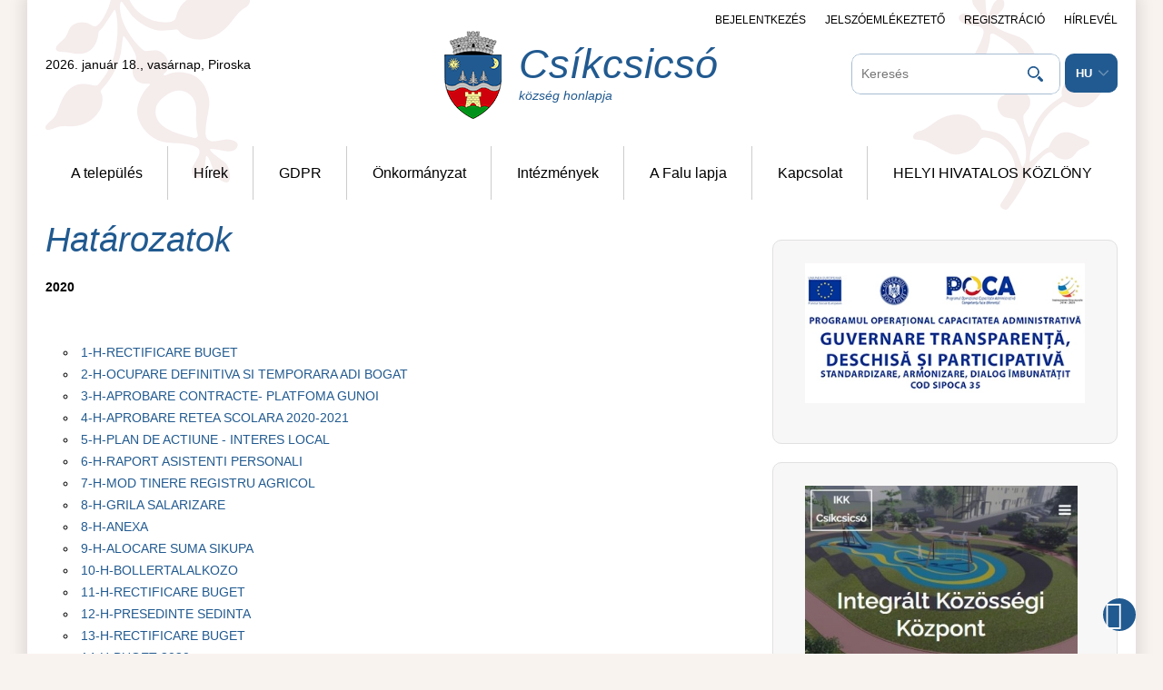

--- FILE ---
content_type: text/html; charset=UTF-8
request_url: https://csikcsicso.ro/hu/page/167/hatarozatok
body_size: 30256
content:







  





	
			
	



<!DOCTYPE html>
<html lang="en">
<head>
    
	    
	
	
	<title>Csíkcsicsó - Határozatok  </title>	
	<meta name="keywords" content="csikcsicso.ro, " />
	<meta name="description" content="" />
		            
            	
<meta http-equiv="Content-Type" content="text/html;charset=UTF-8" />
<base href="https://csikcsicso.ro/" />

<link rel="icon" href="images/favicon.ico?7" type="image/x-icon" />
<link rel="shortcut icon" href="images/favicon.ico?7" type="image/x-icon" />
<meta name="apple-mobile-web-app-capable" content="yes" />
<meta name="apple-mobile-web-app-status-bar-style" content="default" />

<link type="text/css" href="gen.css?7" rel="stylesheet" />
<style type="text/css" >
    @import url(genmobile.css)       (min-width:0px)   and (max-width:789px);
    @import url(gentablet.css)       (min-width:790px) and (max-width:979px);
    @import url(gentabletmax.css)    (min-width:980px) and (max-width:1219px);
    @import url(gendesktop.css)      (min-width:1220px);
</style>

<script type="text/javascript" src="gen.js?set=1"></script>

<script type="text/javascript">
    
    var viewport_calculator = function(){ 
        var landscape = false;
        if(window.innerHeight < window.innerWidth){ landscape = true; }
        $('meta[name=viewport]').remove();
        if(landscape) {
            if (screen.width <= 720) { var width = 760; } 
            else if(screen.width <= 1024) { var width = 1024; }
            else { var width = screen.width; }
        } else {
            if (screen.width <= 480) { var width = 480; } 
            else if(screen.width <= 759) { var width = 760; }
            else if(screen.width <= 1024) { var width = 1024; }
            else { var width = screen.width; }
        }
        $('head').append('<meta name="viewport" content="width='+width+'">');
    }
    viewport_calculator();
    window.onresize = viewport_calculator;
    
</script>    

<meta name="SKYPE_TOOLBAR" content ="SKYPE_TOOLBAR_PARSER_COMPATIBLE" />

<link type="text/css" href="static2012/js/all/colorpicker/css/colorpicker.css?7" rel="stylesheet" />
<link type='text/css' href='static2012/fonts/OpenSans/font.css' rel='stylesheet' /><link type='text/css' href='static2012/fonts/tiny/font.css' rel='stylesheet' /><link type='text/css' href='static2012/fonts/Merriweather/font.css' rel='stylesheet' />

<script type="text/javascript" >
    //<!--
    if ( typeof window.JSON === 'undefined' ) { document.write('<'+'script src="static2012/js/all/json2.js"><'+'\/script>'); } 
    //-->
</script>

<script type="text/javascript" src="static2012/js/jqueryui/custom-theme/js/jquery-ui-1.10.3.custom.min.js"></script>

<link type="text/css" rel="stylesheet" href="js/lightGallery/css/lightgallery.css" /> 

<script type="text/javascript" src="gen.js?set=3"></script>

<script type="text/javascript" src="static2012/js/all/jquery.history.pack.lib.js"></script>
<script type="text/javascript" src="static2012/js/all/jquery.history.pack.js"></script>
<script type="text/javascript" src="js/jquery.nestable.js"></script>
<script type="text/javascript" src="js/jquery.ui-contextmenu.js"></script>
<script type="text/javascript" src="js/jquery.ui.tabs.fix.js"></script>


<link type="text/css" href="js/mailhuscroller/jquery.mCustomScrollbar.min.css" rel="stylesheet" />
<script type="text/javascript" src="js/mailhuscroller/jquery.mousewheel-3.0.6.min.js"></script> 
<script type="text/javascript" src="js/mailhuscroller/jquery.mCustomScrollbar.js"></script> 




        





<script type="text/javascript">
//<!--

$(document).ready(function() { 
          
	/* https://github.com/mar10/jquery-ui-contextmenu Menu 1: init by passing an array of entries. */
	$(document).contextmenu( { 
		delegate: ".nonexistelement",
		preventContextMenuForPopup: true,
		preventSelect: true,
		taphold: true,
		menu:     [  
                 { title: "Bejelentkezés", cmd: "login", uiIcon: "ui-icon-locked" } 
            ]
 ,
		// Handle menu selection to implement a fake-clipboard
                select: 		function(event, ui)  {
                
                        if( typeof(ui.cmd)=="undefined") ui.cmd = ui.item.attr("data-command");
                
			var $target = ui.target;
			switch(ui.cmd) { 
                            case "login":
                                    BR.jsmod("hu/ajaxsmarty/moduls/users/blocks/login");
                                    break;
                            case "logout":
                                    BR.jsmod("hu/ajaxsmarty/moduls/users/blocks/logout");
                                    break;
                            case "openurl":
                                
                                    var url = ui.item.find(">a").metadata().data.url;
                                    
                                    var title = ui.item.find(">a").metadata().data.title;
                                    var focustab = ui.item.find(">a").metadata().data.focustab;
                                      
                                    if(typeof(ui.item.find(">a").metadata().data.callback)=="function"){
                                        var callback = ui.item.find(">a").metadata().data.callback;
                                    } else {
                                        var callback = function() { $('#editsubmit1_1768748822683').click(); }
                                    }
                                    BR.view(
                                    url,
                                    { submitid : 'editsubmit1_1768748822683', focustab: focustab },
                                    title,
                                    'max', 'max',
                                    { 
                                        'Mégsem': function() { $(this).dialog('close'); },
                                        'Mentés':  function () { callback(); $('#editsubmit1_1768748822683').click(); } 
                                    } 
                                    );
                                    
                                    
                                    //if(focustab) window.setTimeout(function(){ $('.tabs').tabs('option','active',focustab); } , 1200);
                                    break;
                            case "openurl_nosave":
                                    var url = ui.item.find(">a").metadata().data.url;
                                    var title = ui.item.find(">a").metadata().data.title;
                                    BR.view(
                                    url,
                                    { submitid : 'editsubmit1_1768748822683' },
                                    title,
                                    'max', 'max',
                                    { 
                                        'Ok': function() { $(this).dialog('close'); },
                                    } 
                                    );
                                    break;
                            case "gotourl":
                                    var url = ui.item.find(">a").metadata().data.url;
                                    window.parent.History.pushState( { state: url , rand:Math.random() }, '', url );
                                    break;
                            case "gotoExternurl":
                                    var url = ui.item.find(">a").metadata().data.url;
                                    window.open( url );
                                    break;
                            case "changetobutton":
                                    $('#idepakoldmostaContextMenut').html('<'+'input type="button" value="Admin menu" class="ezzelidepakoldmostaContextMenut" /'+'>');
                                    $.get("hu/ajaxsmarty/moduls/adm/menu/blocks/changeContext/" , { mire :'no' } );
                                    
                                    $('.ezzelidepakoldmostaContextMenut').button();
                                    $('.ezzelidepakoldmostaContextMenut').click(function() { 
                                        $.get("hu/ajaxsmarty/moduls/adm/menu/blocks/changeContext/" , { mire :'yes' } );
                                        if(t&&t[0]&&t[0].children) {
                                           $.moogle.contextmenu.createMenuMarkup( t[0].children  ,$("<"+"ul/"+">").appendTo($('#idepakoldmostaContextMenut')));
                                           $('#idepakoldmostaContextMenut ul').menu({ select: v  });
                                        }
                                        $(this).remove();
                                    } );
                                    break;
			}
                        
                        event.preventDefault();
                        event.stopImmediatePropagation();
                         
                        //alert("select " + ui.cmd + " on " + $target.text());
			// Optionally return false, to prevent closing the menu now
		 }    
 ,
		// Implement the beforeOpen callback to dynamically change the entries
		beforeOpen: function(event, ui)  { 
			var $menu = ui.menu,
                            $target = ui.target,
                            extraData = ui.extraData;
		 } 
	 } );

	
 } );
 
 
 //-->
 </script>
 
 <!-- Global site tag (gtag.js) - Google Analytics -->
<script async src="https://www.googletagmanager.com/gtag/js?id=UA-116318691-1"></script>
<script>
  //dw-ajax-script
  window.dataLayer = window.dataLayer || [];
  function gtag(){ dataLayer.push(arguments); }
  gtag('js', new Date());
  gtag('config', 'UA-116318691-1');
</script>
</head>
<body class="javascript-api no-touch" >
<script type="text/javascript"> if("ontouchstart" in document.documentElement&&!$('body').hasClass('touch')){  $('body').removeClass('no-touch').addClass('touch'); } </script>      
    <!-- layout begin static-before begin -->
    <div id="dw-layout-static-before" >
        
    <div id="fb-root"></div>
    <script>(function(d, s, id) {
        var js, fjs = d.getElementsByTagName(s)[0];
        if (d.getElementById(id)) return;
        js = d.createElement(s); js.id = id;
        js.src = "//connect.facebook.net/en_US/sdk.js#xfbml=1&version=v2.8";
        fjs.parentNode.insertBefore(js, fjs);
        }(document, 'script', 'facebook-jssdk'));
    </script>
        
    <div class="dw-layout-innerWrapper">
    &nbsp;
    </div></div>
    <!-- static-before end content begin-->
    <div id="dw-layout-container" ><div id="dw-layout-content"><div class="dw-layout-innerWrapper" id="top-dw-layout-innerWrapper">
    <table style="width:100%" class="dw-layout-innerWrapperContentTABLE"><tr><td style="text-align:left;vertical-align:top;" class="dw-layout-innerWrapperContentTD">


    <script type="text/javascript">
    //dw-ajax-script
    if (typeof(BR_PAGE_DATA)=="undefined") var BR_PAGE_DATA = Array();
    if (typeof(BR_PAGE_DATA_R)=="undefined") var BR_PAGE_DATA_R = Array();
    BR_PAGE_DATA_R = BR_PAGE_DATA;
    BR_PAGE_DATA = {
        pageUrl: "hu/page/167/hatarozatok",
        itemPerPage: "0",
        itemFrom: "0",
        iframeid : new Array(),
        syncTextarea: new Array(),
        chatTimer:false,
        chatAdminTimer:false,
        chatAdminUser: 0,
        chatLastData: '',
        chatLastDataAdmin: '',
        scrollID: false
    };
    BR_PAGE_DATA.scrollID = BR_PAGE_DATA_R.scrollID;
    </script>        

                <table style="width:100%" class="dw-layout-1-page">
        <tr>
            <td style="text-align:left;vertical-align:top;" class="dw-layout-1-top-outerleft" ></td>
            <td style="text-align:left;vertical-align:top;" colspan="2" class="dw-layout-1-top">
                                    <div class="top_simple">
    <div style="z-index: 52; position: relative;" class="nomobil notablet">
        
        <div class="top">
            <div class="r">
                                    <a class="top_link" href="javascript:;" onclick="BR.jsmod('hu/ajaxsmarty/moduls/users/blocks/login');">Bejelentkezés</a><!--
                    --><a class="top_link" href="javascript:;" onclick=" BR.jsmod('hu/ajaxsmarty/moduls/users/blocks/passrem');">Jelszóemlékeztető</a><!--
                    --><a class="top_link ajax" href="https://csikcsicso.ro/hu/users/registration">Regisztráció</a><!--
                    --><a class="top_link ajax" href="https://csikcsicso.ro/hu/newsletter">Hírlevél</a>
                            </div>
            
            <div class="grid3">
                <div class="item l">
                    <div class="name_day">
                        
                        
                                                2026. január 18., vasárnap, 
                        Piroska
                    </div>
                </div>
                <div class="item c">
                    <div class="logo_container outerClick">
                        <a class="logo_link ajax" title="" href="https://csikcsicso.ro/hu">
                            <img class="logo" src="images/logo.png" alt="" />
                        </a>
                        
                                                    <div class="logo_title_container">
                                <div class="logo_title">Csíkcsicsó</div>
                                <div class="logo_description">község honlapja</div>
                            </div>
                                            </div>
                </div>
                <div class="item r">
                    <div class="search_container">
                        <input class="input-origtext search_input" type="text" name="search" id="keresinp2" onkeypress="var c = (event.keyCode) ? event.keyCode : event.which;   if(c=='13') $('#keresgo2').trigger('click');" onclick="this.value='';" value="" placeholder="Keresés" />
                        <div class="search_button" id="keresgo2" onclick="window.location='hu/search/kereses?src='+Base64.encode($('#keresinp2').val());"></div>
                    </div><!--
                    --><div class="langselector_container">
                        <select class="language_select" name="language_select" title="" onchange="dw_link(this.value);">
                                                            <option class="lang_link" selected="selected" value="hu">hu</option>
                                                            <option class="lang_link"  value="ro">ro</option>
                                                            <option class="lang_link"  value="en">en</option>
                                                    </select>
                    </div>
                </div>
            </div>
            <div class="menu_container">
                <div class="menu">

<div class="ullimenudropdown" >
            <ul class="" >
                    <li class="haschild" >
                <a href="hu/page/132/a-telepules"  class="ajax">A település</a>
                                            <ul class="" >
                    <li class="haschild" >
                <a href="hu/page/206/turizmus"  class="ajax">Turizmus</a>
                                            <ul class="" >
                    <li class="" >
                <a href="hu/page/209/piricske"  class="ajax">Piricske</a>
                                            </li>
                    <li class="" >
                <a href="hu/page/208/hargitafurdo"  class="ajax">Hargitafürdő</a>
                                            </li>
                    <li class="" >
                <a href="hu/page/207/csaracso"  class="ajax">Csaracsó</a>
                                            </li>
            </ul>
                                                    <a href="javascript:;" class="haschildda">&#xe03d;</a>
                            </li>
                    <li class="" >
                <a href="hu/page/138/a-telepules-tortenete"  class="ajax">A település története</a>
                                            </li>
                    <li class="" >
                <a href="hu/page/139/tortenelmi-latnivalok"  class="ajax">Történelmi látnivalók</a>
                                            </li>
                    <li class="" >
                <a href="hu/page/140/testvertelepulesek"  class="ajax">Testvértelepülések</a>
                                            </li>
                    <li class="" >
                <a href="hu/page/141/legendak"  class="ajax">Legendák</a>
                                            </li>
                    <li class="" >
                <a href="hu/page/166/foldeladas"  class="ajax">Földeladás</a>
                                            </li>
                    <li class="" >
                <a href="hu/page/168/csikcsicso.ma-havilap"  class="ajax">Csíkcsicsó.ma havilap</a>
                                            </li>
                    <li class="" >
                <a href="hu/gallery/0/2/galeria"  class="ajax">Galéria</a>
                                            </li>
            </ul>
                                                    <a href="javascript:;" class="haschildda">&#xe03d;</a>
                            </li>
                    <li class="haschild" >
                <a href="hu/articles/list/0/1/hirek"  class="ajax">Hírek</a>
                                            <ul class="" >
                    <li class="" >
                <a href="hu/page/234/sajtokozlemenyek"  class="ajax">Sajtóközlemények</a>
                                            </li>
                    <li class="" >
                <a href="hu/articles/list/0/7/sportelet"  class="ajax">Sportélet</a>
                                            </li>
                    <li class="" >
                <a href="hu/articles/list/0/2/sajtofigyelo"  class="ajax">Sajtófigyelő</a>
                                            </li>
            </ul>
                                                    <a href="javascript:;" class="haschildda">&#xe03d;</a>
                            </li>
                    <li class="" >
                <a href="hu/page/228/gdpr"  class="ajax">GDPR</a>
                                            </li>
                    <li class="haschild" >
                <a href="hu/page/134/onkormanyzat"  class="ajax">Önkormányzat</a>
                                            <ul class="" >
                    <li class="" >
                <a href="hu/page/293/biroul-electoral-de-circumscriptie-comunala-nr.-16-csikcsicso"  class="ajax">Biroul Electoral de Circumscripţie Comunală nr. 16 Csíkcsicsó</a>
                                            </li>
                    <li class="" >
                <a href="hu/page/158/katasztrofavedelem"  class="ajax">Katasztrófavédelem</a>
                                            </li>
                    <li class="haschild" >
                <a href="hu/articles/list/0/9/hirdetesek"  class="ajax">Hírdetések</a>
                                            <ul class="" >
                    <li class="" >
                <a href="hu/page/278/allashirdetes"  class="ajax">Álláshírdetés</a>
                                            </li>
            </ul>
                                                    <a href="javascript:;" class="haschildda">&#xe03d;</a>
                            </li>
                    <li class="" >
                <a href="hu/page/289/altalanos-rendezesi-terv-pug"  class="ajax">ÁLTALÁNOS RENDEZÉSI TERV PUG</a>
                                            </li>
                    <li class="" >
                <a href="hu/page/165/anyakonyvi-hivatal"  class="ajax">Anyakönyvi hivatal</a>
                                            </li>
                    <li class="" >
                <a href="hu/page/167/hatarozatok"  class="ajax">Határozatok </a>
                                            </li>
                    <li class="" >
                <a href="hu/page/169/kepviselotestulet"  class="ajax">Képviselőtestület</a>
                                            </li>
                    <li class="" >
                <a href="hu/page/170/penzugy"  class="ajax">Pénzügy</a>
                                            </li>
                    <li class="" >
                <a href="hu/page/171/polgarmesteri-hivatal"  class="ajax">Polgármesteri hivatal</a>
                                            </li>
                    <li class="haschild" >
                <a href="hu/page/212/szocialis-osztaly"  class="ajax">Szociális osztály</a>
                                            <ul class="" >
                    <li class="" >
                <a href="hu/page/233/informaciok"  class="ajax">Információk</a>
                                            </li>
            </ul>
                                                    <a href="javascript:;" class="haschildda">&#xe03d;</a>
                            </li>
            </ul>
                                                    <a href="javascript:;" class="haschildda">&#xe03d;</a>
                            </li>
                    <li class="haschild" >
                <a href="hu/page/135/intezmenyek"  class="ajax">Intézmények</a>
                                            <ul class="" >
                    <li class="haschild" >
                <a href="hu/page/136/civil-szfera"  class="ajax">Civil szféra</a>
                                            <ul class="" >
                    <li class="" >
                <a href="hu/forum/forum"  class="ajax">Fórum</a>
                                            </li>
                    <li class="" >
                <a href="hu/page/187/csikcsicsoert-egyesulet"  class="ajax">Csíkcsicsóért Egyesület</a>
                                            </li>
                    <li class="" >
                <a href="hu/page/159/csodaszarvas-lovasijasz-egyesulet"  class="ajax">Csodaszarvas Lovasíjász Egyesület</a>
                                            </li>
                    <li class="" >
                <a href="hu/page/164/fuvos-zenekar"  class="ajax"> Fúvós zenekar</a>
                                            </li>
                    <li class="" >
                <a href="hu/page/163/csikcsicsoi-varkoszikla-ifjusagi-szervezet"  class="ajax">Csíkcsicsói Várkőszikla Ifjúsági Szervezet</a>
                                            </li>
                    <li class="" >
                <a href="hu/page/161/vadviragok-tanccsoport"  class="ajax"> Vadvirágok Tánccsoport</a>
                                            </li>
                    <li class="" >
                <a href="hu/voting/list/szavazas"  class="ajax">Szavazás</a>
                                            </li>
                    <li class="" >
                <a href="hu/questionnaire/urlapok"  class="ajax">Űrlapok</a>
                                            </li>
                    <li class="" >
                <a href="hu/gmap/google-maps"  class="ajax">Google maps</a>
                                            </li>
            </ul>
                                                    <a href="javascript:;" class="haschildda">&#xe03d;</a>
                            </li>
                    <li class="" >
                <a href="hu/page/151/iskola"  class="ajax">Iskola</a>
                                            </li>
                    <li class="" >
                <a href="hu/page/152/ovoda"  class="ajax">Óvoda</a>
                                            </li>
                    <li class="" >
                <a href="hu/page/153/egyhaz"  class="ajax">Egyház</a>
                                            </li>
                    <li class="" >
                <a href="hu/page/154/orvosi-rendelo"  class="ajax">Orvosi rendelő</a>
                                            </li>
                    <li class="" >
                <a href="hu/page/205/fogaszati-rendelo"  class="ajax">Fogászati rendelő</a>
                                            </li>
                    <li class="" >
                <a href="hu/page/155/allatorvos"  class="ajax">Állatorvos</a>
                                            </li>
                    <li class="" >
                <a href="hu/page/156/gyogyszertar"  class="ajax">Gyógyszertár</a>
                                            </li>
                    <li class="" >
                <a href="hu/page/157/rendorseg"  class="ajax">Rendőrség</a>
                                            </li>
            </ul>
                                                    <a href="javascript:;" class="haschildda">&#xe03d;</a>
                            </li>
                    <li class="haschild" >
                <a href="hu/page/185/a-falu-lapja"  class="ajax">A Falu lapja</a>
                                            <ul class="" >
                    <li class="" >
                <a href="hu/articles/list/2023"  class="ajax">2023</a>
                                            </li>
                    <li class="haschild" >
                <a href="hu/page/272/2022"  class="ajax">2022</a>
                                            <ul class="" >
                    <li class="" >
                <a href="hu/page/273/januar-februar"  class="ajax">Január-Február</a>
                                            </li>
                    <li class="" >
                <a href="hu/page/274/majus-junius"  class="ajax">Május-Június</a>
                                            </li>
                    <li class="" >
                <a href="hu/page/275/julius--augusztus"  class="ajax">Július - Augusztus</a>
                                            </li>
                    <li class="" >
                <a href="hu/page/276/szeptember--oktober"  class="ajax">Szeptember - Október</a>
                                            </li>
            </ul>
                                                    <a href="javascript:;" class="haschildda">&#xe03d;</a>
                            </li>
                    <li class="haschild" >
                <a href="hu/page/264/2021"  class="ajax">2021</a>
                                            <ul class="" >
                    <li class="" >
                <a href="hu/page/266/januar-februar-marcius"  class="ajax">Január-Február-Március</a>
                                            </li>
                    <li class="" >
                <a href="hu/page/267/aprilis"  class="ajax">Április</a>
                                            </li>
                    <li class="" >
                <a href="hu/page/270/majus-junius"  class="ajax">Május-Június</a>
                                            </li>
                    <li class="" >
                <a href="hu/page/271/december"  class="ajax">December</a>
                                            </li>
            </ul>
                                                    <a href="javascript:;" class="haschildda">&#xe03d;</a>
                            </li>
                    <li class="haschild" >
                <a href="hu/page/236/2020"  class="ajax">2020</a>
                                            <ul class="" >
                    <li class="" >
                <a href="hu/page/239/januar-februar-marcius"  class="ajax">Január-Február-Március</a>
                                            </li>
                    <li class="" >
                <a href="hu/page/241/aprilis"  class="ajax">Április</a>
                                            </li>
                    <li class="" >
                <a href="hu/page/261/majus-junius"  class="ajax">Május-Június</a>
                                            </li>
                    <li class="" >
                <a href="hu/page/262/szeptember"  class="ajax">Szeptember</a>
                                            </li>
                    <li class="" >
                <a href="hu/page/263/oktober-december"  class="ajax">Október-December</a>
                                            </li>
            </ul>
                                                    <a href="javascript:;" class="haschildda">&#xe03d;</a>
                            </li>
                    <li class="haschild" >
                <a href="hu/page/217/2019"  class="ajax">2019</a>
                                            <ul class="" >
                    <li class="" >
                <a href="hu/page/218/januar-februar"  class="ajax">Január-Február</a>
                                            </li>
                    <li class="" >
                <a href="hu/page/227/marcius"  class="ajax">Március</a>
                                            </li>
                    <li class="" >
                <a href="hu/page/230/junius--oktober"  class="ajax">Június - Október</a>
                                            </li>
                    <li class="" >
                <a href="hu/page/231/november--december"  class="ajax">November - December</a>
                                            </li>
                    <li class="" >
                <a href="hu/page/232/december--unnepi-kiadas"  class="ajax">December - Ünnepi kiadás</a>
                                            </li>
            </ul>
                                                    <a href="javascript:;" class="haschildda">&#xe03d;</a>
                            </li>
                    <li class="haschild" >
                <a href="hu/page/186/2018"  class="ajax">2018</a>
                                            <ul class="" >
                    <li class="" >
                <a href="hu/page/188/januar"  class="ajax">Január</a>
                                            </li>
                    <li class="" >
                <a href="hu/page/189/februar--marcius"  class="ajax">Február - Március</a>
                                            </li>
                    <li class="" >
                <a href="hu/page/210/aprilis--majus"  class="ajax">Április - Május</a>
                                            </li>
                    <li class="" >
                <a href="hu/page/211/junius--augusztus"  class="ajax">Június - Augusztus </a>
                                            </li>
                    <li class="" >
                <a href="hu/page/215/szeptember-oktober-november"  class="ajax">Szeptember-Október-November</a>
                                            </li>
            </ul>
                                                    <a href="javascript:;" class="haschildda">&#xe03d;</a>
                            </li>
                    <li class="haschild" >
                <a href="hu/page/190/2017"  class="ajax">2017</a>
                                            <ul class="" >
                    <li class="" >
                <a href="hu/page/201/januar"  class="ajax">Január</a>
                                            </li>
                    <li class="" >
                <a href="hu/page/202/februar"  class="ajax">Február</a>
                                            </li>
                    <li class="" >
                <a href="hu/page/203/marcius"  class="ajax">Március</a>
                                            </li>
                    <li class="" >
                <a href="hu/page/204/aprilis"  class="ajax">Április</a>
                                            </li>
                    <li class="" >
                <a href="hu/page/196/junius"  class="ajax">Június</a>
                                            </li>
                    <li class="" >
                <a href="hu/page/195/julius"  class="ajax">Július</a>
                                            </li>
                    <li class="" >
                <a href="hu/page/194/augusztus"  class="ajax">Augusztus</a>
                                            </li>
                    <li class="" >
                <a href="hu/page/193/szeptember"  class="ajax">Szeptember</a>
                                            </li>
                    <li class="" >
                <a href="hu/page/192/oktober"  class="ajax">Október</a>
                                            </li>
                    <li class="" >
                <a href="hu/page/191/november--december"  class="ajax">November – December</a>
                                            </li>
            </ul>
                                                    <a href="javascript:;" class="haschildda">&#xe03d;</a>
                            </li>
            </ul>
                                                    <a href="javascript:;" class="haschildda">&#xe03d;</a>
                            </li>
                    <li class="" >
                <a href="hu/contact/kapcsolat"  class="ajax">Kapcsolat</a>
                                            </li>
                    <li class="haschild" >
                <a href="hu/page/243/helyi-hivatalos-kozlony"  class="ajax">HELYI HIVATALOS KÖZLÖNY</a>
                                            <ul class="" >
                    <li class="" >
                <a href="hu/page/249/csikcsicso-kozseg-alapokmanya"  class="ajax">CSÍKCSICSÓ KÖZSÉG ALAPOKMÁNYA</a>
                                            </li>
                    <li class="" >
                <a href="hu/page/248/szabalyzatok-a-kozigazgatasi-eljarasokrol"  class="ajax">SZABÁLYZATOK A KÖZIGAZGATÁSI ELJÁRÁSOKRÓL</a>
                                            </li>
                    <li class="" >
                <a href="hu/page/247/hatarozatok"  class="ajax">HATÁROZATOK</a>
                                            </li>
                    <li class="" >
                <a href="hu/page/246/polgarmesteri-rendeletek"  class="ajax">POLGÁRMESTERI RENDELETEK</a>
                                            </li>
                    <li class="" >
                <a href="hu/page/245/penzugyi-informaciok-es-okiratok"  class="ajax">PÉNZÜGYI INFORMÁCIÓK ÉS OKIRATOK</a>
                                            </li>
                    <li class="haschild" >
                <a href="hu/page/244/egyeb-okiratok"  class="ajax">EGYÉB OKIRATOK</a>
                                            <ul class="" >
                    <li class="" >
                <a href="hu/page/250/hazassagi-hirdetesek"  class="ajax">Házassági hírdetések</a>
                                            </li>
            </ul>
                                                    <a href="javascript:;" class="haschildda">&#xe03d;</a>
                            </li>
            </ul>
                                                    <a href="javascript:;" class="haschildda">&#xe03d;</a>
                            </li>
            </ul>           
</div>   </div>
            </div>
        </div>
    </div>
    
    <div style="z-index: 52; position: relative; height: 40px;" class="topmobil nodesktop notabletmax">
    <div class="stopped">
        <div class="top">
            <table width="100%" cellspacing="0" cellpadding="0">
                <tr>
                    <td style="text-align: left; vertical-align: middle; width: 46%;"><a href="javascript:;" class="mobile_menu_open_icon" onclick="$(document.body).scrollTo(0);$('.mobilmenumagassagfix').stop(true,true).height($(document).height());$('.mobilmenu').stop(true,true).css({ display:'block',width:'0px',height:$(document).height()+'px' }).animate( { width:$(document).width()+'px'} , 500 );">&#xe03b;</a></td>
                    <td style="text-align: center; vertical-align: middle; width: 8%; font-size: 0px; line-height: 0px;"><a class="mobile_logo_link ajax" href="https://csikcsicso.ro/hu"><img class="mobile_logo" src="images/mobile_logo.png" alt="" /></a></td>
                    <td style="text-align: right; vertical-align: middle; width: 46%; font-size: 0px; line-height: 0px;">
                        <div class="mobile_search_button_container" onclick="$(this).toggleClass('bluebg'); $('.mobile_search_container').toggle();">
                            <img class="mobile_search_image" src="images/icon3.png" alt="" />
                        </div>
                        <div class="mobile_search_container">
                            <input class="input-origtext mobile_search_input" type="text" name="search" id="keresinp3" onkeypress="var c = (event.keyCode) ? event.keyCode : event.which;   if(c=='13') $('#keresgo3').trigger('click');" onclick="this.value='';" value="" placeholder="Keresés" />
                            <div class="mobile_search_button" id="keresgo3" onclick="window.location='hu/search/kereses?src='+Base64.encode($('#keresinp3').val());"></div>
                        </div>
                                                    <div class="mobile_login_button" onclick="BR.jsmod('hu/ajaxsmarty/moduls/users/blocks/login');"><img class="mobile_login_image" src="images/icon1.png" alt="" /></div>
                                                
                        <div class="mobile_langselector_container">
                            <select class="mobile_language_select" name="language_select" title="" onchange="dw_link(this.value);">
                                                            <option class="mobile_lang_link" selected="selected" value="hu">hu</option>
                                                            <option class="mobile_lang_link"  value="ro">ro</option>
                                                            <option class="mobile_lang_link"  value="en">en</option>
                                                        </select>
                        </div>    
                    </td>
                </tr>
            </table>
        </div>
    </div>    
    </div>
    <script type="text/javascript">
    //dw-ajax-script
    $(window).on('resize',function() {
            //$('.mobilmenumagassagfix').height($(document).height());
            $('.mobilmenu').stop(true,true).css({ width:$(document).width()+'px'} );
    } );
    </script>    

    <div class="nodesktop notabletmax">
        <div class="mobilmenu" onclick="$('.mobilmenu').stop(true,true).animate( { width:'0px' } , 400 , function(){  $(this).css('display','none'); } );" style="position: absolute; top: 0px; left: 0px; height: 0px; width: 0px; overflow: hidden; background: url(images/static/transparent.png) repeat; z-index: 510;">
            <div style="height: 100%; width: 100%; max-width: 300px; min-width: 240px; overflow-y: scroll; float: left; background: #fff url(images/top_bg1.png) no-repeat top left; padding: 0px 20px;" class="menuc mobilmenumagassagfix" >
                <a href="javascript:;" class="mobile_menu_close_icon">&#xe03c;</a>
                <br /><br />
                <a class="mobilmenualevel0 ajax" href="https://csikcsicso.ro/hu">Főoldal</a>
                
                                                                                <a class="mobilmenualevel0 ajax " href="hu/page/132/a-telepules" >A település</a>
                                                                                                                    <a class="mobilmenualevel1 ajax " href="hu/page/206/turizmus" >Turizmus</a>
                                                                                                                    <a class="mobilmenualevel2 ajax " href="hu/page/209/piricske" >Piricske</a>
                                                                    <a class="mobilmenualevel2 ajax " href="hu/page/208/hargitafurdo" >Hargitafürdő</a>
                                                                    <a class="mobilmenualevel2 ajax " href="hu/page/207/csaracso" >Csaracsó</a>
                                            
                                                                    <a class="mobilmenualevel1 ajax " href="hu/page/138/a-telepules-tortenete" >A település története</a>
                                                                    <a class="mobilmenualevel1 ajax " href="hu/page/139/tortenelmi-latnivalok" >Történelmi látnivalók</a>
                                                                    <a class="mobilmenualevel1 ajax " href="hu/page/140/testvertelepulesek" >Testvértelepülések</a>
                                                                    <a class="mobilmenualevel1 ajax " href="hu/page/141/legendak" >Legendák</a>
                                                                    <a class="mobilmenualevel1 ajax " href="hu/page/166/foldeladas" >Földeladás</a>
                                                                    <a class="mobilmenualevel1 ajax " href="hu/page/168/csikcsicso.ma-havilap" >Csíkcsicsó.ma havilap</a>
                                                                    <a class="mobilmenualevel1 ajax " href="hu/gallery/0/2/galeria" >Galéria</a>
                                            
                                                                    <a class="mobilmenualevel0 ajax " href="hu/articles/list/0/1/hirek" >Hírek</a>
                                                                                                                    <a class="mobilmenualevel1 ajax " href="hu/page/234/sajtokozlemenyek" >Sajtóközlemények</a>
                                                                    <a class="mobilmenualevel1 ajax " href="hu/articles/list/0/7/sportelet" >Sportélet</a>
                                                                    <a class="mobilmenualevel1 ajax " href="hu/articles/list/0/2/sajtofigyelo" >Sajtófigyelő</a>
                                            
                                                                    <a class="mobilmenualevel0 ajax " href="hu/page/228/gdpr" >GDPR</a>
                                                                    <a class="mobilmenualevel0 ajax " href="hu/page/134/onkormanyzat" >Önkormányzat</a>
                                                                                                                    <a class="mobilmenualevel1 ajax " href="hu/page/293/biroul-electoral-de-circumscriptie-comunala-nr.-16-csikcsicso" >Biroul Electoral de Circumscripţie Comunală nr. 16 Csíkcsicsó</a>
                                                                    <a class="mobilmenualevel1 ajax " href="hu/page/158/katasztrofavedelem" >Katasztrófavédelem</a>
                                                                    <a class="mobilmenualevel1 ajax " href="hu/articles/list/0/9/hirdetesek" >Hírdetések</a>
                                                                                                                    <a class="mobilmenualevel2 ajax " href="hu/page/278/allashirdetes" >Álláshírdetés</a>
                                            
                                                                    <a class="mobilmenualevel1 ajax " href="hu/page/289/altalanos-rendezesi-terv-pug" >ÁLTALÁNOS RENDEZÉSI TERV PUG</a>
                                                                    <a class="mobilmenualevel1 ajax " href="hu/page/165/anyakonyvi-hivatal" >Anyakönyvi hivatal</a>
                                                                    <a class="mobilmenualevel1 ajax " href="hu/page/167/hatarozatok" >Határozatok </a>
                                                                    <a class="mobilmenualevel1 ajax " href="hu/page/169/kepviselotestulet" >Képviselőtestület</a>
                                                                    <a class="mobilmenualevel1 ajax " href="hu/page/170/penzugy" >Pénzügy</a>
                                                                    <a class="mobilmenualevel1 ajax " href="hu/page/171/polgarmesteri-hivatal" >Polgármesteri hivatal</a>
                                                                    <a class="mobilmenualevel1 ajax " href="hu/page/212/szocialis-osztaly" >Szociális osztály</a>
                                                                                                                    <a class="mobilmenualevel2 ajax " href="hu/page/233/informaciok" >Információk</a>
                                            
                                            
                                                                    <a class="mobilmenualevel0 ajax " href="hu/page/135/intezmenyek" >Intézmények</a>
                                                                                                                    <a class="mobilmenualevel1 ajax " href="hu/page/136/civil-szfera" >Civil szféra</a>
                                                                                                                    <a class="mobilmenualevel2 ajax " href="hu/forum/forum" >Fórum</a>
                                                                    <a class="mobilmenualevel2 ajax " href="hu/page/187/csikcsicsoert-egyesulet" >Csíkcsicsóért Egyesület</a>
                                                                    <a class="mobilmenualevel2 ajax " href="hu/page/159/csodaszarvas-lovasijasz-egyesulet" >Csodaszarvas Lovasíjász Egyesület</a>
                                                                    <a class="mobilmenualevel2 ajax " href="hu/page/164/fuvos-zenekar" > Fúvós zenekar</a>
                                                                    <a class="mobilmenualevel2 ajax " href="hu/page/163/csikcsicsoi-varkoszikla-ifjusagi-szervezet" >Csíkcsicsói Várkőszikla Ifjúsági Szervezet</a>
                                                                    <a class="mobilmenualevel2 ajax " href="hu/page/161/vadviragok-tanccsoport" > Vadvirágok Tánccsoport</a>
                                                                    <a class="mobilmenualevel2 ajax " href="hu/voting/list/szavazas" >Szavazás</a>
                                                                    <a class="mobilmenualevel2 ajax " href="hu/questionnaire/urlapok" >Űrlapok</a>
                                                                    <a class="mobilmenualevel2 ajax " href="hu/gmap/google-maps" >Google maps</a>
                                            
                                                                    <a class="mobilmenualevel1 ajax " href="hu/page/151/iskola" >Iskola</a>
                                                                    <a class="mobilmenualevel1 ajax " href="hu/page/152/ovoda" >Óvoda</a>
                                                                    <a class="mobilmenualevel1 ajax " href="hu/page/153/egyhaz" >Egyház</a>
                                                                    <a class="mobilmenualevel1 ajax " href="hu/page/154/orvosi-rendelo" >Orvosi rendelő</a>
                                                                    <a class="mobilmenualevel1 ajax " href="hu/page/205/fogaszati-rendelo" >Fogászati rendelő</a>
                                                                    <a class="mobilmenualevel1 ajax " href="hu/page/155/allatorvos" >Állatorvos</a>
                                                                    <a class="mobilmenualevel1 ajax " href="hu/page/156/gyogyszertar" >Gyógyszertár</a>
                                                                    <a class="mobilmenualevel1 ajax " href="hu/page/157/rendorseg" >Rendőrség</a>
                                            
                                                                    <a class="mobilmenualevel0 ajax " href="hu/page/185/a-falu-lapja" >A Falu lapja</a>
                                                                                                                    <a class="mobilmenualevel1 ajax " href="hu/articles/list/2023" >2023</a>
                                                                    <a class="mobilmenualevel1 ajax " href="hu/page/272/2022" >2022</a>
                                                                                                                    <a class="mobilmenualevel2 ajax " href="hu/page/273/januar-februar" >Január-Február</a>
                                                                    <a class="mobilmenualevel2 ajax " href="hu/page/274/majus-junius" >Május-Június</a>
                                                                    <a class="mobilmenualevel2 ajax " href="hu/page/275/julius--augusztus" >Július - Augusztus</a>
                                                                    <a class="mobilmenualevel2 ajax " href="hu/page/276/szeptember--oktober" >Szeptember - Október</a>
                                            
                                                                    <a class="mobilmenualevel1 ajax " href="hu/page/264/2021" >2021</a>
                                                                                                                    <a class="mobilmenualevel2 ajax " href="hu/page/266/januar-februar-marcius" >Január-Február-Március</a>
                                                                    <a class="mobilmenualevel2 ajax " href="hu/page/267/aprilis" >Április</a>
                                                                    <a class="mobilmenualevel2 ajax " href="hu/page/270/majus-junius" >Május-Június</a>
                                                                    <a class="mobilmenualevel2 ajax " href="hu/page/271/december" >December</a>
                                            
                                                                    <a class="mobilmenualevel1 ajax " href="hu/page/236/2020" >2020</a>
                                                                                                                    <a class="mobilmenualevel2 ajax " href="hu/page/239/januar-februar-marcius" >Január-Február-Március</a>
                                                                    <a class="mobilmenualevel2 ajax " href="hu/page/241/aprilis" >Április</a>
                                                                    <a class="mobilmenualevel2 ajax " href="hu/page/261/majus-junius" >Május-Június</a>
                                                                    <a class="mobilmenualevel2 ajax " href="hu/page/262/szeptember" >Szeptember</a>
                                                                    <a class="mobilmenualevel2 ajax " href="hu/page/263/oktober-december" >Október-December</a>
                                            
                                                                    <a class="mobilmenualevel1 ajax " href="hu/page/217/2019" >2019</a>
                                                                                                                    <a class="mobilmenualevel2 ajax " href="hu/page/218/januar-februar" >Január-Február</a>
                                                                    <a class="mobilmenualevel2 ajax " href="hu/page/227/marcius" >Március</a>
                                                                    <a class="mobilmenualevel2 ajax " href="hu/page/230/junius--oktober" >Június - Október</a>
                                                                    <a class="mobilmenualevel2 ajax " href="hu/page/231/november--december" >November - December</a>
                                                                    <a class="mobilmenualevel2 ajax " href="hu/page/232/december--unnepi-kiadas" >December - Ünnepi kiadás</a>
                                            
                                                                    <a class="mobilmenualevel1 ajax " href="hu/page/186/2018" >2018</a>
                                                                                                                    <a class="mobilmenualevel2 ajax " href="hu/page/188/januar" >Január</a>
                                                                    <a class="mobilmenualevel2 ajax " href="hu/page/189/februar--marcius" >Február - Március</a>
                                                                    <a class="mobilmenualevel2 ajax " href="hu/page/210/aprilis--majus" >Április - Május</a>
                                                                    <a class="mobilmenualevel2 ajax " href="hu/page/211/junius--augusztus" >Június - Augusztus </a>
                                                                    <a class="mobilmenualevel2 ajax " href="hu/page/215/szeptember-oktober-november" >Szeptember-Október-November</a>
                                            
                                                                    <a class="mobilmenualevel1 ajax " href="hu/page/190/2017" >2017</a>
                                                                                                                    <a class="mobilmenualevel2 ajax " href="hu/page/201/januar" >Január</a>
                                                                    <a class="mobilmenualevel2 ajax " href="hu/page/202/februar" >Február</a>
                                                                    <a class="mobilmenualevel2 ajax " href="hu/page/203/marcius" >Március</a>
                                                                    <a class="mobilmenualevel2 ajax " href="hu/page/204/aprilis" >Április</a>
                                                                    <a class="mobilmenualevel2 ajax " href="hu/page/196/junius" >Június</a>
                                                                    <a class="mobilmenualevel2 ajax " href="hu/page/195/julius" >Július</a>
                                                                    <a class="mobilmenualevel2 ajax " href="hu/page/194/augusztus" >Augusztus</a>
                                                                    <a class="mobilmenualevel2 ajax " href="hu/page/193/szeptember" >Szeptember</a>
                                                                    <a class="mobilmenualevel2 ajax " href="hu/page/192/oktober" >Október</a>
                                                                    <a class="mobilmenualevel2 ajax " href="hu/page/191/november--december" >November – December</a>
                                            
                                            
                                                                    <a class="mobilmenualevel0 ajax " href="hu/contact/kapcsolat" >Kapcsolat</a>
                                                                    <a class="mobilmenualevel0 ajax " href="hu/page/243/helyi-hivatalos-kozlony" >HELYI HIVATALOS KÖZLÖNY</a>
                                                                                                                    <a class="mobilmenualevel1 ajax " href="hu/page/249/csikcsicso-kozseg-alapokmanya" >CSÍKCSICSÓ KÖZSÉG ALAPOKMÁNYA</a>
                                                                    <a class="mobilmenualevel1 ajax " href="hu/page/248/szabalyzatok-a-kozigazgatasi-eljarasokrol" >SZABÁLYZATOK A KÖZIGAZGATÁSI ELJÁRÁSOKRÓL</a>
                                                                    <a class="mobilmenualevel1 ajax " href="hu/page/247/hatarozatok" >HATÁROZATOK</a>
                                                                    <a class="mobilmenualevel1 ajax " href="hu/page/246/polgarmesteri-rendeletek" >POLGÁRMESTERI RENDELETEK</a>
                                                                    <a class="mobilmenualevel1 ajax " href="hu/page/245/penzugyi-informaciok-es-okiratok" >PÉNZÜGYI INFORMÁCIÓK ÉS OKIRATOK</a>
                                                                    <a class="mobilmenualevel1 ajax " href="hu/page/244/egyeb-okiratok" >EGYÉB OKIRATOK</a>
                                                                                                                    <a class="mobilmenualevel2 ajax " href="hu/page/250/hazassagi-hirdetesek" >Házassági hírdetések</a>
                                            
                                            
                                             
                <a class="mobilmenualevel0 ajax" href="https://csikcsicso.ro/hu/users/registration">Regisztráció</a>                <a class="mobilmenualevel0 ajax" href="https://csikcsicso.ro/hu/newsletter">Hírlevél</a>
                <br /><br /><br /><br />
            </div>
        </div>    
    </div>
                
     
</div>


                            </td>
            <td style="text-align:left;vertical-align:top;" class="dw-layout-1-top-outerright" ></td>
        </tr>

        <tr >
            <td style="text-align:left;vertical-align:top;" class="dw-layout-1-outerleft" ></td>
                        <td style="text-align:left;vertical-align:top;" class="dw-layout-1-center">
                    			

<table style="width:100%" id="center-1768748822683" >
<tr>
	<td style="text-align: left; vertical-align: top;">
		<div class="content">
			
<!--<div class="page_street">
    <div class="streetListContainer">
    
        
                <a href="/hu" class="street ajax">Főoldal</a> -> <a href="hu/page/134/onkormanyzat" class="street ajax">Önkormányzat</a> -> <a href="hu/page/167/hatarozatok" class="street ajax">Határozatok </a>
        
    
</div>
</div>-->

<div class="cb"></div>
<div class="page_title">
    <div class="h1container">
    <h1 class="title">
        
    <a href="hu/page/167/hatarozatok" class="title ajax active m38">Határozatok </a>

    </h1>
</div>
</div>
<div class="cb"></div>

<div class="j">
    
    <div class="page_container">
        <div class="l">
            <strong>2020</strong><br /><br /><br />
<ul style="list-style-type: circle;">
<li><a href="uploaded/tiny/files/hcl2019/hcl-2020/1-h-rectif-buget-1.doc">1-H-RECTIFICARE BUGET</a></li>
<li><a href="uploaded/tiny/files/hcl2019/hcl-2020/2h-ocupare-definitiva-si-temporara-adi-bogat-viz-modificare.doc">2-H-OCUPARE DEFINITIVA SI TEMPORARA ADI BOGAT</a></li>
<li><a href="uploaded/tiny/files/hcl2019/hcl-2020/3-h-aprob-ctr-platforma-gunoi.doc">3-H-APROBARE CONTRACTE- PLATFOMA GUNOI</a></li>
<li><a href="uploaded/tiny/files/hcl2019/hcl-2020/4aprobare-retea-scolara-2020-2021.doc">4-H-APROBARE RETEA SCOLARA 2020-2021</a></li>
<li><a href="uploaded/tiny/files/hcl2019/hcl-2020/5h-plan-de-actiune-l416.2001.doc">5-H-PLAN DE ACTIUNE - INTERES LOCAL</a></li>
<li><a href="uploaded/tiny/files/hcl2019/hcl-2020/6h-raport-aspersonali.rtf">6-H-RAPORT ASISTENTI PERSONALI</a></li>
<li><a href="uploaded/tiny/files/hcl2019/hcl-2020/7h-mod-tinere-registru-agricol.doc">7-H-MOD TINERE REGISTRU AGRICOL</a></li>
<li><a href="uploaded/tiny/files/hcl2019/hcl-2020/8h-grila-salarizare.doc">8-H-GRILA SALARIZARE</a></li>
<li><a href="uploaded/tiny/files/hcl2019/hcl-2020/beolvasas_2020_03_11_17_10_53_020.pdf">8-H-ANEXA</a></li>
<li><a href="uploaded/tiny/files/hcl2019/hcl-2020/9h-alocare-suma-sikupa.doc">9-H-ALOCARE SUMA SIKUPA</a></li>
<li><a href="uploaded/tiny/files/hcl2019/hcl-2020/10h-bollertalakozo.doc">10-H-BOLLERTALALKOZO</a></li>
<li><a href="uploaded/tiny/files/hcl2019/hcl-2020/11-h-rectif-buget-2.doc">11-H-RECTIFICARE BUGET</a></li>
<li><a href="uploaded/tiny/files/hcl2019/hcl-2020/12h-presedinte-sedinta.doc">12-H-PRESEDINTE SEDINTA</a></li>
<li><a href="uploaded/tiny/files/hcl2019/hcl-2020/13h-rectif-buget-3.doc">13-H-RECTIFICARE BUGET</a></li>
<li><a href="uploaded/tiny/files/hcl2019/hcl-2020/14-h-buget.doc">14-H-BUGET 2020</a></li>
<li><a href="uploaded/tiny/files/hcl2019/hcl-2020/15-h-pres-sed-pt-sed-.doc">15-H-PRESEDINTE SEDINTA - 24.02.2020</a></li>
<li><a href="uploaded/tiny/files/hcl2019/hcl-2020/16hcl-majorare-capital-csiki-jegkorong-2020.docx">16-H-MAJORARE CAPITAL CSIKI JEGKORONG</a></li>
<li><a href="uploaded/tiny/files/hcl2019/hcl-2020/17hcl-proiect-norvegian.docx">17-H-PROIECT NORVEGIAN</a></li>
<li><a href="uploaded/tiny/files/hcl2019/hcl-2020/18h-abel-haz-leader.doc">18-H-ABEL HAZ- LEADER</a><br /><strong><br /><br /><br />2019</strong></li>
</ul>
<br /><br /><br />
<ul style="list-style-type: circle;">
<li><a href="uploaded/tiny/files/1-hcl-rectif-buget.doc">1<strong>-</strong>H-RECTIFICARE BUGET 2018</a></li>
<li><a href="uploaded/tiny/files/2-hcl-mandat-harviz.doc">2-H-MANDAT SPECIAL HARVIZ</a></li>
<li><a href="uploaded/tiny/files/3h-presedinte-sedinta.doc">3-H-PRESEDINTE DE SEDINTA</a></li>
<li><a href="uploaded/tiny/files/4h-organigrama.doc">4-H-ORGANIGRAMA  - </a><a href="uploaded/tiny/files/stat-de-functii.pdf">ANEXA</a></li>
<li><a href="uploaded/tiny/files/5aprobare-retea-scolara-2019-2020.doc">5-H-APROBARE RETEA SCOLARA 2019-2020 -</a><a href="uploaded/tiny/files/anexa1_retea-scolara-ciceu.xlsx"> ANEXA</a></li>
<li><a href="uploaded/tiny/files/6h-ajutor-urgentalaszlo-ferenc.doc">6-H-AJUTOR DE URGENTA LASZLO FERENC</a></li>
<li><a href="uploaded/tiny/files/7corectat-88-1.doc">7-H-MODIFICARE HCL 88/2018</a></li>
<li><a href="uploaded/tiny/files/8modificare-hotarari-cl.doc">8-H MODIFICAREA UNOR HOTARARI DE CONSILIU LOCAL</a></li>
<li><a href="uploaded/tiny/files/9h-grila-salarizare-readoptata-.doc">9-H- GRILA DE SALARIZARE READOPTATA - </a><a href="uploaded/tiny/files/grila-01.01.2019.pdf">ANEXA</a></li>
<li><a href="uploaded/tiny/files/10h-rectif-buget-2.doc">10-H-RECTIFICARE BUGET 2018</a></li>
<li><a href="uploaded/tiny/files/11h-alocare-suma-sikupa.doc">11-H-ALOCARE SUMA - KONZUL KUPA</a></li>
<li><a href="uploaded/tiny/files/12h-bollertalakozo.doc">12-H-ALOCARE SUMA - BOLLERTALAKOZO</a></li>
<li><a href="uploaded/tiny/files/13h-tarife-salubrizare.doc">13-H-TARIFE SALUBRIZARE - LOCUITORI FARA CONTRACT </a></li>
<li><a href="uploaded/tiny/files/auto/dokumentumok/14hmandat-harviz.doc">14-H-MANDAT HARVIZ</a></li>
<li><a href="uploaded/tiny/files/auto/dokumentumok/15modificare-hcl-112.2017cofinantare-trotuar.doc">15-H-MODIFICARE HCL 112/2017 - COFINANTARE</a></li>
<li><a href="uploaded/tiny/files/auto/dokumentumok/16h-plan-de-actiune-l416.2001.doc">16-H-PLAN DE ACTIUNE- LEGEA 416/2001</a></li>
<li><a href="uploaded/tiny/files/auto/dokumentumok/17h-aprobare-plan-evac-sit-urgenta.docx">17-H-APROBARE PLAN EVACUARE - SITUATII DE URGENTA</a></li>
<li><a href="uploaded/tiny/files/18h-ajutor-urgentabecze-judith.doc">18-H-AJUTOR DE URGENTA - BECZE JUDIT</a></li>
<li><a href="uploaded/tiny/files/19h-rectif-buget-3.doc">19-H-RECTIFICARE BUGET</a></li>
<li><a href="uploaded/tiny/files/20-h-puz-platforma-de-gunoi.doc">20-H-PUZ PLATFORMA DE GUNOI</a></li>
<li><a href="uploaded/tiny/files/21-h-dare-in-administrare-camin-cultural.doc">21-H-DARE IN ADMINISTRARE CAMIN CULTURAL   SVSU-ORGANIGRAMA</a></li>
<li><a href="uploaded/tiny/files/22h-aprob-contr-finantare-scoala.doc">22-H-APROBARE CONTRACT FINANTARE SCOALA</a></li>
<li><a href="uploaded/tiny/files/23-haprob-contr-modernizare-camin-cultural.doc">23-H-APROBARE CONTRACT MODERNIZARE CAMIN CULTURAL</a></li>
<li><a href="uploaded/tiny/files/24aprob-contr-gradinita.doc">24-H-APROBARE CONTRACT GRADINITA</a></li>
<li><a href="uploaded/tiny/files/25aprob-contr-pndl-drumuri.doc">25-H-APROBARE CONTRACT- PNDL DRUMURI</a></li>
<li><a href="uploaded/tiny/files/26h-taxe-si-impozite-locale-2020.doc">26-H-TAXE SI IMPOZITE LOCALE</a></li>
<li><a href="uploaded/tiny/files/27h-alocare-suma-schlitz-and-ujszasz.doc">27-H-ALOCARE SUMA - SCHLITZ &amp; UJSZASZ</a></li>
<li><a href="uploaded/tiny/files/28h-alocaresuma-zilelepamantului.doc">28-H-ALOCARE SUMA - ZILELE PAMANTULUI</a></li>
<li><a href="uploaded/tiny/files/29h-alocaresuma-majorat.doc">29-H-ALOCARE SUMA - MAJORAT</a></li>
<li><a href="uploaded/tiny/files/30h-aprobare-prelungire-perioada-de-bonificatie.doc">30-H-APROBARE PRELUNGIRE BONIFICATIE LA TAXE SI IMPOZITE</a></li>
<li><a href="uploaded/tiny/files/31-h-aprob-contr-pndl-trotuar.doc">31-H-APROBARE CONTRACT PNDL TROTUAR</a></li>
<li><a href="uploaded/tiny/files/32-aprob-contr-pndr-drumuri.doc">32-H-APROBARE CONTRACT PNDR DRUMURI</a></li>
<li><a href="uploaded/tiny/files/33h-aprob-contr-scoala.doc">33-H-APROBARE CONTRACT SCOALA</a></li>
<li><a href="uploaded/tiny/files/34-h-aprob-infiintare-svsu-organigr.doc">34-H-APROBARE FINANTARE SVSU - ORGANIGRAMA</a></li>
<li><a href="uploaded/tiny/files/35h-finantare-nerambursabila-din-fonduri-publice2019.doc">35-H-FINANTARE NERAMBURSABILA PROIECTE CULTURA, SPORT</a></li>
<li><a href="uploaded/tiny/files/36hhotarare-cl_acordare-mandatkombinalt.doc">36-H-ACORDARE MANDAT - HARVIZ</a></li>
<li><a href="uploaded/tiny/files/37h-hotarare-cl_acordare-mandat.doc">37-H-ACORDARE MANDAT - HARVIZ</a></li>
<li><a href="uploaded/tiny/files/38modificare-h-alocare-suma-sikupa.doc">38-H-ALOCARE SUMA SUSTINERE "KONZUL KUPA"</a></li>
<li><a href="uploaded/tiny/files/39hrevocare-hcl-21-h-dare-in-administrare-camin-cultural.doc">39-H-REVOCARE HCL 21/2019</a></li>
<li><a href="uploaded/tiny/files/40h-taxe-si-impozite-locale-2019.doc">40-H-TAXE SI IMPOZITE 2019</a></li>
<li><a href="uploaded/tiny/files/41-h-buget.doc">41-H-APROBAREA BUGETULUI GENERAL CONSOLIDAT PE 2019</a></li>
<li><a href="uploaded/tiny/files/hcl-41.2019-buget.pdf">41-H-ANEXA LA HCL 41/2019</a></li>
<li><a href="uploaded/tiny/files/auto/dokumentumok/hatarozatok/42h-presedinte-sedinta.doc">42-H-ALEGERE PRESEDINTE DE SEDINTA - MANDAT TREI LUNI</a></li>
<li><a href="uploaded/tiny/files/auto/dokumentumok/hatarozatok/43-h-actualizare-statut-muntii-harghita-1.doc">43-H-ACTUALIZARE STATUT - ADI MUNTII HARGHITA</a></li>
<li><a href="uploaded/tiny/files/auto/dokumentumok/hatarozatok/44-h-achizitionare-teren.doc">44-H-ACHIZITIONARE TEREN</a></li>
<li><a href="uploaded/tiny/files/auto/dokumentumok/hatarozatok/45-h-abel-haz-leader.doc">45-H-PROIECT LEADER ABEL HAZ</a></li>
<li><a href="uploaded/tiny/files/auto/dokumentumok/hatarozatok/46-h-platforma-gunoi-studiu-de-fez.doc">46-H- APROBARE STUDIU DE FEZABILITATE PLATFORMA GUNOI</a></li>
<li><a href="uploaded/tiny/files/auto/dokumentumok/hatarozatok/47h-dare-in-folosinta-gratuita.doc">47-H-DARE IN FOLOSINTA GRATUITA - TEREN FOTBAL COMUNA CICEU</a></li>
<li><a href="uploaded/tiny/files/hcl2019/48h-sit-financiare-patakloka-2018.doc">48-H-SITUATIE FINANCIARA PATAKLOKA - 2018</a></li>
<li><a href="uploaded/tiny/files/hcl2019/49alocare-suma-del-tineret-zuglo.doc">49-H-ALOCARE SUMA-DELEGATIE TINERET ZUGLO - 2019</a></li>
<li><a href="uploaded/tiny/files/hcl2019/50-hph64-caritas.doc">50-H-APROBARE CONTRACT CARITAS</a></li>
<li><a href="uploaded/tiny/files/hcl2019/51h-adulti-si-copii-consiliu-judetean.doc">51-H-ADULTI SI COPII CONSILIUL JUDETEAN</a></li>
<li><a href="uploaded/tiny/files/hcl2019/52htaxe-piricske.doc">52-H-TAXE PIRICSKE</a></li>
<li><a href="uploaded/tiny/files/hcl2019/52-h-anexa-taxe-pricske-hr-2018.doc">52-H-ANEXA TAXE PIRICSKE</a></li>
<li><a href="uploaded/tiny/files/hcl2019/53-h-modif-org-stat-functii.doc">53-H-MODIFICARE ORGANIGRAMA SI STAT DE FUNCTII</a></li>
<li><a href="uploaded/tiny/files/hcl2019/54-h-platforma-gunoi-studiu-de-fez.doc">54-H-STUDIU DE FEZABILITATE PLATFORMA GUNOI</a></li>
<li><a href="uploaded/tiny/files/hcl2019/55-aprobare-plan-achiz-2019.doc">55-H-APROBARE PLAN ACHIZITII- 2019</a></li>
<li><a href="uploaded/tiny/files/hcl2019/56-h-rectif-buget.doc">56-H-RECTIFICARE BUGET</a></li>
<li><a href="uploaded/tiny/files/hcl2019/57-aprob-contr-pndr-drumuri.doc">57-H-APROBARE CONTRACT PNDR DRUMURI</a></li>
<li><a href="uploaded/tiny/files/hcl2019/58h-ocupare-definitiva-si-temporara-adi-bogat-viz.doc">58-H-OCUPAREA DEFINITIVA SI TEMPORARA A UNOR TERENURI DIN DOMENIUL PUBLIC AL COMUNEI CICEU</a></li>
<li><a href="uploaded/tiny/files/hcl2019/59hprelungire-scrisoare-de-garantie.docx">59-H-PRELUNGIREA SCRISORII DE GARANTIE</a></li>
<li><a href="uploaded/tiny/files/hcl2019/60h-indicator-tehn-ec-gradinita.doc">60-H-APROBAREA DOCUMENTATIEI TECHNICO-ECONOMICE - GRADINITA</a></li>
<li><a href="uploaded/tiny/files/hcl2019/61h-presedinte-sedinta.doc">61-H-PRESEDINTE DE SEDINTA</a></li>
<li><a href="uploaded/tiny/files/hcl2019/62-h-echipa-mobila-in-caz-de-violenta-domestica.doc">62-H-ECHIPA MOBILA IN CAZ DE VIOLENTA DOMESTICA</a></li>
<li><a href="uploaded/tiny/files/hcl2019/63-h-regulament-compsocial.docx">63-H-REGULAMENT - COMPARTIMENT SOCIAL</a></li>
<li><a href="uploaded/tiny/files/hcl2019/64-h-modif-org-stat-functii.doc">64-H-MODIFICARE ORGANIGRAMA-STAT DE FUNCTII</a></li>
<li><a href="uploaded/tiny/files/hcl2019/65-haprob-contr-modernizare-camin-cultural.doc">65-H-APROBARE CONTRACTE MODERNIZARE CAMIN CULTURAL</a></li>
<li><a href="uploaded/tiny/files/hcl2019/66h-caritas-2019.docx">66-H-CARITAS 2019</a></li>
<li><a href="uploaded/tiny/files/hcl2019/67-h-clasificare-drum-comunal.doc">67-H-CLASIFICARE DRUM COMUNAL</a></li>
<li><a href="uploaded/tiny/files/hcl2019/68-hot-kisbajcs.doc">68-H-INFRATIRE CU LOCALITATEA KISBAJCS-UNGARIA</a></li>
<li><a href="uploaded/tiny/files/hcl2019/69h-rectif-buget2.doc">69-H-RECTIFICARE BUGET</a></li>
<li><a href="uploaded/tiny/files/hcl2019/70h-indicator-tehn-ec-bogat-forest.doc">70-H-INDICATORI TEHNICO-ECONOMICE-BOGAT-FOREST</a></li>
<li><a href="uploaded/tiny/files/hcl2019/71-h-adi_bogat_finantare_proiect.doc">71-H-ADI BOGAT-FINANTARE PROIECT</a></li>
<li><a href="uploaded/tiny/files/hcl2019/72-h-aprob-organigarma-svsu-organigr.doc">72-H-APROBARE ORGANIGRAMA SVSU</a></li>
<li><a href="uploaded/tiny/files/hcl2019/73hot-regulamconsiliu.doc">73-H-ROF- CONSILIUL LOCAL CICEU</a></li>
<li><a href="uploaded/tiny/files/hcl2019/74h-rectif-buget3.doc">74-H-RECTIFICARE BUGET</a></li>
<li><a href="uploaded/tiny/files/hcl2019/75rectif-buget-trim-iv.doc">75-H-RECTIFICARE BUGET</a></li>
<li><a href="uploaded/tiny/files/hcl2019/76hot-infratire.doc">76-H-HOTARARE INFRATIRE BOGYISZLO,ABRAHAMHEGY,UJSZASZ, CICOV</a></li>
<li><a href="uploaded/tiny/files/hcl2019/77hotarareregulamentavizare.docx">77-H-REGULAMENT ADI DESEURI</a></li>
<li><a href="uploaded/tiny/files/hcl2019/78h-clasificare-drum-comunal.doc">78-H-CLASIFICARE DRUM COMUNAL</a></li>
<li><a href="uploaded/tiny/files/hcl2019/79-hot-stemaciceu.doc">79-H-STEMA CICEU</a></li>
<li><a href="uploaded/tiny/files/hcl2019/80-h-mandat-hargita-viz.doc">80-H-MANDAT HARGITA VIZ</a></li>
<li><a href="uploaded/tiny/files/hcl2019/81-h-mandat-hargita-viz.docx">81-H-MANDAT HARGITA VIZ</a></li>
<li><a href="uploaded/tiny/files/hcl2019/82rectif-buget-trim-iv.doc">82-H-RECTIFICARE BUGET</a></li>
<li><a href="uploaded/tiny/files/hcl2019/83-h-aprob-ctr-ocrotire-patrimoniu.doc">83-H-OCROTIRE PATRIMONIU</a></li>
<li><a href="uploaded/tiny/files/hcl2019/84-rectif-buget-trim-iv.doc">84-H-RECTIFICARE BUGET</a></li>
<li><a href="uploaded/tiny/files/hcl2019/85h-presedinte-sedinta.doc">85-H-PRESEDINTA DE SEDINTA</a></li>
<li><a href="uploaded/tiny/files/hcl2019/86-h-aprob-ctr-platforma-gunoi.doc">86-H-APROBARE CONTRACT PLATFORMA GUNOI</a></li>
<li><a href="uploaded/tiny/files/hcl2019/87-h-modif-org-stat-functii.doc">87-H-MODIFICARE ORGANIGRAMA SI STAT DE FUNCTII</a></li>
<li><a href="uploaded/tiny/files/hcl2019/88rectif-buget-trim-iv.doc">88-H-RECTIFICARE BUGET</a></li>
<li><a href="uploaded/tiny/files/hcl2019/89hotarare_modificare-statut-adi-alcsik.doc">89-H-MODIFICARE STATUT ADI ALCSIK</a></li>
<li><a href="uploaded/tiny/files/hcl2019/90hotarare_de_aderare_la_acor-3.doc">90-H-ADERARE LA ASOCIATIA COMUNELOR</a></li>
<li><a href="uploaded/tiny/files/hcl2019/91h-intexare-taxe-si-impozite-locale-2020.doc">91-H-TAXE SI IMPOZITE 2020</a></li>
<li><a href="uploaded/tiny/files/hcl2019/92-h-inventar-camin-cultural.doc">92-H-INVENTAR CAMIN CULTURAL</a></li>
<li><a href="uploaded/tiny/files/hcl2019/93rectif-buget-trim-iv.doc">93-H-RECTIFICARE BUGET</a></li>
<li><a href="uploaded/tiny/files/hcl2019/94rectif-buget-trim-iv.doc">94-H-RECTIFICARE BUGET</a></li>
</ul>
<a href="uploaded/tiny/files/hcl2019/71-h-adi_bogat_finantare_proiect.doc"><strong><br />2018<br /><br /></strong></a>
<ul style="list-style-type: circle;">
<li><a href="uploaded/tiny/files/hcl-1-2018-acoperire-deficit-bugetar.pdf" target="_blank">1</a><a href="uploaded/tiny/files/hcl-1-2018-acoperire-deficit-bugetar.pdf" target="_blank">-H-ACOPERIRE DEFICIT BUGETAR</a></li>
<li><a href="uploaded/tiny/files/hcl-2-2018-aprobarea-documentatiei-reamenajare-scoala.pdf" target="_blank">2-H-APROBAREA DOCUMENTATIEI-REAMENAJARE SCOALA</a></li>
<li><a href="uploaded/tiny/files/hcl-3-2018-lasatul-secului.pdf" target="_blank">3-H-LASATUL SECULUI</a></li>
<li><a href="uploaded/tiny/files/hcl-4-2018-bollertalakozo.pdf">4-H-BOLLERTALALKOZO</a></li>
<li><a href="uploaded/tiny/files/hcl-5-2018-implementare-proiect-gradinita.pdf">5-H-IMPLEMENTARE PROIECT GRADINITA</a></li>
<li><a href="uploaded/tiny/files/hcl-6-2018-parteneriat-csaracso-sportegyesulet.pdf">6-H-PARTENERIAT CSARACSO SPORTEGYESULET</a></li>
<li><a href="uploaded/tiny/files/hcl-7-2018-completare-lista-inventar-proiect-pos-mediu-2007-2013.pdf">7-H-COMPLETARE LISTA INVENTAR</a></li>
<li><a href="uploaded/tiny/files/hcl-8-2018-grila-de-salarizare-01-01-2018.pdf">8-H-GRILA DE SALARIZARE</a></li>
<li><a href="uploaded/tiny/files/hcl-9-2018-achizitii-imobile-scimbare-locatie-gradinita-2.pdf">9-H-ACHIZITII IMOBILE</a></li>
<li><a href="uploaded/tiny/files/hcl-10-2018-plan-ocupare-functii-2018.pdf">10-H-PLAN OCUPARE FUNCTII</a></li>
<li><a title="GRILA SALARII - 2018" href="uploaded/tiny/files/auto/dokumentumok/grila-de-salarii-2018.xlsx" target="_blank">GRILA SALARII - 2018</a></li>
<li><a href="uploaded/tiny/files/auto/dokumentumok/hcl-11-buget-general-consolidat-2018.pdf">11-H-BUGET GENERAL CONSOLIDAT 2018</a></li>
<li><a href="uploaded/tiny/files/auto/dokumentumok/hcl-12-aprobare-organigrama-si-stat-de-functii.pdf">12-H-APROBARE STAT DE FUNCTII SI ORGANIGRAMA PE 2018</a></li>
<li><a href="uploaded/tiny/files/auto/dokumentumok/hcl-13-aprobare-contractre-iluminat-public.pdf">13-H-APROBARE CONTRACTE ILUMINAT PUBLIC</a></li>
<li><a href="uploaded/tiny/files/auto/dokumentumok/hcl-14-aprobare-contracte-reamenajare-scoala.pdf">14-H-APROBARE CONTRACTE REAMENAJARE SCOALA</a></li>
<li><a href="uploaded/tiny/files/auto/dokumentumok/hcl-15-2018-aprob-contr-proi-gradinita.pdf">15-H-APROBARE CONTRACTE PROIECT GRADINITA</a></li>
<li><a href="uploaded/tiny/files/auto/dokumentumok/hcl-15-2018-aprob-contr-proi-gradinita.pdf">16-H-APROBARE CONTRACTE TEREN MULTISPORT</a></li>
<li><a href="uploaded/tiny/files/auto/dokumentumok/hcl-17-2018-pres-sed.pdf">17-H-ALEGERE PRESEDINTE DE SEDINTA PE TREI LUNI</a></li>
<li><a href="uploaded/tiny/files/auto/dokumentumok/hcl-18-2018-hargitafurdoert-adi.pdf">18-H-ADI HARGITAFURDOERT</a></li>
<li><a href="uploaded/tiny/files/auto/dokumentumok/hcl-19-2018-aprob-contr-pndl-drumuri.pdf">19-H-APROBARE CONTRACT PNDL DRUMURI</a></li>
<li><a href="uploaded/tiny/files/auto/dokumentumok/hcl-20-2018-prob-contr-pndl-trotuar.pdf">20-H-APROBARE CONTRACT PNDL TROTUAR</a></li>
<li><a href="uploaded/tiny/files/auto/dokumentumok/hcl-21-2018-aprob-contr-modern-teren-camin-cult.pdf">21-H-APROBARE CONTRACT MODERNIZAE TEREN AFERENT CAMINULUI CULTURAL</a></li>
<li><a href="uploaded/tiny/files/auto/dokumentumok/hcl-22-2018-scris-garantie-gradinita.pdf">22-H-APROBARE SCRISOARE GARANTIE GRADINITA</a></li>
<li><a href="uploaded/tiny/files/auto/dokumentumok/hcl-23-modificarea-poz.56-din-lista-de-inventar.pdf">23-H-MODIFICAREA POZITIILOR 5 SI 6 DIN LISTA DE INVENTAR</a></li>
<li><a href="uploaded/tiny/files/auto/dokumentumok/hcl-24-modificare-hot.55-2017.pdf">24-H-MODIFICAREA HOTARARII 55/2017</a></li>
<li><a href="uploaded/tiny/files/auto/dokumentumok/hcl-25-2018-varga-zoltan-emlektorna-zuglo.pdf">25-H-APROBARE SUMA PTR. "VARGA ZOLTAN EMLEKTORNA " DIN ZUGLO, UNGARIA</a></li>
<li><a href="uploaded/tiny/files/auto/dokumentumok/hcl-26-2018-ziua-pamantului.pdf">26-H-APROBARE SUMA PTR."ZIUA PAMANTULUI 2018"</a></li>
<li><a href="uploaded/tiny/files/auto/dokumentumok/hcl-27-2018-gestionare-servsalubrizare-eco-csik.pdf">27-H-GESTIONARE SERVICII DE SALUBRIZARE-ECO CSIK</a></li>
<li><a href="uploaded/tiny/files/auto/dokumentumok/hcl-28-2018-tarife-servicii-speciale-salubrizare.pdf">28-H-TARIFE SERVICII SPECIALE SALUBRIZARE</a></li>
<li><a href="uploaded/tiny/files/auto/dokumentumok/hcl-29-2018-instituire-taxe-speciale.pdf">29-H-INSTITUIRE TAXE SPECIALE</a></li>
<li><a href="uploaded/tiny/files/hcl-30-2018-aprobare-contract-caritas-2.pdf">30-H-APROBARE CONTRACT CARITAS</a></li>
<li><a href="uploaded/tiny/files/auto/dokumentumok/hcl-31-2018-modif.hcl31-2017-modernizare-retea-de-iluminat-public.pdf">31-H-MODIFICARE HCL 31/2017 MODERNIZARE RETEA DE ILUMINAT PUBLIC</a></li>
<li><a href="uploaded/tiny/files/auto/dokumentumok/hcl-32-2018-aprobare-contract-cjhr-6096-2018.pdf">32-H-APROBARE CONTRACT CJ HARGHITA 6096/2018</a></li>
<li><a href="uploaded/tiny/files/auto/dokumentumok/hcl-33-2018-aprobare-conventie-cj-harghita-6150-2018.pdf">33-H-APROBARE CONVENTIE CJ HARGHITA 6150/2018</a></li>
<li><a href="uploaded/tiny/files/auto/dokumentumok/hcl-34-2018-act-constitutiv-adi-forest.pdf">34-H-ACT CONSTITUTIV ADI FOREST</a></li>
<li><a href="uploaded/tiny/files/auto/dokumentumok/hcl-35-2018-aprobare-acte-adi-bogat.pdf">35-H-APROBARE ACTE ADI BOGAT</a></li>
<li><a href="uploaded/tiny/files/auto/dokumentumok/hcl-36-2018-aprobare-statut-adi-dezv.rurala.pdf">36-H-APROBARE STATUT ADI DEVOLTARE RURALA</a></li>
<li><a href="uploaded/tiny/files/hcl-37-2018-aprob-solic.scrs.garantie-camin-cultural.pdf">37-H-APROBARE SOLICITARE SCRISOARE DE GARANTIE CAMIN CULTURAL</a></li>
<li><a href="uploaded/tiny/files/hcl-38-2018-aprob-solic.scrs.garantie-teren-multisport-2.pdf">38-H-APROBARE SOLICITARE SCRISOARE DE GARANTIE TEREN MULTISPORT</a></li>
<li><a href="uploaded/tiny/files/auto/dokumentumok/hcl-39-2018-infiintare-serv.public-drumuriaprobare-taxe-peiaj.pdf">39-H-INFIINTARE SERVICIU PUBLIC DRUMURI SI APROBARE TAXE PEIAJ</a></li>
<li><a href="uploaded/tiny/files/auto/dokumentumok/hcl-40-2018-constituire-drept-de-proprietate.pdf">40-H-CONSTITUIRE DREPT DE PROPRIETATE</a></li>
<li><a href="uploaded/tiny/files/auto/dokumentumok/hcl-41-2018-aprobare-plan-isu.pdf">41-H-APROBARE PLAN ISU IMPOTRIVA INUNDATIILOR</a></li>
<li><a href="uploaded/tiny/files/auto/dokumentumok/hcl-42-2018-barierasemnalizare-rutiera-pr-drum-forestier.pdf">42-H-APROBARE AMPLASARE BARIERA SI SEMNALIZARE RUTIERA PE DRUM FORESTIER</a></li>
<li><a href="uploaded/tiny/files/hcl-43-rectificare-buget-pe-trim-ii-2018.pdf">43-H-MODIFICARE BUGET PE TRIM.II 2018</a></li>
<li><a href="uploaded/tiny/files/hcl-44_aprobare-situatie-financiara-pe-2017-sz-patakloka-szeges-srl_.pdf">44-H-APROBARE SITUATIE FINANCIARA SC PATAKLOKA-SZEGES SRL PE 2018</a></li>
<li><a href="uploaded/tiny/files/hcl-45_aprobare-statutu-actualizat-sc-patakloka-szeges-srl.pdf">45-H-APROBARE ACT CONSTITUTIV ACTUALIZAT SC PATAKLOKA-SZEGES SRL</a></li>
<li><a href="uploaded/tiny/files/hcl-46-alegere-presedinte-de-sedinta.pdf">46-H-ALEGERE PRESEDINTE DE SEDINTA PE TREI LUNI</a></li>
<li><a href="uploaded/tiny/files/hcl-47-aprobare-buger-2018-sc-patakloka-szeges-srl.pdf">47-H-APROBARE BUGET PE 2018 PTR. SC PATAKLOKA-SZEGES SRL</a></li>
<li><a href="uploaded/tiny/files/hcl-48-modificare-stat-de-functii-si-organigrama-pe-2018.pdf">48-H-MODIFICAREA STATULUI DE FUNCTII SI A ORGANIGRAMEI PE 2018</a></li>
<li><a href="uploaded/tiny/files/hcl-49-transferarea-excendentului-din-2017-pa-anul-curent.pdf">49-H-TRANSFERAREA EXCEDENTULUI BUGETAR DIN ANUL 2017 PE ANUL CURENT</a></li>
<li><a href="uploaded/tiny/files/hcl-50-alocarea-sumei-de-15.00000-ptrzilele-comunei.pdf">50-H-ALOCAREA SUMEI DE 15.000,00 LEI PENTRU ZILELE COMUNEI</a></li>
<li><a href="uploaded/tiny/files/hcl-51-regulament-acordare-titlu-cetatean-de-onoare.pdf">51-H-REGULAMENT DE ACORDARE TITLU CETATEAN DE ONOARE</a></li>
<li><a href="uploaded/tiny/files/hcl-52-conferirea-titlului-de-cetatean-de-onoare.pdf">52-H-CONFERIREA TITLULUI DE CETATEAN DE ONOARE</a></li>
<li><a href="uploaded/tiny/files/hcl-53-ocrotirea-patrimoniului-construit-in-comuna-ciceu.pdf">53-H-OCROTIREA PATRIMONIULUI CONSTRUIT IN COMUNA CICEU</a></li>
<li><a href="uploaded/tiny/files/hcl-54-plan-de-analiza-si-acop.risc..pdf">54-H-PLAN DE ANALIZA SI ACOPERIREA RISCURILOR</a></li>
<li><a href="uploaded/tiny/files/hcl-55-csiki-jegkorong.pdf">55-H-CSIKI JEGKORONG</a></li>
<li><a href="uploaded/tiny/files/hcl-56-adi-hargita-viz.pdf">56-H-ADI HARGITA VIZ</a></li>
<li><a href="uploaded/tiny/files/hcl-57-2018.pdf">57-MODIFICARE HCL 127/2017 (TAXE SI IMPOZITE)</a></li>
<li><a href="uploaded/tiny/files/hcl-58-dezmembrare-teren-cf-52057.pdf">58-H-DEZMEMBRARE TEREN CF 52057</a></li>
<li><a href="uploaded/tiny/files/hcl-59-alegere-pressedptr.16.07.2018.pdf">59-H-ALEGERE PRES. SED. PTR. 16.07.2018</a></li>
<li><a href="uploaded/tiny/files/hcl-60-modificare-act-constitutiv-patakloka-szeges.pdf">60-H-MODIFICARE ACT CONSTITUTIV SZEGES PATAKLOKA</a></li>
<li><a href="uploaded/tiny/files/hcl-61-aprobare-buget-2018-adi-forest.pdf">61-H-APROBARE BUGET 2018 ADI FOREST</a></li>
<li><a href="uploaded/tiny/files/hcl-62-aprobare-strategie-de-salubrizare.pdf">62-H-APROBARE STRATEGIE DE SALUBRIZARE</a></li>
<li><a href="uploaded/tiny/files/hcl-63-aprobare-contract-ocpi.pdf">63-H-APROBARE CONTRACT OCPI</a></li>
<li><a href="uploaded/tiny/files/auto/forum/hcl-64-idemnizatie-consilieri.pdf">64-H-APROBARE IDEMNIZATIE CONSILIERI</a></li>
<li><a href="uploaded/tiny/files/auto/forum/hcl-65-alocare-suma-cserkeszolo-soltvadkert.pdf">65-H-APROBARE SUMA-TRANSPORT-CSERKESZOLO, SOLTVADKERT</a></li>
<li><a href="uploaded/tiny/files/auto/forum/hcl-66-alegere-pres.sed27.08.2018.pdf">66-H-ALEGERE PRESEDINTE DE SEDINTA - 27.08.2018</a></li>
<li><a href="uploaded/tiny/files/auto/forum/hcl-67-alegere-pres-sedinta-3-luni.pdf">67-H-ALEGERE PRESEDINTE DE SEDINTA-3 LUNI</a></li>
<li><a href="uploaded/tiny/files/auto/forum/hcl-68-modificarea-listei-de-inventar.pdf">68-H-MODIFICAREA LISTEI DE INVENTAR</a></li>
<li><a href="uploaded/tiny/files/auto/forum/hcl-69-constituire-drpet-de-proprietate.pdf">69-H-CONSTITUIRE DREPT DE PROPRIETATE</a></li>
<li><a href="uploaded/tiny/files/auto/forum/hcl-70-aprobare-contracte-proiect-gradinita.pdf">70-H-APROBARE CONTRACTE PROIECT GRADINITA</a></li>
<li><a href="uploaded/tiny/files/auto/forum/hcl-71-aprobare-contracte-proiect-modernizare-drumuri.pdf">71-H-APROBARE CONTRACTE PROIECT-MODERNIZARE DRUMURI</a></li>
<li><a href="uploaded/tiny/files/auto/forum/hcl-72-aprobare-contracte-proiect-teren-multisport.pdf">72-H-APROBARE CONTRACTE TEREN MULTISPORT</a></li>
<li><a href="uploaded/tiny/files/auto/forum/hcl-73-aprobare-cheltuieli-proiect-scoala.pdf">73-H-APROBARE CHELTUIELI-PROIECT-SCOALA</a></li>
<li><a href="uploaded/tiny/files/auto/forum/hcl-74-alocare-suma-ujszasz.pdf">74-H-ALOCARE SUMA-TRANSPORT UJSZASZ</a></li>
<li><a href="uploaded/tiny/files/auto/forum/hcl-75-alegere-pres.sed.24.09.2018.pdf">75-H-ALEGERE PRES.SEDINTA-24.09.2018</a></li>
<li><a href="uploaded/tiny/files/auto/forum/hcl-76-rectificare-buget-trim-iii-2018.pdf">76-H-RECTIFICARE BUGET TRIM.III 2018</a></li>
<li><a href="uploaded/tiny/files/auto/forum/hcl-77-alocara-suma-izmeny.pdf">77-H-ALOCARE SUMA TRANSPORT IZMENY</a></li>
<li><a href="uploaded/tiny/files/auto/forum/hcl-78-alocare-suma-festivalul-verzei.pdf">78-H-ALOCARE SUMA FESTIVALUL VERZEI</a></li>
<li><a href="uploaded/tiny/files/auto/forum/hcl-79-aprobare-buget-2018-felcsik-microregiune.pdf">79-H-APROBARE BUGET FELCSIK MICROREGIUNE</a></li>
<li><a href="uploaded/tiny/files/auto/forum/hcl-80-alocare-suma-fidelitas.pdf">80-H-ALOCARE SUMA TABARA FIDELITAS</a></li>
<li><a href="uploaded/tiny/files/auto/forum/hcl-81-aprobare-contract-ocpi.pdf">81-H-APROBARE CONTRACTE OCPI</a></li>
<li><a href="uploaded/tiny/files/auto/forum/hcl-82-aprobare-contracte-proiect-scoala.pdf">82-H-APROBARE CONTRACTE-PROIECT SCOALA</a></li>
<li><a href="uploaded/tiny/files/auto/forum/hcl-83-aprobare-contracte-proiect-statie-de-autobuz.pdf">83-H-APROBARE CONTRACTE-PROIECT STATIE DE AUTOBUZ</a></li>
<li><a href="uploaded/tiny/files/auto/forum/hcl-84-aprobare-pug-ciceu.pdf">84-H-APROBARE PUG CICEU</a></li>
<li><a href="uploaded/tiny/files/auto/forum/hcl-85-alocare-suma-trnsport-roma.pdf">85-H-ALOCARE SUMA-TRANSPORT ROMA</a></li>
<li><a href="uploaded/tiny/files/auto/forum/hcl-86-aprobare-contracte-proiect-trotuar.pdf">86-H-APROBARE CONTRACTE-PROIECT MODERNIZARE TROTUAR</a></li>
<li><a href="uploaded/tiny/files/auto/forum/hcl-87-aprobare-contracte-proiect-scoala.pdf">87-H-APROBARE CONTRACTE-PROIECT SCOALA</a></li>
<li><a href="uploaded/tiny/files/auto/forum/hcl-88-aprobare-achizitie-teren.pdf">88-H-APROBARE ACHIZITIE TEREN</a></li>
<li><a href="uploaded/tiny/files/auto/forum/hcl-89-compl.lista-inventar-dr.exploatare.pdf">89-H-COMPLETARE LISTA DE INV. CU DR.EXPLOATARE</a></li>
<li><a href="uploaded/tiny/files/auto/forum/hcl-90-aprobare-contracte-proiect-platforma-gunoi.pdf">90-H-APROBARE CONTRACTE PROIECT PLATFORMA GUNOI</a></li>
<li><a href="uploaded/tiny/files/auto/forum/hcl-91-aprobare-sf-proiect-platforma-gunoi.pdf">91-H-APROBARE SF PROIECT PLATFORMA GUNOI</a></li>
<li><a href="uploaded/tiny/files/92-h-presedinte-sedinta.pdf">92-H-ALEGERE PRESEDINTE DE SEDINTA</a></li>
<li><a href="uploaded/tiny/files/93-h-rectif-buget.pdf">93-H-RECTIFICARE BUGET TRIM IV 2018</a></li>
<li><a href="uploaded/tiny/files/94-aprob-contr-pndl-drumuri.pdf">94-H-APROBARE CONTRACT PNDL DRUMURI</a></li>
<li><a href="uploaded/tiny/files/95aprob-contr-iluminat.pdf">95-H-APROBARE CONTRACTE ILUMINAT PUBLIC</a></li>
<li><a href="uploaded/tiny/files/96-aprob-contr-patrim-construit.pdf">96-H-APROBARE CONTRACTE PATRIMONIU CONSTRUIT</a></li>
<li><a href="uploaded/tiny/files/97-aprob-contr-modernizare-teren-aferent.pdf">97-H-APROBARE CONTRACTE MODERNIZARE TEREN </a></li>
<li><a href="uploaded/tiny/files/98aprob-contr-modernizare-camin-cultural.pdf">98-H-APROBARE CONTRACTE MODERNIZARE CAMIN</a></li>
<li><a href="uploaded/tiny/files/99h-aprobare-indicatorpatrim-construit.pdf">99-H-APROBARE INDICATORI PATRIMONIU CONSTRUIT</a></li>
<li><a href="uploaded/tiny/files/100-alocare-suma-.pdf">100-H-ALOCARE SUMA REPARARE DRUMURI DE EXPLOATARE</a></li>
<li><a href="uploaded/tiny/files/101-h-alocare-suma-.pdf">101-H-ALOCARE SUMA ZIUA PERSOANELOR VARSTNICE</a></li>
<li><a href="uploaded/tiny/files/hcl-102-dom-pub-imobile.pdf">102-H-DOMENIU PUBLIC-INTRODUCERE IMOBILE</a></li>
<li><a href="uploaded/tiny/files/hcl-102-anexa.pdf">102-H-DOMENIU PUBLIC-INTRODUCERE IMOBILE - ANEXA</a></li>
<li><a href="uploaded/tiny/files/hcl-103-instituire-majorare-taxe.pdf">103-H-INSTITUIRE MAJORARE TAXE</a></li>
<li><a href="uploaded/tiny/files/hcl-104-act-const-actualizat-patakloka.pdf">104-H-ACT CONSTITUTIV ACTUALIZAT SC PATAKLOKA SZEGES SRL</a></li>
<li><a href="uploaded/tiny/files/hcl-105-ajutor-urgenta.pdf">105-H-AJUTOR URGENTA</a></li>
<li><a href="uploaded/tiny/files/hcl-106-majorare-taxe-imp-harghita-bai-piicske-2018.pdf">106-H-MAJORARE TAXE</a></li>
<li><a href="uploaded/tiny/files/hcl-107-aprobare-indicatorplatforma-gunoi.pdf">107-H-APROBARE INDICATORI PLATFORMA GUNOI</a></li>
<li><a href="uploaded/tiny/files/108-h-rectif-buget.doc">108-H-RECTIFICARE BUGET TRIM.IV 2018</a></li>
<li><a href="uploaded/tiny/files/109-h-dom-public-sect-ii.doc">109-H-MODIFICARE HCL 55/2015- INVENTARUL BUNURILOR MOBILE</a></li>
<li><a href="uploaded/tiny/files/110-h-grila-salarizare-.doc">110-H-GRILA DE SALARIZARE</a></li>
</ul>
<br /><br /><strong>2017</strong><br />• <a href="uploaded/tiny/files/auto/leirasok/Hatarozatok/2017/1-H-DEFICIT-BUGETAR.doc" target="_blank">1-H-DEFICIT-BUGETAR</a><br />• <a href="uploaded/tiny/files/auto/leirasok/Hatarozatok/2017/2-H-PLAN-SOCIAL-DE-ACTIUNI.doc" target="_blank">2-H-PLAN-SOCIAL-DE-ACTIUNIMAJORARE TAXE</a><br />• <a href="uploaded/tiny/files/auto/leirasok/Hatarozatok/2017/3-H-LASATUL-SECULUI.doc" target="_blank">3-H-LASATUL-SECULUI</a><br />• <a href="uploaded/tiny/files/auto/leirasok/Hatarozatok/2017/4-H-REPREZENTARE-JURIDICA.doc" target="_blank">4-H-REPREZENTARE-JURIDICA</a><br />• <a href="uploaded/tiny/files/auto/leirasok/Hatarozatok/2017/5-HCL-INCLUDEREDOM-PUBLIC-IMPEX-AURORA.doc" target="_blank">5-HCL-INCLUDEREDOM-PUBLIC- IMPEX AURORA</a><br />• <a href="uploaded/tiny/files/auto/leirasok/Hatarozatok/2017/6-HCL-Drum-exploatare-Patakloka-1.doc" target="_blank">6-HCL – Drum exploatare Patakloka-1</a><br />• <a href="uploaded/tiny/files/auto/leirasok/Hatarozatok/2017/7-H-INFIINATARE-SC-PATAKOLKA.doc" target="_blank">7-H-INFIINATARE-SC-PATAKOLKA</a><br />• <a href="uploaded/tiny/files/auto/leirasok/Hatarozatok/2017/8-H-infiintare-KOZEPCSIK-ADI.doc" target="_blank">8-H-infiintare-KOZEPCSIK-ADI</a><br />• <a href="uploaded/tiny/files/auto/leirasok/Hatarozatok/2017/9-H-PORIECT-CETATENI-EUROPENI.doc" target="_blank">9-H-PORIECT-CETATENI-EUROPENI</a><br />• <a href="uploaded/tiny/files/auto/leirasok/Hatarozatok/2017/10-APROBARE-RETEA-SCOLARA-2017-2018.doc" target="_blank">10-APROBARE-RETEA-SCOLARA-2017-2018</a><br />• <a href="uploaded/tiny/files/auto/leirasok/Hatarozatok/2017/11-H-MODIF-PRET-SALUBRIZARE.doc" target="_blank">11-H-MODIF-PRET-SALUBRIZARE</a><br />• <a href="uploaded/tiny/files/auto/leirasok/Hatarozatok/2017/12-H-2-Modernizare-drum-aprobare-SF-Varianta-2.doc" target="_blank">12-H-2-Modernizare-drum-aprobare-SF-Varianta-2</a><br />• <a href="uploaded/tiny/files/auto/leirasok/Hatarozatok/2017/13-H-2-Iluminat-aprobat-SF-iluminat-public.doc" target="_blank">13-H-2-Iluminat-aprobat-SF-iluminat-public</a><br />• <a href="uploaded/tiny/files/auto/leirasok/Hatarozatok/2017/14-H-DELEGATIE-INTERNATIONALA-SCHLITZ.doc" target="_blank">14-H-DELEGATIE-INTERNATIONALA-SCHLITZ</a><br />• <a href="uploaded/tiny/files/auto/leirasok/Hatarozatok/2017/15-H-CONSULTANTA-DRUMURI-GRADINITA-TERMOIZ-SCOALA.doc" target="_blank">15-H-CONSULTANTA-DRUMURI-GRADINITA-TERMOIZ-SCOALA</a><br />• <a href="uploaded/tiny/files/auto/leirasok/Hatarozatok/2017/16-H-ACHIZ-PROGRAM-ANUAL-ACHIZ.doc" target="_blank">16-H-ACHIZ-PROGRAM-ANUAL-ACHIZ</a><br />• <a href="uploaded/tiny/files/auto/leirasok/Hatarozatok/2017/17-ACHIZ-SERV-CONST-SERV-GESTIUNE-SALUBRIZARE.doc" target="_blank">17-ACHIZ-SERV-CONST-SERV-GESTIUNE-SALUBRIZARE</a><br />• <a href="uploaded/tiny/files/auto/leirasok/Hatarozatok/2017/18-H-JUTOR-URGENTA.doc" target="_blank">18-H-JUTOR-URGENTA</a><br />• <a href="uploaded/tiny/files/auto/leirasok/Hatarozatok/2017/19-H-AJUTOR-URGENTA-LASZLO-ATTILA.doc" target="_blank">19-H-AJUTOR-URGENTA-LASZLO-ATTILA</a><br />• <a href="uploaded/tiny/files/auto/leirasok/Hatarozatok/2017/20-H-APROB-PLAN-CUPARE-FUNCTII-2017.doc" target="_blank">20-H-APROB-PLAN-CUPARE-FUNCTII-2017</a><br />• <a href="uploaded/tiny/files/auto/leirasok/Hatarozatok/2017/21-H-ACORDARE-SPOR-COND-VAT.doc" target="_blank">21-H-ACORDARE-SPOR-COND-VAT</a><br />• <a href="uploaded/tiny/files/auto/leirasok/Hatarozatok/2017/22-H-PUZ-LASLO-ZSOLT.doc" target="_blank">22-H-PUZ-LASLO-ZSOLT</a><br />• <a href="uploaded/tiny/files/auto/leirasok/Hatarozatok/2017/23-H-Reglementari-urbanistice-Harghita-Bai.doc" target="_blank">23-H- Reglementari urbanistice Harghita Bai</a><br />• <a href="uploaded/tiny/files/auto/leirasok/Hatarozatok/2017/24-H-INCLUDERE-DRUMURU-MODIFICARE-CLASIFICARE-DRUMURI.doc" target="_blank">24-H-INCLUDERE-DRUMURU-MODIFICARE-CLASIFICARE-DRUMURI</a><br />• <a href="uploaded/tiny/files/auto/leirasok/Hatarozatok/2017/25-H-Dezmembrare-teren.doc" target="_blank">25-H- Dezmembrare teren</a><br />• <a href="uploaded/tiny/files/auto/leirasok/Hatarozatok/2017/26-H-ALOCARE-SUMA-TABARA-FIDELITASZ.doc" target="_blank">26-H-ALOCARE-SUMA-TABARA-FIDELITASZ</a><br />• <a href="uploaded/tiny/files/auto/leirasok/Hatarozatok/2017/27-H-APROBARA-DALI-ADI-BOGAT.doc" target="_blank">27-H-APROBARA-DALI-ADI-BOGAT</a><br />• <a href="uploaded/tiny/files/auto/leirasok/Hatarozatok/2017/28-MODERNIZARE-DRUMURI-ADI-BOGAT.doc" target="_blank">28-MODERNIZARE-DRUMURI-ADI-BOGAT</a><br />• <a href="uploaded/tiny/files/auto/leirasok/Hatarozatok/2017/29-H-APORB-ACHIZ-SERV-MODERNIZARE-DRUMURI.doc" target="_blank">29-H-APORB-ACHIZ-SERV-MODERNIZARE-DRUMURI</a><br />• <a href="uploaded/tiny/files/auto/leirasok/Hatarozatok/2017/30-H-indicatori-teh-econ-DRUMURI.doc" target="_blank">30-H-indicatori-teh-econ-DRUMURI</a><br />• <a href="uploaded/tiny/files/auto/leirasok/Hatarozatok/2017/31-H-cofinantare-ILUMINAT.doc" target="_blank">31-H-cofinantare-ILUMINAT</a><br />• <a href="uploaded/tiny/files/auto/leirasok/Hatarozatok/2017/32-APROBARE-PLAN-ACHIZ-2017.doc" target="_blank">32-APROBARE-PLAN-ACHIZ-2017</a><br />• <a href="uploaded/tiny/files/auto/leirasok/Hatarozatok/2017/33-H-CONTRUIRE-MODERNIZERE-TROTUAR.doc" target="_blank">33-H-CONTRUIRE-MODERNIZERE-TROTUAR</a><br />• <a href="uploaded/tiny/files/auto/leirasok/Hatarozatok/2017/34-H-aprobare-indicatoro-drumuri-HURAD-AB.doc" target="_blank">34-H-aprobare-indicatoro-drumuri-HURAD-AB</a><br />• <a href="uploaded/tiny/files/auto/leirasok/Hatarozatok/2017/35-cofinantare-drumuri-HUARD-AB.doc" target="_blank">35-cofinantare-drumuri-HUARD-AB</a><br />• <a href="uploaded/tiny/files/auto/leirasok/Hatarozatok/2017/36-H-2017.doc" target="_blank">6 – H – 2017</a><br />• <a href="uploaded/tiny/files/auto/leirasok/Hatarozatok/2017/37-H-indicator-TEHN-EC-GRADINITA.doc" target="_blank">37-H-indicator-TEHN-EC-GRADINITA</a><br />• <a href="uploaded/tiny/files/auto/leirasok/Hatarozatok/2017/38-PROI-HOT-implementare-proiect-gradi-OTP-Cons-1.doc" target="_blank">38-PROI HOT- implementare proiect gradi-OTP-Cons-1</a><br />• <a href="uploaded/tiny/files/auto/leirasok/Hatarozatok/2017/39-H-AProbare-SF-drumuri-OTP-Consulting.doc" target="_blank">39-H-AProbare-SF-drumuri-OTP-Consulting</a><br />• <a href="uploaded/tiny/files/auto/leirasok/Hatarozatok/2017/40-PROI-HOT-implementare-proiect-drumuri.doc" target="_blank">40-PROI HOT- implementare proiect drumuri</a><br />• <a href="uploaded/tiny/files/auto/leirasok/Hatarozatok/2017/41-TERMOIZ-SCOALA.doc" target="_blank">41-TERMOIZ-SCOALA</a><br />• <a href="uploaded/tiny/files/auto/leirasok/Hatarozatok/2017/43-H-BUGET-2017.doc" target="_blank">43-H-BUGET-2017</a><br />• <a href="uploaded/tiny/files/auto/leirasok/Hatarozatok/2017/44-H-ACHIZ-SERV-CONSULTANTA.doc" target="_blank">44-H-ACHIZ-SERV-CONSULTANTA</a><br />• <a href="uploaded/tiny/files/auto/leirasok/Hatarozatok/2017/45-H-CONDITII-RECR-ADMINISTRATOR-PUBLIC.doc" target="_blank">45-H-CONDITII-RECR-ADMINISTRATOR-PUBLIC</a><br />• <a href="uploaded/tiny/files/auto/leirasok/Hatarozatok/2017/46-ALOCRE-SUMA-DEL-TINERET-ZUGLO.doc" target="_blank">46-ALOCRE-SUMA-DEL-TINERET-ZUGLO</a><br />• <a href="uploaded/tiny/files/auto/leirasok/Hatarozatok/2017/47-H-APROB-ACT-CONST-PATAKLOKA-SZEGES.doc" target="_blank">47-H-APROB-ACT-CONST-PATAKLOKA-SZEGES</a><br />• <a href="uploaded/tiny/files/auto/leirasok/Hatarozatok/2017/48-H-APROB-INFIINTARE-SVSU-ORGANIGR.doc" target="_blank">48-H-APROB-INFIINTARE-SVSU-ORGANIGR</a><br />• <a href="uploaded/tiny/files/auto/leirasok/Hatarozatok/2017/49-H-APROBARE-PLAN-EVAC-SIT-URGENTA.doc" target="_blank">49-H-APROBARE-PLAN-EVAC-SIT-URGENTA</a><br />• <a href="uploaded/tiny/files/auto/leirasok/Hatarozatok/2017/50-H-MAJORARE-TAXE-IMP-HARGHITA-BAI-PIICSKE-2018.doc" target="_blank">50-H-MAJORARE-TAXE-IMP-HARGHITA-BAI-PIICSKE-2018</a><br />• <a
href="uploaded/tiny/files/auto/leirasok/Hatarozatok/2017/50-H-ANEXA-TAXE-PRICSKE-HR-2018.doc" target="_blank">50-H-ANEXA-TAXE-PRICSKE-HR-2018</a><br />• <a href="uploaded/tiny/files/auto/leirasok/Hatarozatok/2017/50-H-Anexa.doc" target="_blank">50-H-Anexa</a><br />• <a href="uploaded/tiny/files/auto/leirasok/Hatarozatok/2017/51-H-INDEMNIZATII-SVSU.doc" target="_blank">51-H-INDEMNIZATII-SVSU</a><br />• <a href="uploaded/tiny/files/auto/leirasok/Hatarozatok/2017/52-H-APROB-REG-SALUBRIZARE.doc" target="_blank">52-H-APROB-REG-SALUBRIZARE</a><br />• <a href="uploaded/tiny/files/auto/leirasok/Hatarozatok/2017/53-H-aprob-caiet-sarcini-salubriz.doc" target="_blank">53-H-aprob-caiet-sarcini-salubriz</a><br />• <a href="uploaded/tiny/files/auto/leirasok/Hatarozatok/2017/54-H-DOC-ATRIBUIRE-SALUBRIZARE.docx" target="_blank">54-H-DOC-ATRIBUIRE-SALUBRIZARE</a><br />• <a href="uploaded/tiny/files/auto/leirasok/Hatarozatok/2017/55-H-MODERNIZARE-CAMIN-CULTURAL.doc" target="_blank">55-H-MODERNIZARE-CAMIN-CULTURAL</a><br />• <a href="uploaded/tiny/files/auto/leirasok/Hatarozatok/2017/56-H-INLUDERE-TERENURI-DOMENIU-PUBLIC.docx" target="_blank">56-H-INLUDERE-TERENURI-DOMENIU-PUBLIC</a><br />• <a href="uploaded/tiny/files/auto/leirasok/Hatarozatok/2017/57-H-EXTINDERE-RETEA-ELECTRICA-KOLCSAR.doc" target="_blank">57-H-EXTINDERE-RETEA-ELECTRICA-KOLCSAR</a><br />• <a href="uploaded/tiny/files/auto/leirasok/Hatarozatok/2017/58-H-APROB-MODEL-CONTR-SALUBRIZARE.doc" target="_blank">58-H-APROB-MODEL-CONTR-SALUBRIZARE</a><br />• <a href="uploaded/tiny/files/auto/leirasok/Hatarozatok/2017/59-H-APROBARE-CONTR-CARITAS.doc" target="_blank">59-H-APROBARE-CONTR-CARITAS</a><br />• <a href="uploaded/tiny/files/auto/leirasok/Hatarozatok/2017/60-H-MODIFICARE-BUGET.doc" target="_blank">60-H-MODIFICARE-BUGET</a><br />• <a href="uploaded/tiny/files/auto/leirasok/Hatarozatok/2017/61-H-MODIF-H-58-2016-TEREN-LUTZ.docx" target="_blank">61-H-MODIF-H-58-2016-TEREN-LUTZ</a><br />• <a href="uploaded/tiny/files/auto/leirasok/Hatarozatok/2017/62-H-PROBARE-EXECUTIE-BUG-TRIM-IV-2016.doc" target="_blank">62-H-PROBARE-EXECUTIE-BUG-TRIM-IV-2016</a><br />• <a href="uploaded/tiny/files/auto/leirasok/Hatarozatok/2017/62-H-Anexa.doc" target="_blank">62-H-Anexa</a><br />• <a href="uploaded/tiny/files/auto/leirasok/Hatarozatok/2017/63-H-APROBARE-ORGANIGRAMA-STAT-FUNCTII.doc" target="_blank">63-H-APROBARE-ORGANIGRAMA-STAT-FUNCTII</a><br />• <a href="uploaded/tiny/files/auto/leirasok/Hatarozatok/2017/64-H-APROB-TEMA-NOTA-FUND-TEREN-MINIFOTBAL.doc" target="_blank">64-H-APROB-TEMA-NOTA-FUND-TEREN-MINIFOTBAL</a><br />• <a href="uploaded/tiny/files/auto/leirasok/Hatarozatok/2017/64-H-APROB-TEMA-NOTA-FUND-TEREN-MINIFOTBAL.docx" target="_blank">64-H-APROB-TEMA-NOTA-FUND-TEREN-MINIFOTBAL</a><br />• <a href="uploaded/tiny/files/auto/leirasok/Hatarozatok/2017/64-H-LEADER-TEREN-MINIFOTBAL.doc" target="_blank">64-H-LEADER-TEREN-MINIFOTBAL</a><br /><a href="uploaded/tiny/files/662017.pdf">• 66-H-ACHIZ-IMOB-ABEL</a><br />• <a href="uploaded/tiny/files/auto/leirasok/Hatarozatok/2017/67-H-ANEXA.doc" target="_blank">67-H-ANEXA</a><br />• <a href="uploaded/tiny/files/auto/leirasok/Hatarozatok/2017/67-H-APROB-INVENT-DOM-PUBL.doc" target="_blank">67-H-APROB-INVENT-DOM-PUBL</a><br />• <a href="uploaded/tiny/files/auto/leirasok/Hatarozatok/2017/68-H-ADI_BOGAT_IMPLEM_PROIECT.doc" target="_blank">68-H-ADI_BOGAT_IMPLEM_PROIECT</a><br />• <a href="uploaded/tiny/files/auto/leirasok/Hatarozatok/2017/69-H-ADI_BOGAT_SF.doc" target="_blank">69-H-ADI_BOGAT_SF</a><br />• <a href="uploaded/tiny/files/auto/leirasok/Hatarozatok/2017/70-H-PLATFORMA-GRAJD.doc" target="_blank">70-H-PLATFORMA-GRAJD</a><br />• <a href="uploaded/tiny/files/auto/leirasok/Hatarozatok/2017/71-H-PUBLICARE-SITE-RESTANTIERI.doc" target="_blank">71-H-PUBLICARE-SITE-RESTANTIERI</a><br />• <a href="uploaded/tiny/files/auto/leirasok/Hatarozatok/2017/72-H-implem-proi-LEADER-TEREN-MINIFOTBAL.doc" target="_blank">72-H-implem-proi-LEADER-TEREN-MINIFOTBAL</a><br />• <a href="uploaded/tiny/files/auto/leirasok/Hatarozatok/2017/73-H-INCETARE-MANDAT-CL-LUTZ.doc" target="_blank">73-H-INCETARE-MANDAT-CL-LUTZ</a><br />• <a href="uploaded/tiny/files/auto/leirasok/Hatarozatok/2017/73-H-rectificare-buget.doc" target="_blank">73-H-rectificare-buget</a><br />• <a href="uploaded/tiny/files/auto/leirasok/Hatarozatok/2017/74-AMENAJARE-SPATII-STATIE-AUTOBUZ-CICEU-IMPLEM-PROI.doc" target="_blank">74-AMENAJARE-SPATII-STATIE-AUTOBUZ-CICEU-IMPLEM PROI</a><br />• <a href="uploaded/tiny/files/auto/leirasok/Hatarozatok/2017/75-AMEN-SPATII-STATIE-AUTOBUZ-SF.doc" target="_blank">75-AMEN-SPATII-STATIE-AUTOBUZ-SF</a><br />• <a href="uploaded/tiny/files/auto/leirasok/Hatarozatok/2017/76-H-ATRIB-CONTR-SALUB-PRETURI.docx" target="_blank">76-H-ATRIB-CONTR-SALUB-PRETURI</a><br />• <a href="uploaded/tiny/files/hcl_77_2017.pdf" target="_blank">77-H-GRILA-SALARIZARE-IULIE-2017</a><br />• <a href="uploaded/tiny/files/auto/leirasok/Hatarozatok/2017/78-H-INDEMNIZATIE-CONSILIERI-IULIE-2017.doc" target="_blank">78-H-INDEMNIZATIE-CONSILIERI-IULIE-2017</a><br />• <a href="uploaded/tiny/files/auto/leirasok/Hatarozatok/2017/79-MODIF-STATUT-KOZEPCSIK.doc" target="_blank">79-MODIF-STATUT-KOZEPCSIK</a><br />• <a href="uploaded/tiny/files/auto/leirasok/Hatarozatok/2017/80-H-PROP-CONST-DR-PROP-BECZE-K.doc" target="_blank">80-H-PROP-CONST-DR-PROP-BECZE-K</a><br />• <a href="uploaded/tiny/files/auto/leirasok/Hatarozatok/2017/81-H-TANOSVENY-POGANY-HAVAS.doc" target="_blank">81-H-TANOSVENY-POGANY-HAVAS</a><br />• <a href="uploaded/tiny/files/auto/leirasok/Hatarozatok/2017/82-H-RAPORT-ZILELE-COMUNEI.doc" target="_blank">82-H-RAPORT-ZILELE-COMUNEI</a><br />• <a href="uploaded/tiny/files/auto/leirasok/Hatarozatok/2017/83-H-SF-ENERGIE-BIOMASA.doc" target="_blank">83-H-SF-ENERGIE-BIOMASA</a><br />• <a href="uploaded/tiny/files/auto/leirasok/Hatarozatok/2017/84-H-CONS-PROI-ENERGIE-BIOMASA.doc" target="_blank">84-H-CONS-PROI-ENERGIE-BIOMASA</a><br />• <a href="uploaded/tiny/files/auto/leirasok/Hatarozatok/2017/85-H-ALOC-SUMA-ZUGLA-TABARA.doc" target="_blank">85-H-ALOC-SUMA-ZUGLA-TABARA</a><br />• <a href="uploaded/tiny/files/auto/leirasok/Hatarozatok/2017/86-H-RECTIF-BUGET.doc" target="_blank">86-H-RECTIF-BUGET</a><br />• <a href="uploaded/tiny/files/auto/leirasok/Hatarozatok/2017/87-PUZ-BECZE-M-GY.doc" target="_blank">87-PUZ-BECZE-M-GY</a><br />• <a href="uploaded/tiny/files/auto/leirasok/Hatarozatok/2017/88-H-INCETARE-MANDAT-CL-LUTZ.doc" target="_blank">88-H-INCETARE-MANDAT-CL-LUTZ</a><br />• <a href="uploaded/tiny/files/auto/leirasok/Hatarozatok/2017/89-H-rectif-buget.doc" target="_blank">89-H-rectif-buget</a><br />• <a href="uploaded/tiny/files/auto/leirasok/Hatarozatok/2017/90-ALOC-SUMA-ADA-CUPA-PRIETENIEI.doc" target="_blank">90-ALOC-SUMA-ADA-CUPA-PRIETENIEI</a><br />• <a href="uploaded/tiny/files/auto/leirasok/Hatarozatok/2017/91-H-BUGET-PATAKLOKA.doc" target="_blank">91-H-BUGET-PATAKLOKA</a><br />• <a href="uploaded/tiny/files/auto/leirasok/Hatarozatok/2017/92-H-ORGANIGRAMA-PATAKLOKA.doc" target="_blank">92-H-ORGANIGRAMA-PATAKLOKA</a><br />• <a href="uploaded/tiny/files/auto/leirasok/Hatarozatok/2017/93-H-MODIF-ORGANIGRAMA.doc" target="_blank">93-H-MODIF-ORGANIGRAMA</a><br />• <a href="uploaded/tiny/files/auto/leirasok/Hatarozatok/2017/94-H-validare-mandat.doc" target="_blank">94-H-validare-mandat</a><br />• <a href="uploaded/tiny/files/auto/leirasok/Hatarozatok/2017/95-H-MODIFICARE-COMISIE.doc" target="_blank">95-H-MODIFICARE-COMISIE</a><br />• <a href="uploaded/tiny/files/auto/leirasok/Hatarozatok/2017/96-H-MODIF-HCL-40-2017-REPR-PROI-DRUMURI.doc" target="_blank">96-H-MODIF-HCL-40-2017-REPR-PROI-DRUMURI</a><br />• <a href="uploaded/tiny/files/auto/leirasok/Hatarozatok/2017/97-H-RECTIF-BUGET.docx" target="_blank">97-H-RECTIF-BUGET</a><br />• <a
href="uploaded/tiny/files/auto/leirasok/Hatarozatok/2017/98-H-MODIF-HCL-77-2017-SOFER.doc" target="_blank">98-H-MODIF-HCL-77-2017-SOFER</a><br />• <a href="uploaded/tiny/files/auto/leirasok/Hatarozatok/2017/99-H-RECTIF-BUGET.doc" target="_blank">99-H-RECTIF-BUGET</a><br />• <a href="uploaded/tiny/files/auto/leirasok/Hatarozatok/2017/100-H-SCRIS-GARANTIE-ADI-BOGAT.doc" target="_blank">100-H-SCRIS-GARANTIE-ADI-BOGAT</a><br />• <a href="uploaded/tiny/files/auto/leirasok/Hatarozatok/2017/101-H-VAL-INVEST-DRUMURI.doc" target="_blank">101-H-VAL-INVEST-DRUMURI</a><br />• <a href="uploaded/tiny/files/auto/leirasok/Hatarozatok/2017/102-H-SCRIS-GAR-DRUMURI.doc" target="_blank">102-H-SCRIS-GAR-DRUMURI</a><br />• <a href="uploaded/tiny/files/auto/leirasok/Hatarozatok/2017/103-H-PRESEDINTE-SEDINTA.doc" target="_blank">103-H-PRESEDINTE-SEDINTA</a><br />• <a href="uploaded/tiny/files/auto/leirasok/Hatarozatok/2017/104-H-MODIF-ACT-CONST-CSIKI-JEGKORONG.doc" target="_blank">104-H-MODIF-ACT-CONST-CSIKI-JEGKORONG</a><br />• <a href="uploaded/tiny/files/auto/leirasok/Hatarozatok/2017/105-ALOCARE-SUMA-ZIUA-PERS-VARSTINICE.doc" target="_blank">105-ALOCARE-SUMA-ZIUA-PERS-VARSTINICE</a><br />• <a href="uploaded/tiny/files/auto/leirasok/Hatarozatok/2017/106-H-ALOCARE-SUMA-FEST-VARZA.doc" target="_blank">106-H-ALOCARE-SUMA-FEST-VARZA</a><br />• <a href="uploaded/tiny/files/auto/leirasok/Hatarozatok/2017/107-H-RECTIF-BUGET.doc" target="_blank">107-H-RECTIF-BUGET</a><br />• <a href="uploaded/tiny/files/auto/leirasok/Hatarozatok/2017/108-H-REVOCARE-HCL-67-2017.doc" target="_blank">108-H-REVOCARE-HCL-67-2017</a><br />• <a href="uploaded/tiny/files/auto/leirasok/Hatarozatok/2017/109-H-SCHIMBARE-CAT-DRUMURI.doc" target="_blank">109-H-SCHIMBARE-CAT-DRUMURI</a><br />• <a href="uploaded/tiny/files/auto/leirasok/Hatarozatok/2017/110-H-INCLUDERE-DOMENIU-PUBLIC.doc" target="_blank">110-H-INCLUDERE-DOMENIU-PUBLIC</a><br />• <a href="uploaded/tiny/files/auto/leirasok/Hatarozatok/2017/111-H-aprobare-indicatoro-drumuri-HURAD-AB.doc" target="_blank">111-H-aprobare-indicatoro-drumuri-HURAD-AB</a><br />• <a href="uploaded/tiny/files/auto/leirasok/Hatarozatok/2017/112-H-cofinantare-drumuri-HUARD-AB.doc" target="_blank">112-H-cofinantare-drumuri-HUARD-AB</a><br />• <a href="uploaded/tiny/files/auto/leirasok/Hatarozatok/2017/113-H-Anexa.xlsx" target="_blank">113-H-Anexa</a><br />• <a href="uploaded/tiny/files/auto/leirasok/Hatarozatok/2017/113-H-COMPLETARE-ANEXA-3-HCL-41-2015.doc" target="_blank">113-H-COMPLETARE-ANEXA-3-HCL-41-2015</a><br />• <a href="uploaded/tiny/files/auto/leirasok/Hatarozatok/2017/114-H-MODIF-ORG-STAT-FUNCTII-2017-2.doc" target="_blank">114-H-MODIF-ORG-STAT-FUNCTII-2017-2</a><br />• <a href="uploaded/tiny/files/auto/leirasok/Hatarozatok/2017/115-H-RECTIF-BUGET.doc" target="_blank">115-H-RECTIF-BUGET</a><br />• <a href="uploaded/tiny/files/auto/leirasok/Hatarozatok/2017/116-H-MODIF-34-2017.doc" target="_blank">116-H-MODIF-34-2017</a><br />• <a href="uploaded/tiny/files/auto/leirasok/Hatarozatok/2017/117-H-MODIF-ORG-STAT-FUNCTII.doc" target="_blank">117-H-MODIF-ORG-STAT-FUNCTII</a><br />• <a href="uploaded/tiny/files/auto/leirasok/Hatarozatok/2017/118-SF-INDIC-TEHNC-EC-ILUMINAT.doc" target="_blank">118-SF-INDIC-TEHNC-EC-ILUMINAT</a><br />• <a href="uploaded/tiny/files/auto/leirasok/Hatarozatok/2017/119-H-MOODIF-HCL-31-ILUMINAT.doc" target="_blank">119-H-MOODIF-HCL-31-ILUMINAT</a><br />• <a href="uploaded/tiny/files/auto/leirasok/Hatarozatok/2017/120-H-PRES-SED-PT-SED-ORD-NOIEMBRIE.doc" target="_blank">120-H-PRES-SED-PT-SED-ORD-NOIEMBRIE</a><br />• <a href="uploaded/tiny/files/auto/leirasok/Hatarozatok/2017/121-H-RECTIF-BUGET.doc" target="_blank">121-H-RECTIF-BUGET</a><br />• <a href="uploaded/tiny/files/auto/leirasok/Hatarozatok/2017/122-H-ACHIZ-IMOBIL-BLOC.doc" target="_blank">122-H-ACHIZ-IMOBIL-BLOC</a><br />• <a href="uploaded/tiny/files/auto/leirasok/Hatarozatok/2017/123-H-ACHIZ-SERV-PROIECTARE-PARC.doc" target="_blank">123-H-ACHIZ-SERV-PROIECTARE-PARC</a><br />• <a href="uploaded/tiny/files/auto/leirasok/Hatarozatok/2017/124-H-MODIF-HCL-77-2017-SOFER.doc" target="_blank">124-H-MODIF-HCL-77-2017-SOFER</a><br />• <a href="uploaded/tiny/files/auto/leirasok/Hatarozatok/2017/126-H-MODIF-HCL-72-2017.doc" target="_blank">126-H-MODIF-HCL-72-2017<br /></a>
<ul style="list-style-type: disc;">
<li><a href="uploaded/tiny/files/hcl_127-2017-impozite-si-taxe.pdf" target="_blank">127-HCL-Taxe si impozite</a></li>
</ul>
• <a href="uploaded/tiny/files/auto/leirasok/Hatarozatok/2017/127-H-Anexa.doc" target="_blank">127-H-Anexa</a><a href="uploaded/tiny/files/auto/leirasok/Hatarozatok/2017/127-H-TAXE-SI-IMPOZITE-LOCALE-2017-1.doc" target="_blank"><br /></a>
<ul>
<li><a href="uploaded/tiny/files/auto/dokumentumok/hcl_128_2017.pdf" target="_blank">128-H-ASOCIERE CU UAT JUD.HARGHITA-INTRETINERE DJ123F</a></li>
<li><a href="uploaded/tiny/files/auto/dokumentumok/hcl_129_2017.pdf" target="_blank">129-H-ALEGERE PRESEDINTE SEDINTA PE TREI LUNI</a></li>
<li><a href="uploaded/tiny/files/auto/dokumentumok/hcl_130_2017.pdf" target="_blank">130-H-ASOCIATIE CU ADI ALCSIK</a></li>
<li><a href="uploaded/tiny/files/auto/dokumentumok/hcl_131_2017.pdf" target="_blank">131-H-INFIINTARE SERVICIU PUBLIC LOCAL DE SALVAMONT CICEU</a></li>
<li><a href="uploaded/tiny/files/auto/dokumentumok/hcl_132_2017.pdf" target="_blank">132-H-MANDAT SPECIAL PTR.ADUNARE GENERALA ADI HARGHITA VIZ EGYESULET</a></li>
<li><a href="uploaded/tiny/files/auto/dokumentumok/hcl_133_2017.pdf" target="_blank">133-H-ASOCIERE CU ADI FOREST</a></li>
<li><a href="uploaded/tiny/files/auto/dokumentumok/hcl_134_2017.pdf" target="_blank">134-H-APROBARE TARIFE SALUBRIZARE IANUARIE-MARTIE 2018</a></li>
<li><a href="uploaded/tiny/files/auto/dokumentumok/hcl_135_2017.pdf" target="_blank">135-H-RECTIFICAREA BUGETULUI PE TRIMESTRUL IV 2017</a></li>
<li><a href="uploaded/tiny/files/auto/dokumentumok/hcl_136_2017.pdf" target="_blank">136-H-APROBARE CONTRACTE IN PROGRAMUL MODERNIZARE DRUMURI</a></li>
<li><a href="uploaded/tiny/files/auto/dokumentumok/hcl_137_2017.pdf" target="_blank">137-H-APROBARE RETEA SCOLARA PE ANUL SCOLAR 2018-2019</a></li>
</ul>
<br /><br /><br /><br /><br /><strong>2016</strong><br />• <a href="uploaded/tiny/files/auto/leirasok/Hatarozatok/2016/01-H-REVOCAREHCL40-Izmeny.doc" target="_blank">01-H-REVOCAREHCL40-Izmeny</a><br />• <a href="uploaded/tiny/files/auto/leirasok/Hatarozatok/2016/02-H-REVOC-BUS-PREDARE.doc" target="_blank">02-H-REVOC-BUS-PREDARE</a><br />• <a href="uploaded/tiny/files/auto/leirasok/Hatarozatok/2016/03-H-ORGANIGRAMASTATFUNCTII.doc" target="_blank">03-H-ORGANIGRAMASTATFUNCTII</a><br />• <a href="uploaded/tiny/files/auto/leirasok/Hatarozatok/2016/04-H-PLAN-L276.doc" target="_blank">04-H-PLAN-L276</a><br />• <a href="uploaded/tiny/files/auto/leirasok/Hatarozatok/2016/05-H-ORGANIGRAMA-SVSU.doc" target="_blank">05-H-ORGANIGRAMA-SVSU</a><br />• <a href="uploaded/tiny/files/auto/leirasok/Hatarozatok/2016/06-BUGET-GENERAL2016.doc" target="_blank">06-BUGET GENERAL2016</a><br />• <a href="uploaded/tiny/files/auto/leirasok/Hatarozatok/2016/07-H-ALOCSUMDEPLAS-LASATUSECULUI.doc" target="_blank">07-H-ALOCSUMDEPLAS-LASATUSECULUI</a><br />• <a href="uploaded/tiny/files/auto/leirasok/Hatarozatok/2016/08-H-CONTRACTJURIDIC.doc" target="_blank">08-H-CONTRACTJURIDIC</a><br />• <a href="uploaded/tiny/files/auto/leirasok/Hatarozatok/2016/09-H-FACILITATIFISCALE-44-2015.doc" target="_blank">09-H-FACILITATIFISCALE-44-2015</a><br />• <a href="uploaded/tiny/files/auto/leirasok/Hatarozatok/2016/10-H-ADIHARGITAVIZ.doc" target="_blank">10-H-ADIHARGITAVIZ</a><br />• <a href="uploaded/tiny/files/auto/leirasok/Hatarozatok/2016/11-ALEGERE-PRESEDINTE-SEDINTA.doc" target="_blank">11-ALEGERE PRESEDINTE SEDINTA</a><br />• <a href="uploaded/tiny/files/auto/leirasok/Hatarozatok/2016/12-H-EXECUTIEBUGET2015.doc" target="_blank">12-H-EXECUTIEBUGET2015</a><br />• <a href="uploaded/tiny/files/auto/leirasok/Hatarozatok/2016/13-H-EXECUTIE-csikcsicsoert-2015.doc" target="_blank">13-H-EXECUTIE-csikcsicsoert-2015</a><br />• <a href="uploaded/tiny/files/auto/leirasok/Hatarozatok/2016/14-H-Tichete_gradinita.doc" target="_blank">14-H-Tichete_gradinita</a><br />• <a href="uploaded/tiny/files/auto/leirasok/Hatarozatok/2016/15-H-RECTIFICAREBUGET.doc" target="_blank">15-H-RECTIFICAREBUGET</a><br />• <a href="uploaded/tiny/files/auto/leirasok/Hatarozatok/2016/16-HOT-PRELUNGIREPUG.doc" target="_blank">16-HOT-PRELUNGIREPUG</a><br />• <a href="uploaded/tiny/files/auto/leirasok/Hatarozatok/2016/17-H-ALOCSUMDEPLAS-CERNATON.doc" target="_blank">17-H-ALOCSUMDEPLAS-CERNATON</a><br />• <a href="uploaded/tiny/files/auto/leirasok/Hatarozatok/2016/18-H-CAMINCULTURAL.doc" target="_blank">18-H-CAMINCULTURAL</a><br />• <a href="uploaded/tiny/files/auto/leirasok/Hatarozatok/2016/19-H-COTIZATII-BOGAT.doc" target="_blank">19-H-COTIZATII-BOGAT</a><br />• <a href="uploaded/tiny/files/auto/leirasok/Hatarozatok/2016/20-H-ADI_Bogat_agricol-local-aprobare-studiu-3.docx" target="_blank">20-H-ADI_Bogat_agricol local aprobare studiu-3</a><br />• <a href="uploaded/tiny/files/auto/leirasok/Hatarozatok/2016/21-H-Instrumentare-proi-ADI-Bogat.doc" target="_blank">21-H-Instrumentare-proi-ADI-Bogat</a><br />• <a href="uploaded/tiny/files/auto/leirasok/Hatarozatok/2016/22-H-ADULTI.doc" target="_blank">22-H-ADULTI</a><br />• <a href="uploaded/tiny/files/auto/leirasok/Hatarozatok/2016/23-H-COPII.doc" target="_blank">23-H-COPII</a><br />• <a href="uploaded/tiny/files/auto/leirasok/Hatarozatok/2016/24-H-CONTRACT-CJHR-TRANSMITERE-FOLOSINTA-ECHIPAMENT-AGR.doc" target="_blank">24-H-CONTRACT-CJHR-TRANSMITERE FOLOSINTA ECHIPAMENT AGR</a><br />• <a href="uploaded/tiny/files/auto/leirasok/Hatarozatok/2016/25-H-ALOCARESUMA-ZIUA-PAMANTULUI.doc" target="_blank">25-H-ALOCARESUMA-ZIUA-PAMANTULUI</a><br />• <a href="uploaded/tiny/files/auto/leirasok/Hatarozatok/2016/26-ACOPERIRE-RISC.doc" target="_blank">26-ACOPERIRE-RISC</a><br />• <a href="uploaded/tiny/files/auto/leirasok/Hatarozatok/2016/27-REVOCARE-HCL-16-2016.docx" target="_blank">27-REVOCARE-HCL-16-2016</a><br />• <a href="uploaded/tiny/files/auto/leirasok/Hatarozatok/2016/28-H-PRELUNGIRE-PUG.doc" target="_blank">28-H-PRELUNGIRE-PUG </a><br />• <a href="uploaded/tiny/files/auto/leirasok/Hatarozatok/2016/29-H-inventar-com-Ciceu.docx" target="_blank">29-H-inventar-com-Ciceu </a><br />• <a href="uploaded/tiny/files/auto/leirasok/Hatarozatok/2016/30-H-Caritas.docx" target="_blank">30-H-Caritas </a><br />• <a href="uploaded/tiny/files/auto/leirasok/Hatarozatok/2016/31-H-ExecutieBuegetara_I_trimester.docx" target="_blank">31-H-ExecutieBuegetara_I_trimester </a><br />• <a href="uploaded/tiny/files/auto/leirasok/Hatarozatok/2016/32_H-Anexa.doc" target="_blank">32_H-Anexa </a><br />• <a href="uploaded/tiny/files/auto/leirasok/Hatarozatok/2016/33.-Hot-alegerea-comisiei-de-validare.doc" target="_blank">33. Hot alegerea comisiei de validare </a><br />• <a href="uploaded/tiny/files/auto/leirasok/Hatarozatok/2016/34.-Hot-validarea-mandatelor-consilierilor-locali.doc" target="_blank">34. Hot validarea mandatelor consilierilor locali </a><br />• <a href="uploaded/tiny/files/auto/leirasok/Hatarozatok/2016/35.-Hot-alegerea-presedintelui-de-sedinta-1.doc" target="_blank">35. Hot alegerea presedintelui de sedinta-1 </a><br />• <a href="uploaded/tiny/files/auto/leirasok/Hatarozatok/2016/36.-Hot-alegerea-viceprimarului-1.doc" target="_blank">36. Hot alegerea viceprimarului-1 </a><br />• <a href="uploaded/tiny/files/auto/leirasok/Hatarozatok/2016/37-Hot.-comisii-de-specialitate.doc" target="_blank">37 Hot. comisii de specialitate </a><br />• <a href="uploaded/tiny/files/auto/leirasok/Hatarozatok/2016/38-H-REPREZENTARE-JURIDICA-HANNER-ERIKA.doc" target="_blank">38-H-REPREZENTARE-JURIDICA-HANNER-ERIKA </a><br />• <a href="uploaded/tiny/files/auto/leirasok/Hatarozatok/2016/39-H-ADI-HARGHITA-VIZ-REPREZENTANT.doc" target="_blank">39-H-ADI-HARGHITA-VIZ-REPREZENTANT </a><br />• <a href="uploaded/tiny/files/auto/leirasok/Hatarozatok/2016/40-ADI-BOGAT-REPREZENTANT.doc" target="_blank">40-ADI-BOGAT-REPREZENTANT </a><br />• <a href="uploaded/tiny/files/auto/leirasok/Hatarozatok/2016/41-ADI-SIMD-HARGHITA-REPREZENTANT.doc" target="_blank">41-ADI-SIMD-HARGHITA-REPREZENTANT </a><br />• <a href="uploaded/tiny/files/auto/leirasok/Hatarozatok/2016/42-ADI-MUNTII-HARGHITA-REPREZENTANT.doc" target="_blank">42-ADI-MUNTII-HARGHITA-REPREZENTANT </a><br />• <a href="uploaded/tiny/files/auto/leirasok/Hatarozatok/2016/43-H-ADI-DEZVOLATE-RURALA-REPREZENTANT.doc" target="_blank">43-H-ADI-DEZVOLATE-RURALA-REPREZENTANT </a><br />• <a href="uploaded/tiny/files/auto/leirasok/Hatarozatok/2016/44-H-ADI-CSIKI-JEGKORONG-REPREZENTANT.doc" target="_blank">44-H-ADI-CSIKI-JEGKORONG-REPREZENTANT </a><br />• <a href="uploaded/tiny/files/auto/leirasok/Hatarozatok/2016/45-H-ASOC-FELCSIK-REPREZENTANT.doc" target="_blank">45-H-ASOC-FELCSIK-REPREZENTANT </a><br />• <a href="uploaded/tiny/files/auto/leirasok/Hatarozatok/2016/46-H-ASOC-CSIKCSIOERT-REPREZENTANT.doc" target="_blank">46-H-ASOC-CSIKCSIOERT-REPREZENTANT </a><br />• <a href="uploaded/tiny/files/auto/leirasok/Hatarozatok/2016/47-H-ASOC-HARGITAFURDOERT-REPREZENTANT.doc" target="_blank">47-H-ASOC-HARGITAFURDOERT-REPREZENTANT </a><br />• <a href="uploaded/tiny/files/auto/leirasok/Hatarozatok/2016/48-H-ASOC-HARGHITA-REPREZENTANT.doc" target="_blank">48-H-ASOC-HARGHITA-REPREZENTANT </a><br />• <a href="uploaded/tiny/files/auto/leirasok/Hatarozatok/2016/49-EXEC-TRIM-II.doc" target="_blank">49-EXEC-TRIM-II </a><br />• <a href="uploaded/tiny/files/auto/leirasok/Hatarozatok/2016/50-H-RECTIF-BUGET.doc" target="_blank">50-H-RECTIF-BUGET </a><br />• <a href="uploaded/tiny/files/auto/leirasok/Hatarozatok/2016/51-H-ALOCARE-SUMA-CUPA-PRIETENIEI.doc" target="_blank">51-H-ALOCARE SUMA-CUPA-PRIETENIEI </a><br />• <a href="uploaded/tiny/files/auto/leirasok/Hatarozatok/2016/52-H-MODERNIZARE-CAMIN.doc" target="_blank">52-H-MODERNIZARE-CAMIN </a><br />• <a
href="uploaded/tiny/files/auto/leirasok/Hatarozatok/2016/53-H-RECTIFICARE-BUGET.doc" target="_blank">53-H-RECTIFICARE-BUGET </a><br />• <a href="uploaded/tiny/files/auto/leirasok/Hatarozatok/2016/54-H-APROBARE-PARTICIP-LICITATIE.doc" target="_blank">54-H-APROBARE-PARTICIP-LICITATIE </a><br />• <a href="uploaded/tiny/files/auto/leirasok/Hatarozatok/2016/55-H-COTIZATIE-HARGITA-VIZ.doc" target="_blank">55-H-COTIZATIE-HARGITA-VIZ </a><br />• <a href="uploaded/tiny/files/auto/leirasok/Hatarozatok/2016/56-H-PUBLICARE-SITE-RESTANTIERI.doc" target="_blank">56-H-PUBLICARE-SITE-RESTANTIERI </a><br />• <a href="uploaded/tiny/files/auto/leirasok/Hatarozatok/2016/57-H-APROBARE-PLAN-CAINI-FARA-STAPAN.doc" target="_blank">57-H-APROBARE-PLAN-CAINI-FARA-STAPAN </a><br />• <a href="uploaded/tiny/files/auto/leirasok/Hatarozatok/2016/58-H-PRELUNG-CONTR-RDE-HURON.doc" target="_blank">58-H-PRELUNG-CONTR-RDE-HURON </a><br />• <a href="uploaded/tiny/files/auto/leirasok/Hatarozatok/2016/59-H-MODIF-HOT-54.doc" target="_blank">59-H-MODIF-HOT-54 </a><br />• <a href="uploaded/tiny/files/auto/leirasok/Hatarozatok/2016/60-H-RECTIFICARE-BUGET.doc" target="_blank">60-H-RECTIFICARE-BUGET </a><br />• <a href="uploaded/tiny/files/auto/leirasok/Hatarozatok/2016/61-H-ALOCARESUMA-ZUGLO.doc" target="_blank">61-H-ALOCARESUMA-ZUGLO </a><br />• <a href="uploaded/tiny/files/auto/leirasok/Hatarozatok/2016/62-H-ALEGERE-PRES-SEDINTA.doc" target="_blank">62-H-ALEGERE-PRES-SEDINTA </a><br />• <a href="uploaded/tiny/files/auto/leirasok/Hatarozatok/2016/63-H-modif-HCL-3-2016-modif-organigrama.doc" target="_blank">63-H-modif-HCL-3-2016-modif-organigrama </a><br />• <a href="uploaded/tiny/files/auto/leirasok/Hatarozatok/2016/64-H-modif-hot-19-2014-repr-proiect-afir.doc" target="_blank">64-H-modif-hot-19-2014-repr-proiect-afir </a><br />• <a href="uploaded/tiny/files/auto/leirasok/Hatarozatok/2016/65-H-participare-la-licitatie.doc" target="_blank">65-H-participare-la-licitatie </a><br />• <a href="uploaded/tiny/files/auto/leirasok/Hatarozatok/2016/66-H-stabilire-drept-de-proprieta.doc" target="_blank">66-H-stabilire-drept-de-proprieta </a><br />• <a href="uploaded/tiny/files/auto/leirasok/Hatarozatok/2016/67_Prelungire_Scrisoare_de_garantie.doc" target="_blank">67_Prelungire_Scrisoare_de_garantie </a><br />• <a href="uploaded/tiny/files/auto/leirasok/Hatarozatok/2016/68-Rectificare_buget.doc" target="_blank">68-Rectificare_buget </a><br />• <a href="uploaded/tiny/files/auto/leirasok/Hatarozatok/2016/69-H-ExECUTIE-TRIM-III.doc" target="_blank">69-H-ExECUTIE-TRIM-III </a><br />• <a href="uploaded/tiny/files/auto/leirasok/Hatarozatok/2016/70-H-modif-HCL-65.doc" target="_blank">70-H-modif-HCL-65 </a><br />• <a href="uploaded/tiny/files/auto/leirasok/Hatarozatok/2016/71-H-APROBARE-PROIECT-ciceu-1.doc" target="_blank">71-H-APROBARE-PROIECT-ciceu-1 </a><br />• <a href="uploaded/tiny/files/auto/leirasok/Hatarozatok/2016/72-H-APROB-DOCUMENTATIE-APA-CANALIZARE.doc" target="_blank">72-H-APROB-DOCUMENTATIE-APA-CANALIZARE </a><br />• <a href="uploaded/tiny/files/auto/leirasok/Hatarozatok/2016/73-H-PROIECTARE-TEREN-FOTBAL-PISTA-ALERGARE.doc" target="_blank">73-H-PROIECTARE-TEREN-FOTBAL-PISTA-ALERGARE </a><br />• <a href="uploaded/tiny/files/auto/leirasok/Hatarozatok/2016/74-SERVICII-CONSULTANTA-INTOCMIRE-PROI-TEREN-FOTBAL.doc" target="_blank">74-SERVICII-CONSULTANTA-INTOCMIRE-PROI-TEREN-FOTBAL </a><br />• <a href="uploaded/tiny/files/auto/leirasok/Hatarozatok/2016/75-H-MODIF-HCL-34-2013.doc" target="_blank">75-H-MODIF-HCL-34-2013 </a><br />• <a href="uploaded/tiny/files/auto/leirasok/Hatarozatok/2016/76-h-H-RECTIFICARE-BUGET.doc" target="_blank">76-h-H-RECTIFICARE-BUGET </a><br />• <a href="uploaded/tiny/files/auto/leirasok/Hatarozatok/2016/77-asocierea-HASMASU-MARE.doc" target="_blank">77-asocierea-HASMASU-MARE </a><br />• <a href="uploaded/tiny/files/auto/leirasok/Hatarozatok/2016/78-H-achizitionare-teren.doc" target="_blank">78-H-achizitionare-teren </a><br />• <a href="uploaded/tiny/files/auto/leirasok/Hatarozatok/2016/79-H-Plan-PAAR.doc" target="_blank">79-H-Plan PAAR </a><br />• <a href="uploaded/tiny/files/auto/leirasok/Hatarozatok/2016/80-H-TAXE-SI-IMPOZITE-LOCALE-2017.doc" target="_blank">80-H-TAXE-SI-IMPOZITE-LOCALE-2017 </a><br />• <a href="uploaded/tiny/files/auto/leirasok/Hatarozatok/2016/81-reziliere-contract-utilaj-procedura-noua-de-azhizitii.docx" target="_blank">81-reziliere-contract-utilaj-procedura-noua-de-azhizitii </a><br />• <a href="uploaded/tiny/files/auto/leirasok/Hatarozatok/2016/82-H-COTIZATIA-ADI-HARGITAFURDOERT.doc" target="_blank">82-H-COTIZATIA ADI HARGITAFURDOERT </a><br />• <a href="uploaded/tiny/files/auto/leirasok/Hatarozatok/2016/83-H-EXTERNALIZARE-CONTABILITATE.docx" target="_blank">83-H-EXTERNALIZARE CONTABILITATE </a><br />• <a href="uploaded/tiny/files/auto/leirasok/Hatarozatok/2016/84-H-prelungire-scrisoare-garantie.doc" target="_blank">84-H-prelungire-scrisoare-garantie </a><br />• <a href="uploaded/tiny/files/auto/leirasok/Hatarozatok/2016/85-H-RECTIFICARE-BUGET.doc" target="_blank">85-H-RECTIFICARE-BUGET </a><br />• <a href="uploaded/tiny/files/auto/leirasok/Hatarozatok/2016/86-H-ALEGERE-PRES-SEDINTA.doc" target="_blank">86-H-ALEGERE-PRES-SEDINTA</a><br />• <a href="uploaded/tiny/files/auto/leirasok/Hatarozatok/2016/87-H-REVOCARE-HCL-58-2016-CONTRACT-SALUBRIZARE.doc" target="_blank">87-H-REVOCARE-HCL-58-2016-CONTRACT-SALUBRIZARE </a><br />• <a href="uploaded/tiny/files/auto/leirasok/Hatarozatok/2016/88-H-APROBARE-ACHIZ-SERV-SALUBRIZARE.doc" target="_blank">88-H-APROBARE-ACHIZ-SERV-SALUBRIZARE </a><br />• <a href="uploaded/tiny/files/auto/leirasok/Hatarozatok/2016/89-H-MODIF-HCL-24-2014-COTIZ-BOGAT.doc" target="_blank">89-H-MODIF-HCL-24-2014-COTIZ-BOGAT </a><br />• <a href="uploaded/tiny/files/auto/leirasok/Hatarozatok/2016/90-H-HARGITAFURDOERT.doc" target="_blank">90-H-HARGITAFURDOERT </a><br />• <a href="uploaded/tiny/files/auto/leirasok/Hatarozatok/2016/91-PRELUNGIRE-CARITAS.doc" target="_blank">91-PRELUNGIRE-CARITAS </a><br />• <a href="uploaded/tiny/files/auto/leirasok/Hatarozatok/2016/92-H-REGULAMENT-SALUBRIZARE.doc" target="_blank">92-H-REGULAMENT-SALUBRIZARE </a><br />• <a href="uploaded/tiny/files/auto/leirasok/Hatarozatok/2016/93-MODIF-COMPL-PRELUNG-STRATEGIE-INTEGRATA.doc" target="_blank">93-MODIF-COMPL-PRELUNG-STRATEGIE-INTEGRATA </a><br />• <a href="uploaded/tiny/files/auto/leirasok/Hatarozatok/2016/94-H-INTERZICERE-ACCES-CIRCULATIE-DE1719.doc" target="_blank">94-H-INTERZICERE-ACCES-CIRCULATIE-DE1719</a><br /><br /><strong>2015</strong><br />• <a href="uploaded/tiny/files/auto/leirasok/Hatarozatok/2015/01-H-ALEGEREPRESEDINTEDESEDINTA.pdf" target="_blank">01-H-ALEGEREPRESEDINTEDESEDINTA</a><br />• <a href="uploaded/tiny/files/auto/leirasok/Hatarozatok/2015/02-H-ORGANIGRAMASTATFUNCTII.pdf" target="_blank">02-H-ORGANIGRAMASTATFUNCTII</a><br />• <a href="uploaded/tiny/files/auto/leirasok/Hatarozatok/2015/03-H-DEFICIT-2014.pdf" target="_blank">03-H-DEFICIT-2014</a><br />• <a href="uploaded/tiny/files/auto/leirasok/Hatarozatok/2015/04-BUGET-GENERAL2014-_Autosaved_.pdf" target="_blank">04-BUGET GENERAL2014 </a><br />• <a href="uploaded/tiny/files/auto/leirasok/Hatarozatok/2015/05-H-PLAN-L276.pdf" target="_blank">05-H-PLAN-L276</a><br />• <a href="uploaded/tiny/files/auto/leirasok/Hatarozatok/2015/06-H-INVENTCOMUNA-KAJONIISKOLA.pdf" target="_blank">06-H-INVENTCOMUNA-KAJONIISKOLA </a><br />• <a href="uploaded/tiny/files/auto/leirasok/Hatarozatok/2015/07-H-domeniu-public-sect-II.pdf" target="_blank">07-H-domeniu-public-sect II </a><br />• <a href="uploaded/tiny/files/auto/leirasok/Hatarozatok/2015/08-H-EXECUTIE-csikcsicsoert-2014.pdf" target="_blank">08-H-EXECUTIE-csikcsicsoert-2014 </a><br />• <a href="uploaded/tiny/files/auto/leirasok/Hatarozatok/2015/09-H-ORGANIGRAMA-SVSU.doc" target="_blank">09-H-ORGANIGRAMA-SVSU </a><br />• <a
href="uploaded/tiny/files/auto/leirasok/Hatarozatok/2015/10-H-DESEMNARESEF-SVSU.doc" target="_blank">10-H-DESEMNARESEF-SVSU </a><br />• <a href="uploaded/tiny/files/auto/leirasok/Hatarozatok/2015/11-H-ALOCSUMDEPLAS-LASATUSECULUI.doc" target="_blank">11-H-ALOCSUMDEPLAS-LASATUSECULUI </a><br />• <a href="uploaded/tiny/files/auto/leirasok/Hatarozatok/2015/12-H-EXECUTIE-TRIM-IV-2014.doc" target="_blank">12-H-EXECUTIE-TRIM-IV-2014 </a><br />• <a href="uploaded/tiny/files/auto/leirasok/Hatarozatok/2015/13-H-GHIDCULTURATINERET.doc" target="_blank">13-H-GHIDCULTURATINERET </a><br />• <a href="uploaded/tiny/files/auto/leirasok/Hatarozatok/2015/14-H-MODIF-TAXE-2015.doc" target="_blank">14-H-MODIF-TAXE-2015 </a><br />• <a href="uploaded/tiny/files/auto/leirasok/Hatarozatok/2015/15-H-ADI-KOZEPCSIK.doc" target="_blank">15-H-ADI-KOZEPCSIK </a><br />• <a href="uploaded/tiny/files/auto/leirasok/Hatarozatok/2015/16-H-DESEMNAREFECSKE.doc" target="_blank">16-H-DESEMNAREFECSKE </a><br />• <a href="uploaded/tiny/files/auto/leirasok/Hatarozatok/2015/17-H-ADULTI.doc" target="_blank">17-H-ADULTI </a><br />• <a href="uploaded/tiny/files/auto/leirasok/Hatarozatok/2015/18-H-COPII.doc" target="_blank">18-H-COPII</a><br />• <a href="uploaded/tiny/files/auto/leirasok/Hatarozatok/2015/19-H-ALOCARESUMA-ZILELEPAMANTULUI.doc" target="_blank"> 19-H-ALOCARESUMA-ZILELEPAMANTULUI </a><br />• <a href="uploaded/tiny/files/auto/leirasok/Hatarozatok/2015/20-H-SCSINCONSRL.doc" target="_blank">20-H-SCSINCONSRL </a><br />• <a href="uploaded/tiny/files/auto/leirasok/Hatarozatok/2015/21-H-ALEGEREPRESEDINTEDESEDINTA.doc" target="_blank">21-H-ALEGEREPRESEDINTEDESEDINTA </a><br />• <a href="uploaded/tiny/files/auto/leirasok/Hatarozatok/2015/22-HCL-validarea-mandatelor.doc" target="_blank">22-HCL-validarea mandatelor </a><br />• <a href="uploaded/tiny/files/auto/leirasok/Hatarozatok/2015/23-HCL-modificareComisiiSpecialit.doc" target="_blank">23-HCL-modificareComisiiSpecialit </a><br />• <a href="uploaded/tiny/files/auto/leirasok/Hatarozatok/2015/24-H-CARITAS.doc" target="_blank">24-H-CARITAS </a><br />• <a href="uploaded/tiny/files/auto/leirasok/Hatarozatok/2015/25-H-EXECUTIE-I-2015.doc" target="_blank">25-H-EXECUTIE-I-2015 </a><br />• <a href="uploaded/tiny/files/auto/leirasok/Hatarozatok/2015/26-H-PARTICIPARELEADER.doc" target="_blank">26-H-PARTICIPARELEADER </a><br />• <a href="uploaded/tiny/files/auto/leirasok/Hatarozatok/2015/27-H-ASISTENTATEHNICA-VALLUM.doc" target="_blank">27-H-ASISTENTATEHNICA-VALLUM </a><br />• <a href="uploaded/tiny/files/auto/leirasok/Hatarozatok/2015/28-H-MODIFICARE-ORGANIGRAMASTATFUNCTII-Repaired.doc" target="_blank">28-H-MODIFICARE-ORGANIGRAMASTATFUNCTII </a><br />• <a href="uploaded/tiny/files/auto/leirasok/Hatarozatok/2015/29-H-L416-DEPAGUBIREINCENDIU.doc" target="_blank">29-H-L416-DEPAGUBIREINCENDIU </a><br />• <a href="uploaded/tiny/files/auto/leirasok/Hatarozatok/2015/30-H-OCUPAREDEFINITIV-ORANGE.doc" target="_blank">30-H-OCUPAREDEFINITIV-ORANGE </a><br />• <a href="uploaded/tiny/files/auto/leirasok/Hatarozatok/2015/31-H-ZILELECOMUNEI.doc" target="_blank">31-H-ZILELECOMUNEI </a><br />• <a href="uploaded/tiny/files/auto/leirasok/Hatarozatok/2015/32-HOT-BUSPROGRAM.doc" target="_blank">32-HOT-BUSPROGRAM</a><br />• <a href="uploaded/tiny/files/auto/leirasok/Hatarozatok/2015/33-H-SALUBRIZARE.doc" target="_blank">33-H-SALUBRIZARE </a><br />• <a href="uploaded/tiny/files/auto/leirasok/Hatarozatok/2015/34-H-RENUNT-PRO-DEZVOLTARE-CAMINCULTURAL.doc" target="_blank">34-H-RENUNT-PRO-DEZVOLTARE CAMINCULTURAL </a><br />• <a href="uploaded/tiny/files/auto/leirasok/Hatarozatok/2015/35-H-E-GUVREG-AGR-ELECTRONIC.doc" target="_blank">35-H-E-GUVREG-AGR-ELECTRONIC</a><br />• <a href="uploaded/tiny/files/auto/leirasok/Hatarozatok/2015/36-H-domeniu-public-sect-II.doc" target="_blank"> 36-H-domeniu-public-sect II </a><br />• <a href="uploaded/tiny/files/auto/leirasok/Hatarozatok/2015/37-ALEGERE-PRESEDINTE-SEDINTA.docx" target="_blank">37-ALEGERE PRESEDINTE SEDINTA </a><br />• <a href="uploaded/tiny/files/auto/leirasok/Hatarozatok/2015/38-H-PLANPROMOVARE.doc" target="_blank">38-H-PLANPROMOVARE </a><br />• <a href="uploaded/tiny/files/auto/leirasok/Hatarozatok/2015/39-H-RECTIFIC-BUGET-GENERAL2015.doc" target="_blank">39-H-RECTIFIC-BUGET GENERAL2015 </a><br />• <a href="uploaded/tiny/files/auto/leirasok/Hatarozatok/2015/40-H-Izmeny.doc" target="_blank">40-H-Izmeny </a><br />• <a href="uploaded/tiny/files/auto/leirasok/Hatarozatok/2015/41-H-domeniu-public-sect-II.doc" target="_blank">41-H-domeniu-public-sect II </a><br />• <a href="uploaded/tiny/files/auto/leirasok/Hatarozatok/2015/42-H-SCSINCONSRL.doc" target="_blank">42-H-SCSINCONSRL </a><br />• <a href="uploaded/tiny/files/auto/leirasok/Hatarozatok/2015/43-H-OCUPAREDEFINITIV-ORANGE.doc" target="_blank">43-H-OCUPAREDEFINITIV-ORANGE </a><br />• <a href="uploaded/tiny/files/auto/leirasok/Hatarozatok/2015/44-H-MODIFICARE-ORGANIGRAMASTATFUNCTII-Repaired.doc" target="_blank">44-H-MODIFICARE-ORGANIGRAMASTATFUNCTII </a><br />• <a href="uploaded/tiny/files/auto/leirasok/Hatarozatok/2015/45-H-domeniu-public-sect-II.doc" target="_blank">45-H-domeniu-public-sect II </a><br />• <a href="uploaded/tiny/files/auto/leirasok/Hatarozatok/2015/47-H-STRATEGIADEZVOLTCICEU.doc" target="_blank">47-H-STRATEGIADEZVOLTCICEU</a><br />• <a href="uploaded/tiny/files/auto/leirasok/Hatarozatok/2015/45-H-domeniu-public-sect-II.doc" target="_blank"> 48-H-ACTIVE FIXE 49-H-RECTIFICAREBUGET2015 OCT 50-H-EXECUTIEBUGET2015 51-H-SF-DC-11 52-H-RUTIER ZONA ADI BOGAT 53-H-ADI Bogat intravilan utak </a><br />• <a href="uploaded/tiny/files/auto/leirasok/Hatarozatok/2015/54-H-taxe-impozit-1.doc" target="_blank">54-H-taxe -impozit</a><br />• <a href="uploaded/tiny/files/auto/leirasok/Hatarozatok/2015/55-H-dom-public-sect-II-1.doc" target="_blank">55-H-dom-public-sect II</a><br />• <a href="uploaded/tiny/files/auto/leirasok/Hatarozatok/2015/56-HOT-BUS-PREDARE-1.doc" target="_blank">56-HOT-BUS-PREDARE</a><br />• <a href="uploaded/tiny/files/auto/leirasok/Hatarozatok/2015/57-H-LEADERECHIP-VAL-FINAL-1.doc" target="_blank">57-H-LEADERECHIP-VAL-FINAL</a><br />• <a href="uploaded/tiny/files/auto/leirasok/Hatarozatok/2015/58-H-SOLICIT-SCRIS-GARANTIE-1.doc" target="_blank">58-H-SOLICIT-SCRIS-GARANTIE</a><br />• <a href="uploaded/tiny/files/auto/leirasok/Hatarozatok/2015/59-ALEGERE-PRESEDINTE-SEDINTA-1.docx" target="_blank">59-ALEGERE PRESEDINTE SEDINTA</a><br />• <a href="uploaded/tiny/files/auto/leirasok/Hatarozatok/2015/60-H-RECTIFICAREBUGET2015-NOI-1.docx" target="_blank">60-H-RECTIFICAREBUGET2015-NOI</a><br />• <a href="uploaded/tiny/files/auto/leirasok/Hatarozatok/2015/61-H-COTIZATIE-ADIHARGITAVIZ-1.doc" target="_blank">61-H-COTIZATIE-ADIHARGITAVIZ</a><br />• <a href="uploaded/tiny/files/auto/leirasok/Hatarozatok/2015/62-H-SOLICIT-SCRIS-GARANTIE-1.docx" target="_blank">62-H-SOLICIT-SCRIS-GARANTIE</a><br /><br /><strong>2014</strong><br />• <a href="uploaded/tiny/files/auto/leirasok/Hatarozatok/2014/01-H-ORGANIGRAMASTATFUNCTII.doc" target="_blank">01-H-ORGANIGRAMA STAT FUNCTII</a><br />• <a href="uploaded/tiny/files/auto/leirasok/Hatarozatok/2014/02-H-PLAN-L276.doc" target="_blank">02-H-PLAN-L276</a><br />• <a href="uploaded/tiny/files/auto/leirasok/Hatarozatok/2014/03-H-DEFICIT-2013.doc" target="_blank">03-H-DEFICIT-2013 </a><br />• <a href="uploaded/tiny/files/auto/leirasok/Hatarozatok/2014/04-BUGET-GENERAL2014.doc" target="_blank">04-BUGET GENERAL2014 </a><br />• <a href="uploaded/tiny/files/auto/leirasok/Hatarozatok/2014/05-H-MODIF-SF-APACANAL-Ciceu.doc" target="_blank">05-H-MODIF-SF-APACANAL-Ciceu </a><br />• <a href="uploaded/tiny/files/auto/leirasok/Hatarozatok/2014/06-H-CONDITIIDE-ACCESARE-RETEACOMUNICATIIELECTRONICE.pdf" target="_blank">06-H-CONDITII DE ACCESARE RETEA COMUNICATII ELECTRONICE</a><br />• <a
href="uploaded/tiny/files/auto/leirasok/Hatarozatok/2014/07-H-REGULAMENTRECLAME.pdf" target="_blank">07-H-REGULAMENT RECLAME </a><br />• <a href="uploaded/tiny/files/auto/leirasok/Hatarozatok/2014/08-CONTRACTSERVICIIAUTOLAND.pdf" target="_blank">08-CONTRACT SERVICII AUTOLAND</a><br />• <a href="uploaded/tiny/files/auto/leirasok/Hatarozatok/2014/09-H-CONCESIONAREKERESZTENYIFJAK.pdf" target="_blank">09-H-CONCESIONARE KERESZTENY IFJAK </a><br />• <a href="uploaded/tiny/files/auto/leirasok/Hatarozatok/2014/10-H-ALOCSUMDEPLAS-LASATUSECULUI.pdf" target="_blank">10-H-ALOC SUM DEPLAS-LASATU SECULUI</a><br />• <a href="uploaded/tiny/files/auto/leirasok/Hatarozatok/2014/11-CONTRACTHAJDUII.pdf" target="_blank">11-CONTRACT HAJDU II </a><br />• <a href="uploaded/tiny/files/auto/leirasok/Hatarozatok/2014/12-H-DAREINFOLOSINTA-IKEN-CONSJUD.pdf" target="_blank">12-H-DARE IN FOLOSINTA-IKEN-CONSJUD</a><br />• <a href="uploaded/tiny/files/auto/leirasok/Hatarozatok/2014/13-H-INVENT-KAJONIISKOLA.pdf" target="_blank">13-H-INVENT-KAJONIISKOLA</a><br />• <a href="uploaded/tiny/files/auto/leirasok/Hatarozatok/2014/14-H-FELCSIK-SONORIZARE.pdf" target="_blank">14-H-FELCSIK-SONORIZARE</a><br />• <a href="uploaded/tiny/files/auto/leirasok/Hatarozatok/2014/15-H-FELCSIK-ECHIP-SP-.pdf" target="_blank">15-H-FELCSIK-ECHIP-SP-</a><br />• <a href="uploaded/tiny/files/auto/leirasok/Hatarozatok/2014/16-HOT-CONTRACTSTEMACICEU.pdf" target="_blank">16-HOT-CONTRACTSTEMACICEU</a><br />• <a href="uploaded/tiny/files/auto/leirasok/Hatarozatok/2014/17-H-EXECUTIE-2013.pdf" target="_blank">17-H-EXECUTIE-2013</a><br />• <a href="uploaded/tiny/files/auto/leirasok/Hatarozatok/2014/18-H-LEADERILUMINAT.pdf" target="_blank">18-H-LEADERILUMINAT</a><br />• <a href="uploaded/tiny/files/auto/leirasok/Hatarozatok/2014/19-H-LEADERECHIPAMENTINTERVENTIE.pdf" target="_blank">19-H-LEADERECHIPAMENTINTERVENTIE</a><br />• <a href="uploaded/tiny/files/auto/leirasok/Hatarozatok/2014/20-H-LEADERSPATIIVERZI.pdf" target="_blank">20-H-LEADERSPATIIVERZI</a><br />• <a href="uploaded/tiny/files/auto/leirasok/Hatarozatok/2014/21-H-CONCESIONAREKERESZTENYIFJAK-teren-sport-salaeducatiefizica.pdf" target="_blank">21-H-CONCESIONARE KERESZTENY IFJAK-teren sport-sala educatie fizica </a><br />• <a href="uploaded/tiny/files/auto/leirasok/Hatarozatok/2014/22-H-ALEGEREPRESEDINTEDESEDINTA.pdf" target="_blank">22-H-ALEGERE PRESEDINTE DE SEDINTA </a><br />• <a href="uploaded/tiny/files/auto/leirasok/Hatarozatok/2014/23-H-PROIECTSTEMACICEU.pdf" target="_blank">23-H-PROIECT STEMA CICEU </a><br />• <a href="uploaded/tiny/files/auto/leirasok/Hatarozatok/2014/24-H-COTIZATII-ADI.pdf" target="_blank">24-H-COTIZATII-ADI </a><br />• <a href="uploaded/tiny/files/auto/leirasok/Hatarozatok/2014/44-H-APARAREINTERESLOCAL.pdf" target="_blank">44-H-APARARE INTERES LOCAL</a><br />• <a href="uploaded/tiny/files/auto/leirasok/Hatarozatok/2014/24-H-COTIZATII-ADI1.pdf" target="_blank">24-H-COTIZATII-ADI</a><br />• <a href="uploaded/tiny/files/auto/leirasok/Hatarozatok/2014/25-H-ALOCARESUMA-ZILELEPAMANTULUI.pdf" target="_blank">25-H-ALOCARE SUMA-ZILELE PAMANTULUI</a><br />• <a href="uploaded/tiny/files/auto/leirasok/Hatarozatok/2014/26-H-CONTRACTCOMODAT-SVSU.pdf" target="_blank">26-H-CONTRACT COMODAT-SVSU</a><br />• <a href="uploaded/tiny/files/auto/leirasok/Hatarozatok/2014/27-H-COOP-ASOC-CSIKCSICSOERT.pdf" target="_blank">27-H-COOP-ASOC-CSIKCSICSOERT</a><br />• <a href="uploaded/tiny/files/auto/leirasok/Hatarozatok/2014/28-H-CONTRACTCOMODAT-CSIKCSICSOERT.pdf" target="_blank">28-H-CONTRACT COMODAT-CSIKCSICSOERT</a><br />• <a href="uploaded/tiny/files/auto/leirasok/Hatarozatok/2014/29-H-CARITAS.pdf" target="_blank">29-H-CARITAS</a><br />• <a href="uploaded/tiny/files/auto/leirasok/Hatarozatok/2014/30-H-ADULTI.pdf" target="_blank">30-H-ADULTI</a><br />• <a href="uploaded/tiny/files/auto/leirasok/Hatarozatok/2014/31-H-COPII.pdf" target="_blank">31-H-COPII</a><br />• <a href="uploaded/tiny/files/auto/leirasok/Hatarozatok/2014/32-H-ALEGEREPRESEDINTEDESEDINTA.pdf" target="_blank">32-H-ALEGEREPRESEDINTEDESEDINTA</a><br />• <a href="uploaded/tiny/files/auto/leirasok/Hatarozatok/2014/33-H-RECTIFIC-BUGET-GENERAL2014.pdf" target="_blank">33-H-RECTIFIC-BUGET GENERAL2014</a><br />• <a href="uploaded/tiny/files/auto/leirasok/Hatarozatok/2014/34-H-Gyorpal-Levente.pdf" target="_blank">34-H- Gyorpal Levente</a><br />• <a href="uploaded/tiny/files/auto/leirasok/Hatarozatok/2014/35-CONTRACT_1_1_LEADERHAJDU-KAROLY.pdf" target="_blank">35-CONTRACT_LEADER HAJDU KÁROLY</a><br />• <a href="uploaded/tiny/files/auto/leirasok/Hatarozatok/2014/36-H-DEZVOLTARE-SVSU.pdf" target="_blank">36-H-DEZVOLTARE SVSU</a><br />• <a href="uploaded/tiny/files/auto/leirasok/Hatarozatok/2014/37-H-DEZVOLTARE-CAMINCULTURAL.pdf" target="_blank">37-H-DEZVOLTARE CAMIN CULTURAL</a><br />• <a href="uploaded/tiny/files/auto/leirasok/Hatarozatok/2014/38-H-REGULAMENTCERTIFICATFISCAL.pdf" target="_blank">38-H-REGULAMENT CERTIFICAT FISCAL</a><br />• <a href="uploaded/tiny/files/auto/leirasok/Hatarozatok/2014/39-H-ASOCIEREHRHEGYSEG.pdf" target="_blank">39-H-ASOCIERE HARGITA HEGYSEG</a><br />• <a href="uploaded/tiny/files/auto/leirasok/Hatarozatok/2014/40-H-COOP-ASOC-CSIKCSICSOERT.pdf" target="_blank">40-H-COOP-ASOC-CSIKCSICSOERT</a><br />• <a href="uploaded/tiny/files/auto/leirasok/Hatarozatok/2014/41-H-OCUPARETEMPORARSZEKELYKAPU.pdf" target="_blank">41-H-OCUPARE TEMPORAR SZEKELYKAPU</a><br />• <a href="uploaded/tiny/files/auto/leirasok/Hatarozatok/2014/42-H-OCUPARETEMPORTURISTAOSVENY.pdf" target="_blank">42-H-OCUPARE TEMPOR TURISTAOSVENY</a><br />• <a href="uploaded/tiny/files/auto/leirasok/Hatarozatok/2014/43-H-ELECTRICKopacz-Barna.pdf" target="_blank">43-H-ELECTRIC Kopacz Barna </a><br />• <a href="uploaded/tiny/files/auto/leirasok/Hatarozatok/2014/44-H-APARAREINTERESLOCAL1.pdf" target="_blank">44-H-APARAREINTERESLOCAL</a><br />• <a href="uploaded/tiny/files/auto/leirasok/Hatarozatok/2014/45-H-RECTIFIC-BUGET-GENERAL2014.pdf" target="_blank">45-H-RECTIFIC-BUGET GENERAL2014</a><br />• <a href="uploaded/tiny/files/auto/leirasok/Hatarozatok/2014/46-H-ALEGEREPRESEDINTEDESEDINTA.pdf" target="_blank">46-H-ALEGEREPRESEDINTEDESEDINTA</a><br />• <a href="uploaded/tiny/files/auto/leirasok/Hatarozatok/2014/47-H-RECTIFIC-BUGET-GENERAL2014.pdf" target="_blank">47-H-RECTIFIC-BUGET GENERAL2014</a><br />• <a href="uploaded/tiny/files/auto/leirasok/Hatarozatok/2014/48-HCL-INCLUDEREDOM-PUBLIC-HRBAI.pdf" target="_blank">48-HCL INCLUDEREDOM-PUBLIC-HRBAI</a><br />• <a href="uploaded/tiny/files/auto/leirasok/Hatarozatok/2014/49-H-CONCESIONAREKERESZTENYIFJAK.pdf" target="_blank">49-H-CONCESIONAREKERESZTENYIFJAK</a><br />• <a href="uploaded/tiny/files/auto/leirasok/Hatarozatok/2014/50-H-CONTRACTCOMODAT-SVSU.pdf" target="_blank">50-H-CONTRACTCOMODAT-SVSU</a><br />• <a href="uploaded/tiny/files/auto/leirasok/Hatarozatok/2014/51-H-CONTRACTCOMODAT-CSIKCSICSOERT.pdf" target="_blank">51-H-CONTRACTCOMODAT-CSIKCSICSOERT</a><br />• <a href="uploaded/tiny/files/auto/leirasok/Hatarozatok/2014/52-H-ROMCAT-ALOC-SUMA.pdf" target="_blank">52-H-ROMCAT-ALOC-SUMA</a><br />• <a href="uploaded/tiny/files/auto/leirasok/Hatarozatok/2014/53-H-EXECUTIE-TRIM-III-2014.pdf" target="_blank">53-H-EXECUTIE-TRIM-III-2014</a><br />• <a href="uploaded/tiny/files/auto/leirasok/Hatarozatok/2014/54-H-MODIFICARE-ORGANIGRAMASTATFUNCTII-_Repaired_.pdf" target="_blank">54-H-MODIFICARE-ORGANIGRAMASTATFUNCTII </a><br />• <a href="uploaded/tiny/files/auto/leirasok/Hatarozatok/2014/55-H-INCETARE-MANDATCONSIL.pdf" target="_blank">55-H-INCETARE-MANDATCONSIL</a><br />• <a href="uploaded/tiny/files/auto/leirasok/Hatarozatok/2014/57-H-RECTIFIC-BUGET-GENERAL2014.pdf" target="_blank">57-H-RECTIFIC-BUGET GENERAL2014</a><br />• <a href="uploaded/tiny/files/auto/leirasok/Hatarozatok/2014/56-H-MODIF-SF-REFUGIUTURISTIC.pdf" target="_blank">56-H-MODIF-SF-REFUGIUTURISTIC</a><br />• <a
href="uploaded/tiny/files/auto/leirasok/Hatarozatok/2014/58-H-KELEMENJOZSEF-ELECTRICA.pdf" target="_blank">58-H-KELEMENJOZSEF-ELECTRICA</a><br />• <a href="uploaded/tiny/files/auto/leirasok/Hatarozatok/2014/59-H-DAREINFOLOSINTA-IKEN-CONSJUD.pdf" target="_blank">59-H-DAREINFOLOSINTA-IKEN-CONSJUD</a><br />• <a href="uploaded/tiny/files/auto/leirasok/Hatarozatok/2014/60-H-domeniu-public-sect-II.pdf" target="_blank">60-H-domeniu-public-sect II</a><br />• <a href="uploaded/tiny/files/auto/leirasok/Hatarozatok/2014/61-H-ASOCCJHRDESZAPEZIRE.pdf" target="_blank">61-H-ASOCCJHRDESZAPEZIRE</a><br />• <a href="uploaded/tiny/files/auto/leirasok/Hatarozatok/2014/62-H-RECTIFIC-BUGET-GENERAL2014.pdf" target="_blank">62-H-RECTIFIC-BUGET GENERAL2014</a><br />• <a href="uploaded/tiny/files/auto/leirasok/Hatarozatok/2014/63-H-COTIZATII-BOGAT.pdf" target="_blank">63-H-COTIZATII-BOGAT </a><br />• <a href="uploaded/tiny/files/auto/leirasok/Hatarozatok/2014/64-H-TAXE-2015.pdf" target="_blank">64-H-TAXE-2015</a><br /><br /><strong>2013</strong><br />• <a href="uploaded/tiny/files/auto/leirasok/Hatarozatok/2013/HOT-01_2013-IAN.pdf" target="_blank">HOT 01_2013</a><br />• <a href="uploaded/tiny/files/auto/leirasok/Hatarozatok/2013/HOT-35_2013.pdf" target="_blank">HOT 35_2013</a><br />• <a href="uploaded/tiny/files/auto/leirasok/Hatarozatok/2013/HOT-02_2013-IAN.pdf" target="_blank">HOT 02_2013</a><br />• <a href="uploaded/tiny/files/auto/leirasok/Hatarozatok/2013/HOT-36_2013.pdf" target="_blank">HOT 36_2013</a><br />• <a href="uploaded/tiny/files/auto/leirasok/Hatarozatok/2013/HOT-03_2013-IAN.pdf" target="_blank">HOT 03_2013</a><br />• <a href="uploaded/tiny/files/auto/leirasok/Hatarozatok/2013/HOT-37_2013.pdf" target="_blank">HOT 37_2013</a><br />• <a href="uploaded/tiny/files/auto/leirasok/Hatarozatok/2013/HOT-04_2013-IAN.pdf" target="_blank">HOT 04_2013</a><br />• <a href="uploaded/tiny/files/auto/leirasok/Hatarozatok/2013/HOT-38_2013.pdf" target="_blank">HOT 38_2013</a><br />• <a href="uploaded/tiny/files/auto/leirasok/Hatarozatok/2013/HOT-04_2013-ANEX.pdf" target="_blank">HOT 04_2013</a><br />• <a href="uploaded/tiny/files/auto/leirasok/Hatarozatok/2013/HOT-39_2013.pdf" target="_blank">HOT 39_2013</a><br />• <a href="uploaded/tiny/files/auto/leirasok/Hatarozatok/2013/HOT-05_2013-IAN.pdf" target="_blank">HOT 05_2013</a><br />• <a href="uploaded/tiny/files/auto/leirasok/Hatarozatok/2013/HOT-40_2013.pdf" target="_blank">HOT 40_2013</a><br />• <a href="uploaded/tiny/files/auto/leirasok/Hatarozatok/2013/HOT-06_2013-IAN.pdf" target="_blank">HOT 06_2013</a><br />• <a href="uploaded/tiny/files/auto/leirasok/Hatarozatok/2013/HOT-41_2013.pdf" target="_blank">HOT 41_2013</a><br />• <a href="uploaded/tiny/files/auto/leirasok/Hatarozatok/2013/HOT-07_2013-IAN.pdf" target="_blank">HOT 07_2013</a><br />• <a href="uploaded/tiny/files/auto/leirasok/Hatarozatok/2013/HOT-42_2013.pdf" target="_blank">HOT 42_2013</a><br />• <a href="uploaded/tiny/files/auto/leirasok/Hatarozatok/2013/HOT-08_2013-IAN.pdf" target="_blank">HOT 08_2013</a><br />• <a href="uploaded/tiny/files/auto/leirasok/Hatarozatok/2013/HOT-43_2013.pdf" target="_blank">HOT 43_2013</a><br />• <a href="uploaded/tiny/files/auto/leirasok/Hatarozatok/2013/HOT-09_2013-IAN.pdf" target="_blank">HOT 09_2013</a><br />• <a href="uploaded/tiny/files/auto/leirasok/Hatarozatok/2013/HOT-44_2013.pdf" target="_blank">HOT 44_2013</a><br />• <a href="uploaded/tiny/files/auto/leirasok/Hatarozatok/2013/HOT-10_2013.pdf" target="_blank">HOT 10_2013</a><br />• <a href="uploaded/tiny/files/auto/leirasok/Hatarozatok/2013/HOT-45_2013.pdf" target="_blank">HOT 45_2013</a><br />• <a href="uploaded/tiny/files/auto/leirasok/Hatarozatok/2013/HOT-11_2013.pdf" target="_blank">HOT 11_2013</a><br />• <a href="uploaded/tiny/files/auto/leirasok/Hatarozatok/2013/HOT-46_2013.pdf" target="_blank">HOT 46_2013</a><br />• <a href="uploaded/tiny/files/auto/leirasok/Hatarozatok/2013/HOT-12_2013.pdf" target="_blank">HOT 12_2013</a><br />• <a href="uploaded/tiny/files/auto/leirasok/Hatarozatok/2013/HOT-47_2013.pdf" target="_blank">HOT 47_2013</a><br />• <a href="uploaded/tiny/files/auto/leirasok/Hatarozatok/2013/HOT-13_2013.pdf" target="_blank">HOT 13_2013</a><br />• <a href="uploaded/tiny/files/auto/leirasok/Hatarozatok/2013/HOT-48_2013.pdf" target="_blank">HOT 48_2013</a><br />• <a href="uploaded/tiny/files/auto/leirasok/Hatarozatok/2013/HOT-14_2013.pdf" target="_blank">HOT 14_2013</a><br />• <a href="uploaded/tiny/files/auto/leirasok/Hatarozatok/2013/HOT-49_2013.pdf" target="_blank">HOT 49_2013</a><br />• <a href="uploaded/tiny/files/auto/leirasok/Hatarozatok/2013/HOT-15_2013.pdf" target="_blank">HOT 15_2013</a><br />• <a href="uploaded/tiny/files/auto/leirasok/Hatarozatok/2013/HOT-50_2013.pdf" target="_blank">HOT 50_2013</a><br />• <a href="uploaded/tiny/files/auto/leirasok/Hatarozatok/2013/HOT-16_2013.pdf" target="_blank">HOT 16_2013</a><br />• <a href="uploaded/tiny/files/auto/leirasok/Hatarozatok/2013/HOT-51_2013.pdf" target="_blank">HOT 51_2013</a><br />• <a href="uploaded/tiny/files/auto/leirasok/Hatarozatok/2013/HOT-17_2013.pdf" target="_blank">HOT 17_2013</a><br />• <a href="uploaded/tiny/files/auto/leirasok/Hatarozatok/2013/HOT-52_2013.pdf" target="_blank">HOT 52_2013</a><br />• <a href="uploaded/tiny/files/auto/leirasok/Hatarozatok/2013/HOT-18_2013.pdf" target="_blank">HOT 18_2013</a><br />• <a href="uploaded/tiny/files/auto/leirasok/Hatarozatok/2013/HOT-53_2013.pdf" target="_blank">HOT 53_2013</a><br />• <a href="uploaded/tiny/files/auto/leirasok/Hatarozatok/2013/HOT-19_2013.pdf" target="_blank">HOT 19_2013</a><br />• <a href="uploaded/tiny/files/auto/leirasok/Hatarozatok/2013/HOT-54_2013.pdf" target="_blank">HOT 54_2013</a><br />• <a href="uploaded/tiny/files/auto/leirasok/Hatarozatok/2013/HOT-20_2013.pdf" target="_blank">HOT 20_2013</a><br />• <a href="uploaded/tiny/files/auto/leirasok/Hatarozatok/2013/HOT-55_2013.pdf" target="_blank">HOT 55_2013</a><br />• <a href="uploaded/tiny/files/auto/leirasok/Hatarozatok/2013/HOT-21_2013.pdf" target="_blank">HOT 21_2013</a><br />• <a href="uploaded/tiny/files/auto/leirasok/Hatarozatok/2013/HOT-56_2013.pdf" target="_blank">HOT 56_2013</a><br />• <a href="uploaded/tiny/files/auto/leirasok/Hatarozatok/2013/HOT-22_2013.pdf" target="_blank">HOT 22_2013</a><br />• <a href="uploaded/tiny/files/auto/leirasok/Hatarozatok/2013/HOT-57_2013.pdf" target="_blank">HOT 57_2013</a><br />• <a href="uploaded/tiny/files/auto/leirasok/Hatarozatok/2013/HOT-23_2013.pdf" target="_blank">HOT 23_2013</a><br />• <a href="uploaded/tiny/files/auto/leirasok/Hatarozatok/2013/HOT-58_2013.pdf" target="_blank">HOT 58_2013</a><br />• <a href="uploaded/tiny/files/auto/leirasok/Hatarozatok/2013/HOT-24_2013.pdf" target="_blank">HOT 24_2013</a><br />• <a href="uploaded/tiny/files/auto/leirasok/Hatarozatok/2013/HOT-59_2013.pdf" target="_blank">HOT 59_2013</a><br />• <a href="uploaded/tiny/files/auto/leirasok/Hatarozatok/2013/HOT-25_2013.pdf" target="_blank">HOT 25_2013</a><br />• <a href="uploaded/tiny/files/auto/leirasok/Hatarozatok/2013/HOT-60_2013.pdf" target="_blank">HOT 60_2013</a><br />• <a href="uploaded/tiny/files/auto/leirasok/Hatarozatok/2013/HOT-26_2013.pdf" target="_blank">HOT 26_2013</a><br />• <a href="uploaded/tiny/files/auto/leirasok/Hatarozatok/2013/HOT-61_2013.pdf" target="_blank">HOT 61_2013</a><br />• <a href="uploaded/tiny/files/auto/leirasok/Hatarozatok/2013/HOT-27_2013.pdf" target="_blank">HOT 27_2013</a><br />• <a href="uploaded/tiny/files/auto/leirasok/Hatarozatok/2013/HOT-62_2013.pdf" target="_blank">HOT 62_2013</a><br />• <a href="uploaded/tiny/files/auto/leirasok/Hatarozatok/2013/HOT-28_2013.pdf" target="_blank">HOT 28_2013</a><br />• <a href="uploaded/tiny/files/auto/leirasok/Hatarozatok/2013/HOT-63_2013.pdf" target="_blank">HOT 63_2013</a><br />• <a
href="uploaded/tiny/files/auto/leirasok/Hatarozatok/2013/HOT-29_2013.pdf" target="_blank">HOT 29_2013</a><br />• <a href="uploaded/tiny/files/auto/leirasok/Hatarozatok/2013/HOT-64_2013.pdf" target="_blank">HOT 64_2013</a><br />• <a href="uploaded/tiny/files/auto/leirasok/Hatarozatok/2013/HOT-30_2013.pdf" target="_blank">HOT 30_2013</a><br />• <a href="uploaded/tiny/files/auto/leirasok/Hatarozatok/2013/HOT-65_2013.pdf" target="_blank">HOT 65_2013</a><br />• <a href="uploaded/tiny/files/auto/leirasok/Hatarozatok/2013/HOT-31_2013.pdf" target="_blank">HOT 31_2013</a><br />• <a href="uploaded/tiny/files/auto/leirasok/Hatarozatok/2013/HOT-66_2013.pdf" target="_blank">HOT 66_2013</a><br />• <a href="uploaded/tiny/files/auto/leirasok/Hatarozatok/2013/HOT-32_2013.pdf" target="_blank">HOT 32_2013</a><br />• <a href="uploaded/tiny/files/auto/leirasok/Hatarozatok/2013/HOT-67_2013.pdf" target="_blank">HOT 67_2013</a><br />• <a href="uploaded/tiny/files/auto/leirasok/Hatarozatok/2013/HOT-33_2013.pdf" target="_blank">HOT 33_2013</a><br />• <a href="uploaded/tiny/files/auto/leirasok/Hatarozatok/2013/HOT-68_2013.pdf" target="_blank">HOT 68_2013</a><br />• <a href="uploaded/tiny/files/auto/leirasok/Hatarozatok/2013/HOT-34_2013.pdf" target="_blank">HOT 34_2013</a><br /><br /><strong>2012</strong><br />• <a href="uploaded/tiny/files/auto/leirasok/Hatarozatok/2012/01-H-ORGANIGRAMASTATFUNCTII4.pdf" target="_blank">HOT 01/2012</a><br />• <a href="uploaded/tiny/files/auto/leirasok/Hatarozatok/2012/41-HOT-ADIHARGHITA1.pdf" target="_blank">HOT 41/2012</a><br />• <a href="uploaded/tiny/files/auto/leirasok/Hatarozatok/2012/02-H-MODIFICARETAXE-2012.pdf" target="_blank">HOT 02/2012</a><br />• <a href="uploaded/tiny/files/auto/leirasok/Hatarozatok/2012/43-H-MODIFIC-contract-delegare-Ciceu1.pdf" target="_blank">HOT 43/2012</a><br />• <a href="uploaded/tiny/files/auto/leirasok/Hatarozatok/2012/03-BUGET-GENERAL2012.pdf" target="_blank">HOT 03/2012</a><br />• <a href="uploaded/tiny/files/auto/leirasok/Hatarozatok/2012/44-H-regulamentul-serviciului-public-Ciceu1.pdf" target="_blank">HOT 44/2012</a><br />• <a href="uploaded/tiny/files/auto/leirasok/Hatarozatok/2012/04-H-SALUBRIZARE.pdf" target="_blank">HOT 04/2012</a><br />• <a href="uploaded/tiny/files/auto/leirasok/Hatarozatok/2012/45-HOT-DESEUCOVASNAHARGHITA1.pdf" target="_blank">HOT 45/2012</a><br />• <a href="uploaded/tiny/files/auto/leirasok/Hatarozatok/2012/06-H-COPII.pdf" target="_blank">HOT 05/2012</a><br />• <a href="uploaded/tiny/files/auto/leirasok/Hatarozatok/2012/46-H-EXECUTIE-TRIMII.pdf" target="_blank">HOT 46/2012</a><br />• <a href="uploaded/tiny/files/auto/leirasok/Hatarozatok/2012/06-H-COPII.pdf" target="_blank">HOT 06/2012</a><br />• <a href="uploaded/tiny/files/auto/leirasok/Hatarozatok/2012/47-H-REZILIEREDAREADMINISTRDC12.pdf" target="_blank">HOT 47/2012</a><br />• <a href="uploaded/tiny/files/auto/leirasok/Hatarozatok/2012/07-H-ADULTI.pdf" target="_blank">HOT 07/2012</a><br />• <a href="uploaded/tiny/files/auto/leirasok/Hatarozatok/2012/48-H-MODIF-BUGET.pdf" target="_blank">HOT 48/2012</a><br />• <a href="uploaded/tiny/files/auto/leirasok/Hatarozatok/2012/08-H-CARITAS1.pdf" target="_blank">HOT 08/2012</a><br />• <a href="uploaded/tiny/files/auto/leirasok/Hatarozatok/2012/49-H-COOP-ASOC-KERESZTENYIFJAK.pdf" target="_blank">HOT 49/2012</a><br />• <a href="uploaded/tiny/files/auto/leirasok/Hatarozatok/2012/09-H-COOPERTINERET.pdf" target="_blank">HOT 09/2012</a><br />• <a href="uploaded/tiny/files/auto/leirasok/Hatarozatok/2012/50-H-PUZ-BIROTIBOR.pdf" target="_blank">HOT 50/2012</a><br />• <a href="uploaded/tiny/files/auto/leirasok/Hatarozatok/2012/10-H-COOP-ELOEMLEKEZET.pdf" target="_blank">HOT 10/2012</a><br />• <a href="uploaded/tiny/files/auto/leirasok/Hatarozatok/2012/51-H-Asociere-jegkorong.pdf" target="_blank">HOT 51/2012</a><br />• <a href="uploaded/tiny/files/auto/leirasok/Hatarozatok/2012/11-H-ASOCSPORT.pdf" target="_blank">HOT 11/2012</a><br />• <a href="uploaded/tiny/files/auto/leirasok/Hatarozatok/2012/52-H-jegkorong-statut-act-constitutiv-SK.pdf" target="_blank">HOT 52/2012</a><br />• <a href="uploaded/tiny/files/auto/leirasok/Hatarozatok/2012/12-H-INVENT-KAJONIISKOLA.pdf" target="_blank">HOT 12/2012</a><br />• <a href="uploaded/tiny/files/auto/leirasok/Hatarozatok/2012/53-H-act-constitutiv-SRL-jegkorong.pdf" target="_blank">HOT 53/2012</a><br />• <a href="uploaded/tiny/files/auto/leirasok/Hatarozatok/2012/13-H-EXECUTIE-BUG-2011.pdf" target="_blank">HOT 13/2012</a><br />• <a href="uploaded/tiny/files/auto/leirasok/Hatarozatok/2012/54-HOT-SIT-DE-URGENTA.pdf" target="_blank">HOT 54/2012</a><br />• <a href="uploaded/tiny/files/auto/leirasok/Hatarozatok/2012/14-H-CONSJUD-ADI-RURAL.pdf" target="_blank">HOT 14/2012</a><br />• <a href="uploaded/tiny/files/auto/leirasok/Hatarozatok/2012/55-H-ALOCARESUMA-DEPL-BORVIZNAP.pdf" target="_blank">HOT 55/2012</a><br />• <a href="uploaded/tiny/files/auto/leirasok/Hatarozatok/2012/15-H-PLAN-L276.pdf" target="_blank">HOT 15/2012</a><br />• <a href="uploaded/tiny/files/auto/leirasok/Hatarozatok/2012/56-H-MODIFICAREHARGITAVIZSF-Ciceu.pdf" target="_blank">HOT 56/2012</a><br />• <a href="uploaded/tiny/files/auto/leirasok/Hatarozatok/2012/16-H-ALEGEREPRESEDINTEDESEDINTA.pdf" target="_blank">HOT 16/2012</a><br />• <a href="uploaded/tiny/files/auto/leirasok/Hatarozatok/2012/57-H-CONTRACTJURIDIC.pdf" target="_blank">HOT 57/2012</a><br />• <a href="uploaded/tiny/files/auto/leirasok/Hatarozatok/2012/17-H-MODIF-BUGET.pdf" target="_blank">HOT 17/2012</a><br />• <a href="uploaded/tiny/files/auto/leirasok/Hatarozatok/2012/58-H-MODIF-BUGET.pdf" target="_blank">HOT 58/2012</a><br />• <a href="uploaded/tiny/files/auto/leirasok/Hatarozatok/2012/18-H-RENUMIREA-SC-GIMNAZIALA.pdf" target="_blank">HOT 18/2012</a><br />• <a href="uploaded/tiny/files/auto/leirasok/Hatarozatok/2012/59-H-SF-OCROTIREAMELIORARE-BOGAT.pdf" target="_blank">HOT 59/2012</a><br />• <a href="uploaded/tiny/files/auto/leirasok/Hatarozatok/2012/19-H-ALOCARESUMA-DEPLASARE.pdf" target="_blank">HOT 19/2012</a><br />• <a href="uploaded/tiny/files/auto/leirasok/Hatarozatok/2012/60-H-ALEGEREPRESEDINTEDESEDINTA.pdf" target="_blank">HOT 60/2012</a><br />• <a href="uploaded/tiny/files/auto/leirasok/Hatarozatok/2012/20-H-COMPLETARETAXE-2012.pdf" target="_blank">HOT 20/2012</a><br />• <a href="uploaded/tiny/files/auto/leirasok/Hatarozatok/2012/61-H-MODIFIC-art-4-HCL43-2012-contract-delegare-Ciceu.pdf" target="_blank">HOT 61/2012</a><br />• <a href="uploaded/tiny/files/auto/leirasok/Hatarozatok/2012/21-H-MODIF-BUGET.pdf" target="_blank">HOT 21/2012</a><br />• <a href="uploaded/tiny/files/auto/leirasok/Hatarozatok/2012/62-H-MODIF-BUGET.pdf" target="_blank">HOT 62/2012</a><br />• <a href="uploaded/tiny/files/auto/leirasok/Hatarozatok/2012/22-H-ALOCARESUMA-ZILELEPAMANTULUI.pdf" target="_blank">HOT 22/2012</a><br />• <a href="uploaded/tiny/files/auto/leirasok/Hatarozatok/2012/63-H-MODIF-BUGET.doc" target="_blank">HOT 63/2012</a><br />• <a href="uploaded/tiny/files/auto/leirasok/Hatarozatok/2012/23-H-PROGRAMAPROVIZIONARE.pdf" target="_blank">HOT 23/2012</a><br />• <a href="uploaded/tiny/files/auto/leirasok/Hatarozatok/2012/64-HOT-ASOCCJHRDRUMIARNA.doc" target="_blank">HOT 64/2012</a><br />• <a href="uploaded/tiny/files/auto/leirasok/Hatarozatok/2012/24-INSOLVABILITATE-RAMASITE.pdf" target="_blank">HOT 24/2012</a><br />• <a href="uploaded/tiny/files/auto/leirasok/Hatarozatok/2012/65-H-EXECUTIE-TRIMIII.doc" target="_blank">HOT 65/2012</a><br />• <a href="uploaded/tiny/files/auto/leirasok/Hatarozatok/2012/25-INCETAREVICEPRIMAR.pdf" target="_blank">HOT 25/2012</a><br />• <a href="uploaded/tiny/files/auto/leirasok/Hatarozatok/2012/66-H-PUNERE-LA-DISPOZITIE-TEREN1.doc" target="_blank">HOT 66/2012</a><br />• <a href="uploaded/tiny/files/auto/leirasok/Hatarozatok/2012/25-INCETAREVICEPRIMAR1.pdf" target="_blank">HOT 25/2012</a><br
/>• <a href="uploaded/tiny/files/auto/leirasok/Hatarozatok/2012/67-H-MODIF-BUGET.doc" target="_blank">HOT 67/2012</a><br />• <a href="uploaded/tiny/files/auto/leirasok/Hatarozatok/2012/26-INCLUDEREDOMPUBL-DC12.pdf" target="_blank">HOT 26/2012</a><br />• <a href="uploaded/tiny/files/auto/leirasok/Hatarozatok/2012/27-DAREADMINISTRDC12.pdf" target="_blank">HOT 27/2012</a><br />• <a href="uploaded/tiny/files/auto/leirasok/Hatarozatok/2012/28-H-ALOCARESUMA-TANARBOGYISZLO.pdf" target="_blank">HOT 28/2012</a><br />• <a href="uploaded/tiny/files/auto/leirasok/Hatarozatok/2012/29-H-CONTRPLASTER.pdf" target="_blank">HOT 29/2012</a><br />• <a href="uploaded/tiny/files/auto/leirasok/Hatarozatok/2012/30-HCL-comisia-de-validare.pdf" target="_blank">HOT 30/2012</a><br />• <a href="uploaded/tiny/files/auto/leirasok/Hatarozatok/2012/31-HCL-validarea-mandatelor.pdf" target="_blank">HOT 31/2012</a><br />• <a href="uploaded/tiny/files/auto/leirasok/Hatarozatok/2012/32-HCL-declarare-legal-constituita-al-CL.pdf" target="_blank">HOT 32/2012</a><br />• <a href="uploaded/tiny/files/auto/leirasok/Hatarozatok/2012/33-HCL-alegerea-pres-de-sed.pdf" target="_blank">HOT 33/2012</a><br />• <a href="uploaded/tiny/files/auto/leirasok/Hatarozatok/2012/34-HCL-ALEGEREA-VICEPRIMARULUI1.pdf" target="_blank">HOT 34/2012</a><br />• <a href="uploaded/tiny/files/auto/leirasok/Hatarozatok/2012/35-HCL-comisii-CL1.pdf" target="_blank">HOT 35/2012</a><br />• <a href="uploaded/tiny/files/auto/leirasok/Hatarozatok/2012/36-HOT-REGULAMCONSILIU1.pdf" target="_blank">HOT 36/2012</a><br />• <a href="uploaded/tiny/files/auto/leirasok/Hatarozatok/2012/37-HOT-ADI1.pdf" target="_blank">HOT 37/2012</a><br />• <a href="uploaded/tiny/files/auto/leirasok/Hatarozatok/2012/38-HOT-ADIHARGITAFURDO.pdf" target="_blank">HOT 38/2012</a><br />• <a href="uploaded/tiny/files/auto/leirasok/Hatarozatok/2012/39-HOT-ADIHARGITAMEGYEVIDEKFEJLESZTES.pdf" target="_blank">HOT 39/2012</a><br />• <a href="uploaded/tiny/files/auto/leirasok/Hatarozatok/2012/40-HOT-ADIHARGITAVIZ1.pdf" target="_blank">HOT 40/2012</a>
        </div>

        
        
        
            </div>

</div>
<div class="cb"></div>

	
		</div>
	</td>
</tr>
</table>
<script type="text/javascript">
//dw-ajax-script
$(document).ready(function() {
	$("#center-1768748822683").height(0+$(window).height()-$(".dw-layout-1-top").outerHeight(true)-$('#dw-layout-footer').outerHeight(true)-0-40);
} );
</script>

<script type="text/javascript">
    //dw-ajax-script
    $(document).ready(function(){
        if(typeof(addthis)!="undefined"){
            if(addthis.layers&&addthis.layers.refresh) addthis.layers.refresh()
        }
    });
</script>

<script type="text/javascript">
    //dw-ajax-script
    $(document).ready(function() {
        $.getScript("//s7.addthis.com/js/300/addthis_widget.js?pubid=ra-56537f2dff08810f")
        .done(function () {
            addthis.init();
            addthis.toolbox('.addthis_sharing_toolbox');
        });
    });
</script>
                    
                    
                                </td>
                                <td style="text-align:left;vertical-align:top;" class="dw-layout-1-right" width="380">
                            
<div class="rightitemburkolo right">

         
            

        <div class="rightitem" id="boxid_38" >
                                                                                        <div class="torzs1">
                                                    <div class="right_column_box">
        <div class="right_column_description"><a href="https://sgg.gov.ro/new/guvernare-transparenta-deschisa-si-participativa-standardizare-armonizare-dialog-imbunatatit-cod-sipoca-35/" target="_blank"><img class="" src="resized/uploaded---tiny---images---leirasokba/800/800/sipoca35.jpg" alt="" width="100%" /></a></div>
</div>                                            </div>
                                                
                    </div>
            

        <div class="rightitem" id="boxid_39" >
                                                                                        <div class="torzs1">
                                                    <div class="right_column_box">
        <div class="right_column_description"><a href="https://www.cci-ciceu.ro/" target="_blank"><img class="" src="resized/uploaded---tiny---images---ikk/300/300/ikk.jpg" alt="" /></a></div>
</div>                                            </div>
                                                
                    </div>
            

        <div class="rightitem" id="boxid_34" >
                                                                                        <div class="torzs1">
                                                    <div class="calendar_container right_column_box">
    <div class="right_column_title">Események</div>    <div class="calendar calendar1768748822683_34"></div>
    <div class="calendar_data1768748822683_34"></div>
</div>
<script type="text/javascript">
    //<!--
    //dw-ajax-script
	$(document).ready(function(){
		$.datepicker.setDefaults($.datepicker.regional["hu"]);
		$('.calendar1768748822683_34').datepicker({
			changeMonth: false,
			changeYear: false,
			dateFormat: 'dd-mm-yy' ,
			firstDay: 1,
			beforeShowDay: function(date){
				var dayClass = 'alldays day_' + ((date.getDate() < 10) ? "0" + date.getDate() : date.getDate());
				return [true, dayClass];
			},
			onChangeMonthYear: function(year, month, inst){
				$(".calendar_data1768748822683_34").load("hu/ajaxsmarty/moduls/articles/list/events_to_calendar/", { calendarburkolo : "calendar1768748822683_34", showevets:"yes", shownumbers : "yes", year: year, month: ((month < 10) ? "0" + month : month) }, function() { $(this).ajaxify(); });
			},
			onSelect: function(dateText, inst){
				var t = dateText.split("-"),    
					year = t[2] * 1,
					month = t[1] * 1;
				$(".calendar_data1768748822683_34").load("hu/ajaxsmarty/moduls/articles/list/events_to_calendar/", { calendarburkolo : "calendar1768748822683_34", showevets:"yes", shownumbers : "yes", year: year, month: ((month < 10) ? "0" + month : month) }, function() { $(this).ajaxify(); });
			}
		});
		$(".calendar_data1768748822683_34").load("hu/ajaxsmarty/moduls/articles/list/events_to_calendar/", { calendarburkolo : "calendar1768748822683_34", showevets:"yes", shownumbers : "yes", year: "2026", month: "01" }, function() { $(this).ajaxify(); });
	} );	
        //-->
</script>                                            </div>
                                                
                    </div>
            

        <div class="rightitem" id="boxid_35" >
                                                                                        <div class="torzs1">
                                                    <div class="right_column_box">
    <div class="right_column_title">Hasznos elérhetőségek</div>    <div class="right_column_description"><strong>•</strong> <strong>Állatorvosi rendelő telefonszám</strong><br />(éjjel nappal hívható)<br /><strong>+4 0712 345 678</strong><br /><br /><strong>•</strong> <strong>Csíkszereda TAXI társaság</strong><br />(éjjel nappal hívható)<br /><strong>+4 0711 222 333</strong><br /><br /><strong>•</strong> <strong>CFR Csíkcsicsó</strong><br /><strong>+4 0712 345 678</strong></div>
</div>                                            </div>
                                                
                    </div>
            

        <div class="rightitem" id="boxid_36" >
                                                                                        <div class="torzs1">
                                                    <div class="right_column_login_outer_container">
    <div class="right_column_login_title">Bejelentkezés</div>            <div class="right_column_login_inner_container">
            <form action="hu/users/forms/formlogin.php" id="login-loginbox-1768748822683" style="margin:0px;padding:0px;" class="iframeForm" method="post">
                <input class="login_input" type="text" title="" name="loginEmail" placeholder="E-mail cím" />
                <input class="login_input" type="password" title="" name="loginPass" placeholder="Jelszó" />
                <input class="login_button" id="submit-login-1768748822683" type="submit" value="Bejelentkezés" />        
                
                <input type="hidden" name="reload" value="noreload" />
                <input type="hidden" name="tourl" value="" />
                <input type="hidden" name="ptime" value="1768748822683" />
                <input type="hidden" name="opener" value="#dialog1768748822683" />
            </form>
        </div>
    </div>                                            </div>
                                                
                    </div>
            

        <div class="rightitem" id="boxid_37" >
                                                                                        <div class="torzs1">
                                                    <div class="weather_container">
        
    <a href="https://www.accuweather.com/en/ro/ciceu/279189/weather-forecast/279189" class="aw-widget-legal">
    <!--
    By accessing and/or using this code snippet, you agree to AccuWeather’s terms and conditions (in English) which can be found at http://www.accuweather.com/en/free-weather-widgets/terms and AccuWeather’s Privacy Statement (in English) which can be found at http://www.accuweather.com/en/privacy.
    -->
    </a><div id="awcc1502360886283" class="aw-widget-current"  data-locationkey="279189" data-unit="c" data-language="hu" data-useip="false" data-uid="awcc1502360886283"></div>
</div>
<script type="text/javascript">
    //dw-ajax-script
    $(document).ready(function() {
        $.getScript("https://oap.accuweather.com/launch.js");
    });
</script>                                            </div>
                                                
                    </div>
    
</div>
<div class="right rightitemburkolo2" >
    <br />
        <div class="rightitemuj">
            </div>

</div>
<div class="idetoltsdboxorder1768748822683"></div>




                            <div style="width:380px;" class="cb">&nbsp;</div>
                    </td>
                        <td style="text-align:left;vertical-align:top;" class="dw-layout-1-outerright" ></td>
        </tr>
            </table>
    
    <script type="text/javascript">
        //dw-ajax-script
        $(document).ready(function() {
            if("") { 
                if(BR_PAGE_DATA.scrollIDTimer1) window.clearInterval(BR_PAGE_DATA.scrollIDTimer1);BR_PAGE_DATA.scrollIDTimer1 = window.setTimeout(function() { $(document.body).stop(false,false).scrollTo($("#").offset().top+"px", 850);  } , 200 );
                if(BR_PAGE_DATA.scrollIDTimer2) window.clearInterval(BR_PAGE_DATA.scrollIDTimer2);BR_PAGE_DATA.scrollIDTimer2 = window.setTimeout(function() { $(document.body).stop(false,false).scrollTo($("#").offset().top+"px", 850);  } , 500 );
                if(BR_PAGE_DATA.scrollIDTimer3) window.clearInterval(BR_PAGE_DATA.scrollIDTimer3);BR_PAGE_DATA.scrollIDTimer3 = window.setTimeout(function() { $(document.body).stop(false,false).scrollTo($("#").offset().top+"px", 850);  } , 800 );
            }
        } );
    </script>
    <script type="text/javascript">
    //dw-ajax-script
    $(document).ready(function() {
    //<!-- dw-ajax-script
        $('.tooltip ').tooltip();
        $('.fullconntent').each(function() {
            $(this).after("<"+"div class='fullcontentorig' style=\""+$(this).attr('style')+"visibility:hidden;\" >"+$(this).html()+"<"+"/div>");
            $(this).html("<"+"div class='fullcontentbelso' >"+$(this).html()+"<"+"/div>");
            $(this).find(".fullcontentbelso").css( { margin:'auto',width:$(this).next().width()+"px" } );
            $(this).css( { textAlign:'center',position:'absolute' , marginLeft : (-1*$('.fullcontentorig').position().left)+"px" });
            $(this).width((2*$(this).next().position().left)+$(this).next().width());
        } );
    //-->
    } );
    </script>

    <div id="idepakoldmostaContextMenut" class="nomobil notablet" style="position:fixed;left:0px;top:0px;z-index: 55;" >
            </div>

    </td></tr></table>		
    <!-- content end footer begin -->			
    <div id="dw-layout-footer"><div class="dw-layout-innerWrapper" style="position:relative;">
    <table style="height:100%;width:100%;" >
        <tr>
            <td style="text-align:left;vertical-align:top;" class="dw-layout-1-outerleft" ></td>
            <td style="text-align:left;vertical-align:top;" class="dw-layout-1-bottom-center" ><div class="footer">
    <div class="logo_container outerClick">
        <a class="logo_link ajax" title="" href="https://csikcsicso.ro/hu">
            <img class="logo" src="images/logo.png" alt="" />
        </a>
        
                    <div class="logo_title_container">
                <div class="logo_title">Csíkcsicsó</div>
                <div class="logo_description">község honlapja</div>
            </div>
            </div>
    
    
    <div class="footer_infos"><strong>MUNKAPROGRAM:</strong><br /><br />Hétfő, kedd, csütörtök: 8,00 h-16,00 h<br />Szerda: 8,00 h - 18,00 h (16,00 h - 18,00 h - Mezőgazdasági osztály valamint az Adók és illetékek osztálya )<br />Péntek: 8,00 h -14,00 h<br /><br /><strong>ÜGYFÉLFOGADÁS:</strong><br /><br />Hétfő, kedd, csütörtök: 9,00 h-14,00 h<br />Szerda: 9,00 h - 14,00 h <br />              16,00 h - 18,00 h (Mezőgazdasági osztály valamint az Adók és illetékek osztálya )<br />Péntek: 8,00 h-13,00 h<br /><br />Kivételt képez az adó, valamint a büntetés befizetése, az a teljes munkaprogram alatt megoldható.<br /><br /><strong>TELEFON:</strong> 0266379261, 0266379258<br /><strong>FAX:</strong> 0266379267<br /><br /><strong>E-MAIL:</strong> hivatal@csikcsicso.ro<br />                   office@primariaciceu.ro<br /><br /><br /></div>
    
    <div class="grid_container">
        <div class="grid2">
            <div class="item">
                
                <div class="copyright l">Minden jog fenntartva © 2017, Csíkcsicsó</div>
            </div>
            <div class="item r">
                <a href="http://dweb.ro/" target="_blank" title="DirectWEB - Web + Print design" ><img src="images/dweb.png" width="109" alt="dweb logo" /></a>
            </div>
        </div>
    </div>
</div></td>
            <td style="text-align:left;vertical-align:top;" class="dw-layout-1-outerright" ></td>
        </tr>
    </table>
    </div></div>

    <!-- footer end static content begin -->
    </div></div>

    <script type="text/javascript">
        //<!--
        //dw-ajax-script
        $(document).ready(function() { 
            $(document).contextmenu("replaceMenu",      [  
                 { title: "Bejelentkezés", cmd: "login", uiIcon: "ui-icon-locked" } 
            ]
 );
        } );

        if(typeof(reloadTab)=="undefined") function reloadTab(tabSelector,tabIndex,url) {
            $(tabSelector+' ul li:eq('+tabIndex+')').data( 'loaded', false );
            $(tabSelector+' ul li:eq('+tabIndex+') a').attr('href',url);
            if(tabIndex=="1") {
                $(tabSelector+' ul li:eq(0) a').trigger('click');
                $(tabSelector+' ul li:eq(1) a').trigger('click');
            } else {
                $(tabSelector+' ul li:eq(1) a').trigger('click');
                $(tabSelector+' ul li:eq('+tabIndex+') a').trigger('click');
            }
        }

        //-->
    </script>
        
    
    
        
        

        
    </div><div id="dw-layout-static" ><div class="dw-layout-innerWrapper" style="position:relative;">

                
        
                
        <div style="position: fixed; right: 30px; bottom: 25px; cursor: pointer;" class="topScroll">
            <div class="upparrow" >
                <span style='font-family: "tinymce-small",Arial;font-size:32px;'  >&#xe03d;</span>
            </div>
        </div>
                <a class="ajax" id="dw-ajax" style="display:none;" href="/" >.</a>
        <a class="inlinepretty nodec" id="dw-javascript-pretty" style="display:none;" href="/" >.</a>
    <!-- static content end fader begin -->
    </div></div><div id="dw-layout-fader">
    <!-- fader end -->
    </div><!-- overlay 1..5 -->
    <div id="dw-layout-fader-1">
        <script type="text/javascript">
//<!--
    var   dw_device_position = 'center';

var BR = {
        callback_functions : new Array(),
        openedDialogCount : 0,
	alert : function (d,t,callback) {
		var time  = new Date().getTime();
		var NewDialog = "<div id='AlertDialog"+time+"'><"+"/div>";
		var DialogContent = '<div class="ui-widget" >'+d+'<'+'/div>';
		BR.callback_functions[time] = callback || function () {};
		$('body').append(NewDialog);
		$('#AlertDialog'+time).html(DialogContent);
		$('#AlertDialog'+time).hide();
		if(!t) t = 'Figyelmeztetés';
		$('#AlertDialog'+time).dialog(	{
			width: 400,
			title: t,
			modal:true,
			position:dw_device_position,
			create: function(event, ui) {
				  $(event.target).parent().css('position', 'fixed'); 			},
			close: function(event, ui) { 
				if(BR.callback_functions[time]) BR.callback_functions[time]();
				BR.callback_functions[time] = false;
			 } ,
			buttons: {
				"Ok": function() {
					$(this).dialog("close");
				}
			} 
		} );
		$('.ui-dialog button').removeClass('ui-state-focus');
		return false;
	} ,
	iframe : function (link,t,wd,hg,callback) {
		var time  = new Date().getTime();
		if(wd=="max") wd = $(window).width()-100; 
		if(hg=="max") hg = $(window).height()-100; 
		var NewDialog = "<div id='IframeDialog"+time+"' class='ui-iframe-content' ><"+"/div>";
		var DialogContent = '<div class="ui-widget" ><iframe src="'+link+'" width="'+(wd-0)+'" height="'+(hg-100)+'" frameborder="0" border="0" scrolling="auto" style="border:0px;"><'+'/iframe><'+'/div>';
		BR.callback_functions[time] = callback || function () {};
		$('body').append(NewDialog);
		$('#IframeDialog'+time).html(DialogContent);
		$('#IframeDialog'+time).hide();
		if(t=='') t = 'Figyelmeztetés';
		$('#IframeDialog'+time).dialog(	{
			width: wd,
			height: hg,
			title: t,
			modal:true,
			position:dw_device_position,
			create: function(event, ui) {
				  $(event.target).parent().css('position', 'fixed'); 			},
			close: function(event, ui) { 
				if(BR.callback_functions[time]) BR.callback_functions[time]();
				BR.callback_functions[time] = false;
			 } ,
			buttons: {
				"Ok": function() {
					$(this).dialog("close");
				}
			} 
		} );
		$('.ui-dialog button').removeClass('ui-state-focus');
		return false;
	} ,
	ajax : function (link,params,t,wd,hg,callback) {
		var time  = new Date().getTime();
		if(wd=="max") wd = $(window).width()-100; 
		if(hg=="max") hg = $(window).height()-100; 
		var NewDialog = "<div id='AjaxDialog"+time+"' class='ui-ajax-content' ><"+"/div>";
		var DialogContent = '<div class="ui-widget" style="width:'+(wd-46)+'px;" id="AjaxDialog-html'+time+'" ><'+'/div>';
		BR.callback_functions[time] = callback || function () {};
		$('body').append(NewDialog);
		$('#AjaxDialog'+time).html(DialogContent);
		$('#AjaxDialog-html'+time).load(link,params,function() { initAfterNewContent(); } );
		$('#AjaxDialog'+time).hide();
		if(t=='') t = 'Figyelmeztetés';
		$('#AjaxDialog'+time).dialog(	{
			width: wd,
			height: hg,
			title: t,
			modal:true,
			position:dw_device_position,
			create: function(event, ui) {
				  $(event.target).parent().css('position', 'fixed'); 			},
			close: function(event, ui) { 
				BR.disabled_scroll = false;
				if(BR.callback_functions[time]) BR.callback_functions[time]();
				BR.callback_functions[time] = false;
			 } ,
			buttons: {
				"Ok": function() {
					$(this).dialog("close");
				}
			} 
		} );
		$('.ui-dialog button').removeClass('ui-state-focus');
		return false;
	},
	view : function (link,params,t,wd,hg,buttons,callback,confirmCloseDisable) {
		var time  = new Date().getTime();
		if(wd=="max") wd = $(window).width()-40; 
		if(hg=="max") hg = $(window).height()-10; 
		if(wd=="max2") wd = $(window).width()-40; 
		if(hg=="max2") hg = $(window).height()-10; 
		$('html').css('overflow','scroll-y');
		$('html').css('position','fixed');
		$('html').css('width','100%');
                
                BR.openedDialogCount += 1;
		var NewDialog = "<div id='AjaxDialog"+time+"' class='ui-ajax-content "+((confirmCloseDisable)?"  ":" confirmClose ")+" dialogWindowChk' ><"+"/div>";
		var DialogContent = '<div class="ui-widget" style="width:'+(wd-46)+'px;" id="AjaxDialog-html'+time+'" ><'+'/div>';
		BR.callback_functions[time] = callback || function () {  };
		$('body').append(NewDialog);
		$('#AjaxDialog'+time).html(DialogContent);
                params.opener = '#AjaxDialog'+time;
		$('#AjaxDialog-html'+time).load(link,params,function() { initAfterNewContent(); } );
		$('#AjaxDialog'+time).hide();
		if(t=='') t = 'Figyelmeztetés';
		$('#AjaxDialog'+time).dialog(	{
			width: wd,
			height: hg,
			title: t,
			modal:true,
			draggable: true,
			resizable: false,
			position:dw_device_position,
			create: function(event, ui) {
				  $(event.target).parent().css('position', 'fixed'); 			},
			close: function(event, ui) { 
				BR.disabled_scroll = false;
                                BR.openedDialogCount -= 1;
				if(BR.openedDialogCount==0) {
                                    $('html').css('overflow','scroll-y');
                                    $('html').css('position','relative');
                                }
                                $(this).dialog('destroy').remove();
				if(BR.callback_functions[time]) BR.callback_functions[time]();
				BR.callback_functions[time] = false;
			},
                        focus: function (event) { event.preventDefault(); },
			buttons: buttons,
			closeOnEscape: false,
			open: function(event, ui) { } 
		} );
                $(document).on('focusin', function(e) { 
                           e.stopImmediatePropagation();
                           //e.preventDefault();
                           //return false;
                });
                $(".ui-dialog[aria-describedby=AjaxDialog"+time+"] .ui-dialog-titlebar-close").unbind("click");
		$(".ui-dialog[aria-describedby=AjaxDialog"+time+"] .ui-dialog-titlebar-close").on("click", function() {
                    if($(this).closest('.ui-widget-content').find('.ui-dialog-content').hasClass("confirmClose")){
                        BR.myConfirm("Valóban bezárod mentés nélkül?",function (t) {  $("#"+t).dialog('close'); } , function () { } , '', $(this).closest('.ui-widget-content').find('.ui-dialog-content').attr("id"));
                    } else {
                        BR.openedDialogCount -= 1;
			if(BR.openedDialogCount==0) {
                            $('html').css('overflow','scroll-y');
                            $('html').css('position','relative');
                        }
                        $('#AjaxDialog'+time).dialog('destroy').remove();
                    }
                    return false;
                } ); 
		$('.ui-dialog button').removeClass('ui-state-focus');
		return false;
	},
	jsmod : function (link,text,title,button) {
		text = text || "";
		title = title || "";
		button = button || "";
		var time  = new Date().getTime();
		var NewDialog = "<div id='JsMod"+time+"' class='ui-ajax-content' ><"+"/div>";
		var DialogContent = '<div class="ui-widget" id="JsMod-html'+time+'" ><'+'/div>';
		$('body').append(NewDialog);
		$('#JsMod'+time).html(DialogContent);
		$('#JsMod-html'+time).load(link , { text:text,title:title,button:button } ,function() { initAfterNewContent(); } );
		//$('#JsMod'+time).hide();
		return false;
	},
	jsmodlogin : function () {
		return BR.jsmod('login');
	},
        
        myConfirm:function (dialogText, okFunc, cancelFunc, dialogTitle,openerid) {
          var time  = new Date().getTime();  
          $('<'+'div id="confirmDialog'+time+'" style="padding: 10px; max-width: 500px; word-wrap: break-word;">' + dialogText + '<'+'/div>').dialog({
            draggable: false,
            modal: true,
            resizable: false,
            width: '350',
            title: dialogTitle || "Megerősítés",
            minHeight: 75,
            position:dw_device_position,
            create: function(event, ui) {
                      $(event.target).parent().css('position', 'fixed');             },
            buttons: {
              "Igen": function () {
                if (typeof (okFunc) == 'function') {
                  setTimeout(okFunc(openerid), 50);
                }
                $(this).dialog('destroy');
              },
              "Nem": function () {
                if (typeof (cancelFunc) == 'function') {
                  setTimeout(cancelFunc(openerid), 50);
                }
                $(this).dialog('destroy');
              }
            },
            open: function() {
                $('#confirmDialog'+time).parent().find(' button:eq(0)').attr('tabindex','-1');
                $('#confirmDialog'+time).parent().find(' button:eq(2)').focus();
            }
          });
          
        },
        
        myForm:function (file, params, dialogWidth, dialogHeight,openerid) {
            
          if(dialogWidth=="max") dialogWidth = $(window).width()-10; 
          if(dialogHeight=="max") dialogHeight = $(window).height()-10; 
          dialogText = $.post(file,params);    
          $('<'+'div style="padding: 10px; max-width: 500px; word-wrap: break-word;">' + dialogText + '<'+'/div>').dialog({
            draggable: false,
            modal: true,
            resizable: false,
            width:   dialogWidth || '500',
            height: dialogHeight || '350',
            title: dialogTitle || "Megerősítés",
            minHeight: 75,
            position:dw_device_position,
            create: function(event, ui) {
                      $(event.target).parent().css('position', 'fixed');             },
            buttons: {
              "Igen": function () {
                if (typeof (okFunc) == 'function') {
                  setTimeout(okFunc(openerid), 50);
                }
                $(this).dialog('destroy');
              },
              "Nem": function () {
                if (typeof (cancelFunc) == 'function') {
                  setTimeout(cancelFunc(openerid), 50);
                }
                $(this).dialog('destroy');
              }
            }
          });
        } ,
        encode64: function(t){
            return $.base64.encode(t);
        } ,
        decode64: function(t){
            return $.base64.decode(t);
        },
        
        urlParamEscape: function(t) {
            return Base64.encode(t);
        },
        link: function (t) {
            if(History){
               History.pushState( { state: t, rand:Math.random() }, '', t );
            }
            else{ window.location = t; }
        },
        chat : function() {
            var time  = new Date().getTime();
            var NewDialog = "<div id='chatDialog' style='padding:3px' ><"+"/div>";
            var DialogContent = '<div class="ui-widget" id="chatDialog-HTML" ><'+'/div>';
            BR.callback_functions[time] = function () {};
            
            if ($('#chatDialog').size()>0) $('#chatDialog').remove();
            $('body').append(NewDialog);
            $('#chatDialog').html(DialogContent);
            $('#chatDialog-HTML').load("hu/ajaxsmarty/blocks/chat/chat_inner",{ },function() { } );

            $('#chatDialog').hide();
            var t = 'Azonnali segítség';
            $('#chatDialog').dialog(	{
                    width: 260,
                    height:350,
                    title: t,
                    modal:false,
                    position:{ my: 'right bottom', at: 'right bottom', of: window },
                    create: function(event, ui) {
                              $(event.target).parent().css('position', 'fixed');                     }
                    ,close: function(event, ui) { 
			$(this).dialog('destroy').remove();
                    }
            } );
        }
}

$.ui.dialog.prototype._focusTabbable = function(){  };

//-->
</script>
    </div>
    <div id="dw-layout-fader-2" style="height:100%;" >
        <div class="preloaderimgtopbg" style="position:fixed;top:0px;width:100%;text-align:center; height:100%;">
            <div class="preloaderimgtop" style="text-align:center;position:relative;width:100%;height:100%;" >
                <div style="position:absolute;left:50%;top:50%;margin-left:-102px;margin-top:-105px;width:210px;height:210px;border-radius:100%;background:#ffffff;border:3px solid #c7c7c7;transform:scale(0.6);"></div>
                <div id="circularG" style="position:absolute;left:50%;top:50%;margin-left:-88px;margin-top:-90px;transform:scale(0.6);" >
                    <div id="circularG_1" class="circularG"> </div>
                    <div id="circularG_2" class="circularG"> </div>
                    <div id="circularG_3" class="circularG"> </div>
                    <div id="circularG_4" class="circularG"> </div>
                    <div id="circularG_5" class="circularG"> </div>
                    <div id="circularG_6" class="circularG"> </div>
                    <div id="circularG_7" class="circularG"> </div>
                    <div id="circularG_8" class="circularG"> </div>
                </div>
            </div>
        </div>
    </div>
    <div id="dw-layout-fader-3"></div>
    <div id="dw-layout-fader-4"></div>
    <div id="dw-layout-fader-5"></div>

    <div id="web-developer-element-information-toolbar"></div>
    <script type="text/javascript">      
        //dw-ajax-script
        $(document).ready(function() {
            var topScroll = $('.topScroll');
            //Show or hide the sticky footer button
            if (typeof(checkPosition) == "undefined"){
                function checkPosition() {                  
                    (($(this).scrollTop() > 200) ? topScroll.stop(true, false).animate({ opacity: 1 }, 500) : topScroll.stop(true, false).animate({ opacity: 0 }, 300));
                } 
            }
            //Animate the scroll to top
            $(window).scroll(checkPosition);       
            topScroll.click(function(event) {
                event.preventDefault();
                $(document.body).focus().stop(true, true).scrollTo('0px', 'slow', function () { $(this).focus(); } );
            });
            checkPosition();
        } );
    </script> 
</body></html>


--- FILE ---
content_type: text/css; charset: UTF-8;charset=UTF-8
request_url: https://csikcsicso.ro/gen.css?7
body_size: 23972
content:
/* FROM CHACHE */.tesztrow {val: 'less_001_admin_global_bbcodetestval1258987';}body {margin: 0px;padding: 0px;cursor: default;font-size: 14px;color: #000000;font-family: Georgia, Arial, 'Helvetica Neue', Helvetica, sans-serif;}* {line-height: 24px;outline: none;}*,td,p,span,storng,div,input,textarea {padding: 0px;margin: 0px;font-size: inherit;color: inherit;font-family: inherit;}table,td {empty-cells: show;border-collapse: collapse;}h1,h2,h3,h4,h5,h6 {text-align: left;}hr {font-size: 1px;line-height: 1px;margin: 10px 0px 10px 0px;border: 0px;border-top: 1px solid #999999;height: 1px;}ul {list-style-type: disc;list-style-position: inside;}ol {list-style-type: decimal;list-style-position: inside;}ul ul,ol ul {list-style-type: circle;list-style-position: inside;margin-left: 15px;}ol ol,ul ol {list-style-type: lower-latin;list-style-position: inside;margin-left: 15px;}h1 {font-size: 16px;font-family: Georgia, Arial, 'Helvetica Neue', Helvetica, sans-serif;padding: 5px 0px 4px 0px;color: #000000;border: 0px;margin: 0px 0px 3px 0px;}h2 {font-size: 14px;font-family: Georgia, Arial, 'Helvetica Neue', Helvetica, sans-serif;padding: 5px 0px 4px 0px;color: #000000;border: 0px;margin: 0px 0px 3px 0px;}h3 {font-size: 12px;font-family: Georgia, Arial, 'Helvetica Neue', Helvetica, sans-serif;padding: 5px 0px 4px 0px;color: #000000;border: 0px;margin: 0px 0px 3px 0px;}h4 {font-size: 10px;font-family: Georgia, Arial, 'Helvetica Neue', Helvetica, sans-serif;padding: 5px 0px 4px 0px;color: #000000;border: 0px;margin: 0px 0px 3px 0px;}h5 {font-size: 8px;font-family: Georgia, Arial, 'Helvetica Neue', Helvetica, sans-serif;padding: 5px 0px 4px 0px;color: #000000;border: 0px;margin: 0px 0px 3px 0px;}h6 {font-size: 8px;font-family: Georgia, Arial, 'Helvetica Neue', Helvetica, sans-serif;padding: 5px 0px 4px 0px;color: #000000;border: 0px;margin: 0px 0px 3px 0px;}.ctable td {padding: 3px 5px 3px 5px;}.ctableMin td {padding: 1px 2px 1px 2px;}.ctableBorder td {padding: 3px 5px 3px 5px;border: 1px solid #999999;}.ctableMinBorder td,.ctableMinBorder th {padding: 1px 2px 1px 2px;border: 1px solid #999999;}a {color: #215a90;text-decoration: none;}a:hover {color: #4e8cc2;}.imgBorder {padding: 2px;border: 1px solid #999999;}.nocss table,.ctable,.ctableMin,.ctableBorder,.ctableMinBorder {visibility: visible;margin: 4px 0px 4px 0px;}#tinymce .mceNonEditable {background: #ffff00;}.content_table_style,.content_table_style_nagy,.content_table_style_kicsi,.content_table_style_keretes,.content_table_style_fejleces,.content_table_style_soros {border-collapse: collapse;}.content_table_style td,.content_table_style_nagy td,.content_table_style_kicsi td,.content_table_style_keretes td,.content_table_style_fejleces td,.content_table_style_soros td {padding: 5px;}.content_table_style tr td:first-child,.content_table_style_nagy tr td:first-child,.content_table_style_kicsi tr td:first-child,.content_table_style_keretes tr td:first-child,.content_table_style_fejleces tr td:first-child,.content_table_style_soros tr td:first-child {padding-left: 0px;}.content_table_style tr td:last-child,.content_table_style_nagy tr td:last-child,.content_table_style_kicsi tr td:last-child,.content_table_style_keretes tr td:last-child,.content_table_style_fejleces tr td:last-child,.content_table_style_soros tr td:last-child {padding-right: 0px;}.content_table_style td,.content_table_style_nagy td,.content_table_style_kicsi td,.content_table_style_keretes td,.content_table_style_fejleces td,.content_table_style_soros td {vertical-align: top;text-align: left;}.content_table_style_nagy td {padding: 10px;}.content_table_style_kicsi td {padding: 2px;}.content_table_style_keretes tr td:first-child {padding-left: 5px;}.content_table_style_keretes tr td:last-child {padding-right: 5px;}.content_table_style_keretes td {border: 1px solid #e0e0e0;}.content_table_style_fejleces tr td:first-child {padding-left: 5px;}.content_table_style_fejleces tr td:last-child {padding-right: 5px;}.content_table_style_fejleces td {border: 1px solid #e0e0e0;}.content_table_style_fejleces tr:first-child td {font-weight: bold;background: #ffffff;}.content_table_style_soros tr:nth-child(odd) td {background: #ffffff;}.content_table_style_soros tr:nth-child(even) td {background: #ffffff;}.content_table_style_soros tr td:first-child {padding-left: 5px;}.content_table_style_soros tr td:last-child {padding-right: 5px;}.content_table_style_soros td {border: 1px solid #ece9e9;}.content_table_style_soros tr:first-child td {font-weight: bold;background: #ffffff;}.j {text-align: justify;}.l {text-align: left;}.r {text-align: right;}.c {text-align: center;}img.l {float: left;margin: 0px 5px 3px 0px;}img.r {float: right;margin: 0px 0px 3px 5px;}ul {list-style-type: disc;list-style-position: inside;}ol {list-style-type: decimal;list-style-position: inside;}ul ul,ol ul {list-style-type: circle;list-style-position: inside;margin-left: 15px;}ol ol,ul ol {list-style-type: lower-latin;list-style-position: inside;margin-left: 15px;}.highlighted_text {color: #b67758;}.tesztrow {val: 'less_005_resettestval1258987';}body {margin: 0px;padding: 0px;cursor: default;font-size: 14px;color: #000000;font-family: Georgia, Arial, 'Helvetica Neue', Helvetica, sans-serif;}* {line-height: 24px;outline: none;}*,td,p,span,strong,div,input,textarea {padding: 0px;margin: 0px;font-size: inherit;color: inherit;font-family: inherit;}p,strong,b,i,u {color: inherit;font-size: inherit;}p,td div {padding: 0px;margin: 0px;}li {margin-left: 20px;}a img {border: 0px;}textarea {overflow: auto;resize: none;}iframe {background: transparent;}table,td {empty-cells: show;border-collapse: collapse;}button,input,select,textarea {font-size: 100%;margin: 0;vertical-align: baseline;*vertical-align: middle;}button,input {line-height: normal;*overflow: visible;}table button,table input {*overflow: auto;}img:-moz-broken {-moz-force-broken-image-icon: 1;width: 24px;height: 24px;}a * {cursor: pointer;}.preloadimg {width: 1px;height: 1px;position: absolute;top: -32000px;left: -32000px;}.b {font-weight: bold;}.i {font-style: italic;}.u {text-decoration: underline;}.lekerekitett {-moz-border-radius: 5px 5px 5px 5px;-webkit-border-radius: 5px 5px 5px 5px;-khtml-border-radius: 5px 5px 5px 5px;border-radius: 5px 5px 5px 5px;}.rossz {border: 1px solid #ff0000 !important;}.ctable td {padding: 3px 5px 3px 5px;}.ctableMin td {padding: 1px 2px 1px 2px;}h1 {font-size: 16px;font-family: Georgia, Arial, 'Helvetica Neue', Helvetica, sans-serif;padding: 5px 0px 4px 0px;color: #000000;border: 0px;margin: 0px 0px 3px 0px;}h2 {font-size: 14px;font-family: Georgia, Arial, 'Helvetica Neue', Helvetica, sans-serif;padding: 5px 0px 4px 0px;color: #000000;border: 0px;margin: 0px 0px 3px 0px;}h3 {font-size: 12px;font-family: Georgia, Arial, 'Helvetica Neue', Helvetica, sans-serif;padding: 5px 0px 4px 0px;color: #000000;border: 0px;margin: 0px 0px 3px 0px;}h4 {font-size: 10px;font-family: Georgia, Arial, 'Helvetica Neue', Helvetica, sans-serif;padding: 5px 0px 4px 0px;color: #000000;border: 0px;margin: 0px 0px 3px 0px;}h5 {font-size: 8px;font-family: Georgia, Arial, 'Helvetica Neue', Helvetica, sans-serif;padding: 5px 0px 4px 0px;color: #000000;border: 0px;margin: 0px 0px 3px 0px;}h6 {font-size: 8px;font-family: Georgia, Arial, 'Helvetica Neue', Helvetica, sans-serif;padding: 5px 0px 4px 0px;color: #000000;border: 0px;margin: 0px 0px 3px 0px;}.font1r {font-family: roboto_condensedregular;}.font1b {font-family: roboto_condensedbold;}.font1i {font-family: roboto_condenseditalic;}.font1bi {font-family: roboto_condensedbold_italic;}.font2r {font-family: roboto_condensedregular;}.font2b {font-family: roboto_condensedbold;}.font2i {font-family: roboto_condensedlight_italic;}.font2bi {font-family: roboto_condensedbold_italic;}.font3r {font-family: roboto_condensedregular;}.font3b {font-family: Arial, 'Helvetica Neue', Helvetica, sans-serif;font-weight: bold;}.font3i {font-family: Arial, 'Helvetica Neue', Helvetica, sans-serif;font-style: italic;}.font3bi {font-family: Arial, 'Helvetica Neue', Helvetica, sans-serif;font-style: italic;font-weight: bold;}.font4r {font-family: roboto_condensedregular;}.font4b {font-family: Arial, 'Helvetica Neue', Helvetica, sans-serif;font-weight: bold;}.font4i {font-family: Arial, 'Helvetica Neue', Helvetica, sans-serif;font-style: italic;}.font4bi {font-family: Arial, 'Helvetica Neue', Helvetica, sans-serif;font-style: italic;font-weight: bold;}.font5r {font-family: roboto_condensedregular;}.font5b {font-family: Arial, 'Helvetica Neue', Helvetica, sans-serif;font-weight: bold;}.font5i {font-family: Arial, 'Helvetica Neue', Helvetica, sans-serif;font-style: italic;}.font5bi {font-family: Arial, 'Helvetica Neue', Helvetica, sans-serif;font-style: italic;font-weight: bold;}a {color: #215a90;text-decoration: none;}a:hover {color: #4e8cc2;}p {margin: 3px 0px 4px 0px;}.j {text-align: justify;}.l {text-align: left;}.r {text-align: right;}.c {text-align: center;}.cb {clear: both;}.full {display: block;width: 100%;height: 100%;}.nodec {text-decoration: none;border: 0px;}.nowrapp,.nowrapp * {white-space: nowrap !important;}.highlight {color: #215a90 !important;}.pointer,.outerClick {cursor: pointer !important;}.ui-tooltip {-webkit-box-shadow: 0 0 0px #aaa !important;box-shadow: 0 0 0px #aaa !important;}.ui-tooltip {padding: 2px 4px 2px 4px !important;}.disabled {opacity: 0.6;cursor: default;}.ui-spinner,.ui-spinner-input {height: 28px !important;}.productbox .ui-spinner,.productbox .ui-spinner-input {height: 22px !important;}a.disabled:hover {color: #215a90;text-decoration: none;}*,*:before,*:after {box-sizing: border-box;-moz-box-sizing: border-box;-webkit-box-sizing: border-box;}.upparrow {height: 36px;width: 36px;padding: 6px 0px 0px 2px;border-radius: 30px;border: 0px solid red;background: #215a90;transform: 2s;position: relative;}.upparrow span {color: #fff;}.upparrow:hover span {}.item {margin-bottom: 1%;margin-top: 1%;}.grid1 .item {width: 100%;float: left;margin-right: 0% !important;clear: none;}.grid2 .item {width: 49%;float: left;margin-right: 2%;clear: none;}.grid2 .item:nth-child(2n) {margin-right: 0%;}.grid2 .item:nth-child(2n+1) {clear: both;}.grid3 .item {width: 32%;float: left;margin-right: 2%;clear: none;}.grid3 .item:nth-child(3n) {margin-right: 0%;}.grid3 .item:nth-child(3n+1) {clear: both;}.grid4 .item {width: 23.5%;float: left;margin-right: 2%;clear: none;}.grid4 .item:nth-child(4n) {margin-right: 0%;}.grid4 .item:nth-child(4n+1) {clear: both;}.grid6 .item {width: 15%;float: left;margin-right: 2%;clear: none;}.grid6 .item:nth-child(6n) {margin-right: 0%;}.grid6 .item:nth-child(6n+1) {clear: both;}.grid4321:after,.grid432:after,.grid421:after,.grid42:after,.grid41:after,.grid31:after,.grid21:after,.grid1:after,.grid2:after,.grid3:after,.grid4:after,.tgrid1:after,.tgrid2:after,.tgrid3:after,.tgrid4:after,.tmgrid1:after,.tmgrid2:after,.tmgrid3:after,.tmgrid4:after,.mgrid1:after,.mgrid2:after,.mgrid3:after,.mgrid4:after {display: table;content: "";clear: both;height: 0;}.grid4321 .item,.grid432 .item,.grid421 .item,.grid42 .item,.grid41 .item {width: 23.5%;float: left;margin-right: 2%;clear: none;}.grid4321 .item:nth-child(4n),.grid432 .item:nth-child(4n),.grid421 .item:nth-child(4n),.grid42 .item:nth-child(4n),.grid41 .item:nth-child(4n) {margin-right: 0%;}.grid4321 .item:nth-child(4n+1),.grid432 .item:nth-child(4n+1),.grid421 .item:nth-child(4n+1),.grid42 .item:nth-child(4n+1),.grid41 .item:nth-child(4n+1) {clear: both;}.grid31 .item {width: 32%;float: left;margin-right: 2%;clear: none;}.grid31 .item:nth-child(3n) {margin-right: 0%;}.grid31 .item:nth-child(3n+1) {clear: both;}.grid21 .item {width: 49%;float: left;margin-right: 2%;clear: none;}.grid21 .item:nth-child(2n) {margin-right: 0%;}.grid21 .item:nth-child(2n+1) {clear: both;}.m0 {font-size: 0px;line-height: 0px;}.m1 {font-size: 1px;line-height: 1px;}.m2 {font-size: 2px;line-height: 3px;}.m3 {font-size: 3px;line-height: 4px;}.m4 {font-size: 4px;line-height: 5px;}.m5 {font-size: 5px;line-height: 7px;}.m6 {font-size: 6px;line-height: 8px;}.m7 {font-size: 7px;line-height: 9px;}.m8 {font-size: 8px;line-height: 11px;}.m9 {font-size: 9px;line-height: 12px;}.m10 {font-size: 10px;line-height: 13px;}.m11 {font-size: 11px;line-height: 15px;}.m12 {font-size: 12px;line-height: 16px;}.m13 {font-size: 13px;line-height: 17px;}.m14 {font-size: 14px;line-height: 19px;}.m15 {font-size: 15px;line-height: 20px;}.m16 {font-size: 16px;line-height: 21px;}.m17 {font-size: 17px;line-height: 23px;}.m18 {font-size: 18px;line-height: 24px;}.m19 {font-size: 19px;line-height: 25px;}.m20 {font-size: 20px;line-height: 27px;}.m21 {font-size: 21px;line-height: 28px;}.m22 {font-size: 22px;line-height: 29px;}.m23 {font-size: 23px;line-height: 31px;}.m24 {font-size: 24px;line-height: 32px;}.m25 {font-size: 25px;line-height: 33px;}.m26 {font-size: 26px;line-height: 35px;}.m27 {font-size: 27px;line-height: 36px;}.m28 {font-size: 28px;line-height: 37px;}.m29 {font-size: 29px;line-height: 39px;}.m30 {font-size: 30px;line-height: 40px;}.m31 {font-size: 31px;line-height: 41px;}.m32 {font-size: 32px;line-height: 43px;}.m33 {font-size: 33px;line-height: 44px;}.m34 {font-size: 34px;line-height: 45px;}.m35 {font-size: 35px;line-height: 47px;}.m36 {font-size: 36px;line-height: 48px;}.m37 {font-size: 37px;line-height: 49px;}.m38 {font-size: 38px;line-height: 51px;}.m39 {font-size: 39px;line-height: 52px;}.m40 {font-size: 40px;line-height: 53px;}.m41 {font-size: 41px;line-height: 55px;}.m42 {font-size: 42px;line-height: 56px;}.m43 {font-size: 43px;line-height: 57px;}.m44 {font-size: 44px;line-height: 59px;}.m45 {font-size: 45px;line-height: 60px;}.m46 {font-size: 46px;line-height: 61px;}.m47 {font-size: 47px;line-height: 63px;}.m48 {font-size: 48px;line-height: 64px;}.m49 {font-size: 49px;line-height: 65px;}.m50 {font-size: 50px;line-height: 67px;}.m51 {font-size: 51px;line-height: 68px;}.m52 {font-size: 52px;line-height: 69px;}.m53 {font-size: 53px;line-height: 70px;}.m54 {font-size: 54px;line-height: 72px;}.m55 {font-size: 55px;line-height: 73px;}.m56 {font-size: 56px;line-height: 74px;}.m57 {font-size: 57px;line-height: 76px;}.m58 {font-size: 58px;line-height: 77px;}.m59 {font-size: 59px;line-height: 78px;}.m60 {font-size: 60px;line-height: 80px;}.m61 {font-size: 61px;line-height: 81px;}.m62 {font-size: 62px;line-height: 82px;}.m63 {font-size: 63px;line-height: 84px;}.m64 {font-size: 64px;line-height: 85px;}.m65 {font-size: 65px;line-height: 86px;}.m66 {font-size: 66px;line-height: 88px;}.m67 {font-size: 67px;line-height: 89px;}.m68 {font-size: 68px;line-height: 90px;}.m69 {font-size: 69px;line-height: 92px;}.m70 {font-size: 70px;line-height: 93px;}.m71 {font-size: 71px;line-height: 94px;}.m72 {font-size: 72px;line-height: 96px;}.m73 {font-size: 73px;line-height: 97px;}.m74 {font-size: 74px;line-height: 98px;}.m75 {font-size: 75px;line-height: 100px;}.m76 {font-size: 76px;line-height: 101px;}.m77 {font-size: 77px;line-height: 102px;}.m78 {font-size: 78px;line-height: 104px;}.m79 {font-size: 79px;line-height: 105px;}.m80 {font-size: 80px;line-height: 106px;}.m81 {font-size: 81px;line-height: 108px;}.m82 {font-size: 82px;line-height: 109px;}.m83 {font-size: 83px;line-height: 110px;}.m84 {font-size: 84px;line-height: 112px;}.m85 {font-size: 85px;line-height: 113px;}.m86 {font-size: 86px;line-height: 114px;}.m87 {font-size: 87px;line-height: 116px;}.m88 {font-size: 88px;line-height: 117px;}.m89 {font-size: 89px;line-height: 118px;}.m90 {font-size: 90px;line-height: 120px;}.m91 {font-size: 91px;line-height: 121px;}.m92 {font-size: 92px;line-height: 122px;}.m93 {font-size: 93px;line-height: 124px;}.m94 {font-size: 94px;line-height: 125px;}.m95 {font-size: 95px;line-height: 126px;}.m96 {font-size: 96px;line-height: 128px;}.m97 {font-size: 97px;line-height: 129px;}.m98 {font-size: 98px;line-height: 130px;}.m99 {font-size: 99px;line-height: 132px;}.m100 {font-size: 100px;line-height: 133px;}.m101 {font-size: 101px;line-height: 134px;}.m102 {font-size: 102px;line-height: 136px;}.m103 {font-size: 103px;line-height: 137px;}.m104 {font-size: 104px;line-height: 138px;}.m105 {font-size: 105px;line-height: 140px;}.m106 {font-size: 106px;line-height: 141px;}.m107 {font-size: 107px;line-height: 142px;}.m108 {font-size: 108px;line-height: 144px;}.m109 {font-size: 109px;line-height: 145px;}.m110 {font-size: 110px;line-height: 146px;}.m111 {font-size: 111px;line-height: 148px;}.m112 {font-size: 112px;line-height: 149px;}.m113 {font-size: 113px;line-height: 150px;}.m114 {font-size: 114px;line-height: 152px;}.m115 {font-size: 115px;line-height: 153px;}.m116 {font-size: 116px;line-height: 154px;}.m117 {font-size: 117px;line-height: 156px;}.m118 {font-size: 118px;line-height: 157px;}.m119 {font-size: 119px;line-height: 158px;}.m120 {font-size: 120px;line-height: 160px;}.fluidMediaContainer {margin: auto;max-width: 1500px;clear: both;}.fluidMedia {position: relative;padding-bottom: 56.25%;padding-top: 30px;height: 0;overflow: hidden;}.fluidMedia iframe,.fluidMedia video {border: 0px;position: absolute;top: 0;left: 0;width: 100%;height: 100%;}.javascript-api .mCSB_inside > .mCSB_container {margin-right: 14px;}.javascript-api .mCSB_scrollTools .mCSB_draggerContainer {right: -7px;}.javascript-api .mCS-dark-thick.mCSB_scrollTools .mCSB_dragger .mCSB_dragger_bar {background: rgba(33, 90, 144, 0.75);border-radius: 0px;}.javascript-api .mCS-dark-thick.mCSB_scrollTools .mCSB_dragger:hover .mCSB_dragger_bar,.javascript-api .mCS-dark-thick.mCSB_scrollTools .mCSB_dragger.mCSB_dragger_onDrag .mCSB_dragger_bar {background: rgba(33, 90, 144, 0.85);border-radius: 0px;}.no-touch .onlytouch,.touch .onlynotouch {display: none;}table {border-spacing: 0;border-collapse: collapse;}table td {padding: 0px;}.tesztrow {val: 'less_006_jquitestval1258987';}.ui-timepicker-div .ui-widget-header {margin-bottom: 8px;}.ui-timepicker-div dl {text-align: left;}.ui-timepicker-div dl dt {float: left;clear: left;padding: 0 0 0 5px;}.ui-timepicker-div dl dd {margin: 0 10px 10px 40%;}.ui-timepicker-div td {font-size: 90%;}.ui-tpicker-grid-label {background: none;border: none;margin: 0;padding: 0;}.ui-timepicker-rtl {direction: rtl;}.ui-timepicker-rtl dl {text-align: right;padding: 0 5px 0 0;}.ui-timepicker-rtl dl dt {float: right;clear: right;}.ui-timepicker-rtl dl dd {margin: 0 40% 10px 10px;}.hasmenu,.hasmenu2 {border: 1px solid #008;margin: 3px;padding: 5px;width: 30px;}.ui-menu {width: 190px;}.ui-helper-hidden {display: none;}.ui-helper-hidden-accessible {border: 0;clip: rect(0 0 0 0);height: 1px;margin: -1px;overflow: hidden;padding: 0;position: absolute;width: 1px;}.ui-helper-reset {margin: 0;padding: 0;border: 0;outline: 0;line-height: 1.3;text-decoration: none;font-size: 100%;list-style: none;}.ui-helper-clearfix:before,.ui-helper-clearfix:after {content: "";display: table;border-collapse: collapse;}.ui-helper-clearfix:after {clear: both;}.ui-helper-clearfix {min-height: 0;}.ui-helper-zfix {width: 100%;height: 100%;top: 0;left: 0;position: absolute;opacity: 0;filter: Alpha(Opacity=0);}.ui-front {z-index: 100;}.ui-state-disabled {cursor: default !important;}.ui-icon {display: block;text-indent: -99999px;overflow: hidden;background-repeat: no-repeat;}.ui-widget-overlay {position: fixed;top: 0;left: 0;width: 100%;height: 100%;}.ui-resizable {position: relative;}.ui-resizable-handle {position: absolute;font-size: 0.1px;display: block;}.ui-resizable-disabled .ui-resizable-handle,.ui-resizable-autohide .ui-resizable-handle {display: none;}.ui-resizable-n {cursor: n-resize;height: 7px;width: 100%;top: -5px;left: 0;}.ui-resizable-s {cursor: s-resize;height: 7px;width: 100%;bottom: -5px;left: 0;}.ui-resizable-e {cursor: e-resize;width: 7px;right: -5px;top: 0;height: 100%;}.ui-resizable-w {cursor: w-resize;width: 7px;left: -5px;top: 0;height: 100%;}.ui-resizable-se {cursor: se-resize;width: 12px;height: 12px;right: 1px;bottom: 1px;}.ui-resizable-sw {cursor: sw-resize;width: 9px;height: 9px;left: -5px;bottom: -5px;}.ui-resizable-nw {cursor: nw-resize;width: 9px;height: 9px;left: -5px;top: -5px;}.ui-resizable-ne {cursor: ne-resize;width: 9px;height: 9px;right: -5px;top: -5px;}.ui-selectable-helper {position: absolute;z-index: 100;border: 1px dotted black;}.ui-accordion .ui-accordion-header {display: block;cursor: pointer;position: relative;margin-top: 2px;padding: .5em .5em .5em .7em;min-height: 0;}.ui-accordion .ui-accordion-icons {padding-left: 2.2em;}.ui-accordion .ui-accordion-noicons {padding-left: .7em;}.ui-accordion .ui-accordion-icons .ui-accordion-icons {padding-left: 2.2em;}.ui-accordion .ui-accordion-header .ui-accordion-header-icon {position: absolute;left: .5em;top: 50%;margin-top: -8px;}.ui-accordion .ui-accordion-content {padding: 1em 2.2em;border-top: 0;overflow: auto;}.ui-autocomplete {position: absolute;top: 0;left: 0;cursor: default;}.ui-button {display: inline-block;position: relative;padding: 0;line-height: normal;margin-right: .1em;cursor: pointer;vertical-align: middle;text-align: center;overflow: visible;}.ui-button,.ui-button:link,.ui-button:visited,.ui-button:hover,.ui-button:active {text-decoration: none;}.ui-button-icon-only {width: 2.2em;}button.ui-button-icon-only {width: 2.4em;}.ui-button-icons-only {width: 3.4em;}button.ui-button-icons-only {width: 3.7em;}.ui-button .ui-button-text {display: block;line-height: normal;}.ui-button-text-only .ui-button-text {padding: .4em 1em;}.ui-button-icon-only .ui-button-text,.ui-button-icons-only .ui-button-text {padding: .4em;text-indent: -9999999px;}.ui-button-text-icon-primary .ui-button-text,.ui-button-text-icons .ui-button-text {padding: .4em 1em .4em 2.1em;}.ui-button-text-icon-secondary .ui-button-text,.ui-button-text-icons .ui-button-text {padding: .4em 2.1em .4em 1em;}.ui-button-text-icons .ui-button-text {padding-left: 2.1em;padding-right: 2.1em;}input.ui-button {padding: .4em 1em;}.ui-button-icon-only .ui-icon,.ui-button-text-icon-primary .ui-icon,.ui-button-text-icon-secondary .ui-icon,.ui-button-text-icons .ui-icon,.ui-button-icons-only .ui-icon {position: absolute;top: 50%;margin-top: -8px;}.ui-button-icon-only .ui-icon {left: 50%;margin-left: -8px;}.ui-button-text-icon-primary .ui-button-icon-primary,.ui-button-text-icons .ui-button-icon-primary,.ui-button-icons-only .ui-button-icon-primary {left: .5em;}.ui-button-text-icon-secondary .ui-button-icon-secondary,.ui-button-text-icons .ui-button-icon-secondary,.ui-button-icons-only .ui-button-icon-secondary {right: .5em;}.ui-buttonset {margin-right: 7px;}.ui-buttonset .ui-button {margin-left: 0;margin-right: -.3em;}input.ui-button::-moz-focus-inner,button.ui-button::-moz-focus-inner {border: 0;padding: 0;}.ui-datepicker {width: 17em;padding: .2em .2em 0;display: none;}.ui-datepicker .ui-datepicker-header {position: relative;padding: .2em 0;}.ui-datepicker .ui-datepicker-prev,.ui-datepicker .ui-datepicker-next {position: absolute;top: 2px;width: 1.8em;height: 1.8em;}.ui-datepicker .ui-datepicker-prev-hover,.ui-datepicker .ui-datepicker-next-hover {top: 1px;}.ui-datepicker .ui-datepicker-prev {left: 2px;}.ui-datepicker .ui-datepicker-next {right: 2px;}.ui-datepicker .ui-datepicker-prev-hover {left: 1px;}.ui-datepicker .ui-datepicker-next-hover {right: 1px;}.ui-datepicker .ui-datepicker-prev span,.ui-datepicker .ui-datepicker-next span {display: block;position: absolute;left: 50%;margin-left: -8px;top: 50%;margin-top: -8px;}.ui-datepicker .ui-datepicker-title {margin: 2px 2.3em;line-height: 1.8em;text-align: center;}.ui-datepicker .ui-datepicker-title select {font-size: 1em;margin: 1px 0;}.ui-datepicker select.ui-datepicker-month-year {width: 100%;}.ui-datepicker select.ui-datepicker-month,.ui-datepicker select.ui-datepicker-year {width: 49%;}.ui-datepicker table {width: 100%;font-size: .9em;border-collapse: collapse;margin: 0 0 .4em;}.ui-datepicker th {padding: .7em .3em;text-align: center;font-weight: bold;border: 0;}.ui-datepicker td {border: 0;padding: 1px;}.ui-datepicker td span,.ui-datepicker td a {display: block;padding: .2em;text-align: right;text-decoration: none;}.ui-datepicker .ui-datepicker-buttonpane {background-image: none;margin: .7em 0 0 0;padding: 0 .2em;border-left: 0;border-right: 0;border-bottom: 0;}.ui-datepicker .ui-datepicker-buttonpane button {float: right;margin: .5em .2em .4em;cursor: pointer;padding: .2em .6em .3em .6em;width: auto;overflow: visible;}.ui-datepicker .ui-datepicker-buttonpane button.ui-datepicker-current {float: left;}.ui-datepicker.ui-datepicker-multi {width: auto;}.ui-datepicker-multi .ui-datepicker-group {float: left;}.ui-datepicker-multi .ui-datepicker-group table {width: 95%;margin: 0 auto .4em;}.ui-datepicker-multi-2 .ui-datepicker-group {width: 50%;}.ui-datepicker-multi-3 .ui-datepicker-group {width: 33.3%;}.ui-datepicker-multi-4 .ui-datepicker-group {width: 25%;}.ui-datepicker-multi .ui-datepicker-group-last .ui-datepicker-header,.ui-datepicker-multi .ui-datepicker-group-middle .ui-datepicker-header {border-left-width: 0;}.ui-datepicker-multi .ui-datepicker-buttonpane {clear: left;}.ui-datepicker-row-break {clear: both;width: 100%;font-size: 0;}.ui-datepicker-rtl {direction: rtl;}.ui-datepicker-rtl .ui-datepicker-prev {right: 2px;left: auto;}.ui-datepicker-rtl .ui-datepicker-next {left: 2px;right: auto;}.ui-datepicker-rtl .ui-datepicker-prev:hover {right: 1px;left: auto;}.ui-datepicker-rtl .ui-datepicker-next:hover {left: 1px;right: auto;}.ui-datepicker-rtl .ui-datepicker-buttonpane {clear: right;}.ui-datepicker-rtl .ui-datepicker-buttonpane button {float: left;}.ui-datepicker-rtl .ui-datepicker-buttonpane button.ui-datepicker-current,.ui-datepicker-rtl .ui-datepicker-group {float: right;}.ui-datepicker-rtl .ui-datepicker-group-last .ui-datepicker-header,.ui-datepicker-rtl .ui-datepicker-group-middle .ui-datepicker-header {border-right-width: 0;border-left-width: 1px;}.ui-dialog {position: absolute;top: 0;left: 0;padding: .2em;outline: 0;}.ui-dialog .ui-dialog-titlebar {padding: .4em 1em;position: relative;}.ui-dialog .ui-dialog-title {float: left;margin: .1em 0;white-space: nowrap;width: 90%;overflow: hidden;text-overflow: ellipsis;}.ui-dialog .ui-dialog-titlebar-close {position: absolute;right: .3em;top: 50%;width: 21px;margin: -10px 0 0 0;padding: 1px;height: 20px;}.ui-dialog .ui-dialog-content {position: relative;border: 0;padding: .5em 1em;background: none;overflow: auto;}.ui-dialog .ui-dialog-buttonpane {text-align: left;border-width: 1px 0 0 0;background-image: none;margin-top: .5em;padding: .3em 1em .5em .4em;}.ui-dialog .ui-dialog-buttonpane .ui-dialog-buttonset {float: right;}.ui-dialog .ui-dialog-buttonpane button {margin: .5em .4em .5em 0;cursor: pointer;}.ui-dialog .ui-resizable-se {width: 12px;height: 12px;right: -5px;bottom: -5px;background-position: 16px 16px;}.ui-draggable .ui-dialog-titlebar {cursor: move;}.ui-menu {list-style: none;padding: 2px;margin: 0;display: block;outline: none;}.ui-menu .ui-menu {margin-top: -3px;position: absolute;}.ui-menu .ui-menu-item {margin: 0;padding: 0;width: 100%;list-style-image: url([data-uri]);}.ui-menu .ui-menu-divider {margin: 5px -2px 5px -2px;height: 0;font-size: 0;line-height: 0;border-width: 1px 0 0 0;}.ui-menu .ui-menu-item a {text-decoration: none;display: block;padding: 2px .4em;line-height: 1.5;min-height: 0;font-weight: normal;}.ui-menu .ui-menu-item a.ui-state-focus,.ui-menu .ui-menu-item a.ui-state-active {font-weight: normal;margin: -1px;}.ui-menu .ui-state-disabled {font-weight: normal;margin: .4em 0 .2em;line-height: 1.5;}.ui-menu .ui-state-disabled a {cursor: default;}.ui-menu-icons {position: relative;}.ui-menu-icons .ui-menu-item a {position: relative;padding-left: 2em;}.ui-menu .ui-icon {position: absolute;top: .2em;left: .2em;}.ui-menu .ui-menu-icon {position: static;float: right;}.ui-progressbar {height: 2em;text-align: left;overflow: hidden;}.ui-progressbar .ui-progressbar-value {margin: -1px;height: 100%;}.ui-progressbar .ui-progressbar-overlay {background: url("images/animated-overlay.gif");height: 100%;filter: Alpha(opacity=25);opacity: 0.25;}.ui-progressbar-indeterminate .ui-progressbar-value {background-image: none;}.ui-slider {position: relative;text-align: left;}.ui-slider .ui-slider-handle {position: absolute;z-index: 2;width: 1.2em;height: 1.2em;cursor: default;}.ui-slider .ui-slider-range {position: absolute;z-index: 1;font-size: .7em;display: block;border: 0;background-position: 0 0;}.ui-slider.ui-state-disabled .ui-slider-handle,.ui-slider.ui-state-disabled .ui-slider-range {filter: inherit;}.ui-slider-horizontal {height: .8em;}.ui-slider-horizontal .ui-slider-handle {top: -.3em;margin-left: -.6em;}.ui-slider-horizontal .ui-slider-range {top: 0;height: 100%;}.ui-slider-horizontal .ui-slider-range-min {left: 0;}.ui-slider-horizontal .ui-slider-range-max {right: 0;}.ui-slider-vertical {width: .8em;height: 100px;}.ui-slider-vertical .ui-slider-handle {left: -.3em;margin-left: 0;margin-bottom: -.6em;}.ui-slider-vertical .ui-slider-range {left: 0;width: 100%;}.ui-slider-vertical .ui-slider-range-min {bottom: 0;}.ui-slider-vertical .ui-slider-range-max {top: 0;}.ui-spinner {position: relative;display: inline-block;overflow: hidden;padding: 0;vertical-align: middle;}.ui-spinner-input {border: none;background: none;color: inherit;padding: 0;margin: .2em 0;vertical-align: middle;margin-left: .4em;margin-right: 22px;}.ui-spinner-button {width: 16px;height: 50%;font-size: .5em;padding: 0;margin: 0;text-align: center;position: absolute;cursor: default;display: block;overflow: hidden;right: 0;}.ui-spinner a.ui-spinner-button {border-top: none;border-bottom: none;border-right: none;}.ui-spinner .ui-icon {position: absolute;margin-top: -8px;top: 50%;left: 0;}.ui-spinner-up {top: 0;}.ui-spinner-down {bottom: 0;}.ui-spinner .ui-icon-triangle-1-s {background-position: -65px -16px;}.ui-tabs {position: relative;padding: .2em;}.ui-tabs .ui-tabs-nav {margin: 0;padding: .2em .2em 0;}.ui-tabs .ui-tabs-nav li {list-style: none;float: left;position: relative;top: 0;margin: 1px .2em 0 0;border-bottom-width: 0;padding: 0;white-space: nowrap;}.ui-tabs .ui-tabs-nav li a {float: left;padding: .5em 1em;text-decoration: none;}.ui-tabs .ui-tabs-nav li.ui-tabs-active {margin-bottom: -1px;padding-bottom: 1px;}.ui-tabs .ui-tabs-nav li.ui-tabs-active a,.ui-tabs .ui-tabs-nav li.ui-state-disabled a,.ui-tabs .ui-tabs-nav li.ui-tabs-loading a {cursor: text;}.ui-tabs .ui-tabs-nav li a,.ui-tabs-collapsible .ui-tabs-nav li.ui-tabs-active a {cursor: pointer;}.ui-tabs .ui-tabs-panel {display: block;border-width: 0;padding: 1em 1.4em;background: none;}.ui-tooltip {padding: 8px;position: absolute;z-index: 9999;max-width: 300px;-webkit-box-shadow: 0 0 0px #aaa;box-shadow: 0 0 0px #aaa;}body .ui-tooltip {border-width: 1px;}.ui-widget {font-family: 0 ;font-size: 14px;}.ui-widget .ui-widget {font-size: 14px;}.ui-widget input,.ui-widget select,.ui-widget textarea,.ui-widget button {font-family: 0 ;font-size: 14px;}.ui-widget-content {border: 1px solid #cccccc;background: #f8f7f7 url(images/ui-bg_flat_100_f8f7f7_40x100.png) 50% 50% repeat-x;color: #000000;}.ui-widget-content a {color: #4e8cc2;}.ui-widget-header {border: 1px solid #cccccc;background: #215a90 url(images/ui-bg_flat_25_215a90_40x100.png) 50% 50% repeat-x;color: #ffffff;font-weight: bold;}.ui-widget-header a {color: #ffffff;}.ui-state-default,.ui-widget-content .ui-state-default,.ui-widget-header .ui-state-default {border: 1px solid #4e8cc2;background: #f8f7f7 url(images/ui-bg_flat_70_f8f7f7_40x100.png) 50% 50% repeat-x;font-weight: normal;color: #215a90;}.ui-state-default a,.ui-state-default a:link,.ui-state-default a:visited {color: #215a90;text-decoration: none;}.ui-state-hover,.ui-widget-content .ui-state-hover,.ui-widget-header .ui-state-hover,.ui-state-focus,.ui-widget-content .ui-state-focus,.ui-widget-header .ui-state-focus {border: 1px solid #4e8cc2;background: #4e8cc2 url(images/ui-bg_flat_100_4e8cc2_40x100.png) 50% 50% repeat-x;font-weight: normal;color: #ffffff;}.ui-state-hover a,.ui-state-hover a:hover,.ui-state-hover a:link,.ui-state-hover a:visited {color: #4e8cc2;text-decoration: none;}.ui-state-active,.ui-widget-content .ui-state-active,.ui-widget-header .ui-state-active {border: 1px solid #4e8cc2;background: #215a90 url(images/ui-bg_flat_100_215a90_40x100.png) 50% 50% repeat-x !important;font-weight: normal;color: #ffffff !important;}.ui-state-active a,.ui-state-active a:link,.ui-state-active a:visited {color: #ffffff;text-decoration: none;}.ui-state-highlight,.ui-widget-content .ui-state-highlight,.ui-widget-header .ui-state-highlight {border: 1px solid #215a90;background: #f8f7f7 url(images/ui-bg_flat_75_f8f7f7_40x100.png) 50% 50% repeat-x;color: #215a90;}.ui-state-highlight a,.ui-widget-content .ui-state-highlight a,.ui-widget-header .ui-state-highlight a {color: #215a90;}.ui-state-error,.ui-widget-content .ui-state-error,.ui-widget-header .ui-state-error {border: 1px solid #4e8cc2;background: #f8f7f7 url(images/ui-bg_flat_65_f8f7f7_40x100.png) 50% 50% repeat-x;color: #215a90;}.ui-state-error a,.ui-widget-content .ui-state-error a,.ui-widget-header .ui-state-error a {color: #215a90;}.ui-state-error-text,.ui-widget-content .ui-state-error-text,.ui-widget-header .ui-state-error-text {color: #215a90;}.ui-priority-primary,.ui-widget-content .ui-priority-primary,.ui-widget-header .ui-priority-primary {font-weight: bold;}.ui-priority-secondary,.ui-widget-content .ui-priority-secondary,.ui-widget-header .ui-priority-secondary {opacity: .7;filter: Alpha(Opacity=70);font-weight: normal;}.ui-state-disabled,.ui-widget-content .ui-state-disabled,.ui-widget-header .ui-state-disabled {opacity: .35;filter: Alpha(Opacity=35);background-image: none;}.ui-state-disabled .ui-icon {filter: Alpha(Opacity=35);}.ui-icon {width: 16px;height: 16px;}.ui-icon,.ui-widget-content .ui-icon {background-image: url(images/ui-icons_215a90_256x240.png);}.ui-widget-header .ui-icon {background-image: url(images/ui-icons_ffffff_256x240.png);}.ui-state-default .ui-icon {background-image: url(images/ui-icons_215a90_256x240.png);}.ui-state-hover .ui-icon,.ui-state-focus .ui-icon {background-image: url(images/ui-icons_215a90_256x240.png);}.ui-state-active .ui-icon {background-image: url(images/ui-icons_ffffff_256x240.png);}.ui-state-highlight .ui-icon {background-image: url(images/ui-icons_215a90_256x240.png);}.ui-state-error .ui-icon,.ui-state-error-text .ui-icon {background-image: url(images/ui-icons_b67758_256x240.png);}.ui-icon-blank {background-position: 16px 16px;}.ui-icon-carat-1-n {background-position: 0 0;}.ui-icon-carat-1-ne {background-position: -16px 0;}.ui-icon-carat-1-e {background-position: -32px 0;}.ui-icon-carat-1-se {background-position: -48px 0;}.ui-icon-carat-1-s {background-position: -64px 0;}.ui-icon-carat-1-sw {background-position: -80px 0;}.ui-icon-carat-1-w {background-position: -96px 0;}.ui-icon-carat-1-nw {background-position: -112px 0;}.ui-icon-carat-2-n-s {background-position: -128px 0;}.ui-icon-carat-2-e-w {background-position: -144px 0;}.ui-icon-triangle-1-n {background-position: 0 -16px;}.ui-icon-triangle-1-ne {background-position: -16px -16px;}.ui-icon-triangle-1-e {background-position: -32px -16px;}.ui-icon-triangle-1-se {background-position: -48px -16px;}.ui-icon-triangle-1-s {background-position: -64px -16px;}.ui-icon-triangle-1-sw {background-position: -80px -16px;}.ui-icon-triangle-1-w {background-position: -96px -16px;}.ui-icon-triangle-1-nw {background-position: -112px -16px;}.ui-icon-triangle-2-n-s {background-position: -128px -16px;}.ui-icon-triangle-2-e-w {background-position: -144px -16px;}.ui-icon-arrow-1-n {background-position: 0 -32px;}.ui-icon-arrow-1-ne {background-position: -16px -32px;}.ui-icon-arrow-1-e {background-position: -32px -32px;}.ui-icon-arrow-1-se {background-position: -48px -32px;}.ui-icon-arrow-1-s {background-position: -64px -32px;}.ui-icon-arrow-1-sw {background-position: -80px -32px;}.ui-icon-arrow-1-w {background-position: -96px -32px;}.ui-icon-arrow-1-nw {background-position: -112px -32px;}.ui-icon-arrow-2-n-s {background-position: -128px -32px;}.ui-icon-arrow-2-ne-sw {background-position: -144px -32px;}.ui-icon-arrow-2-e-w {background-position: -160px -32px;}.ui-icon-arrow-2-se-nw {background-position: -176px -32px;}.ui-icon-arrowstop-1-n {background-position: -192px -32px;}.ui-icon-arrowstop-1-e {background-position: -208px -32px;}.ui-icon-arrowstop-1-s {background-position: -224px -32px;}.ui-icon-arrowstop-1-w {background-position: -240px -32px;}.ui-icon-arrowthick-1-n {background-position: 0 -48px;}.ui-icon-arrowthick-1-ne {background-position: -16px -48px;}.ui-icon-arrowthick-1-e {background-position: -32px -48px;}.ui-icon-arrowthick-1-se {background-position: -48px -48px;}.ui-icon-arrowthick-1-s {background-position: -64px -48px;}.ui-icon-arrowthick-1-sw {background-position: -80px -48px;}.ui-icon-arrowthick-1-w {background-position: -96px -48px;}.ui-icon-arrowthick-1-nw {background-position: -112px -48px;}.ui-icon-arrowthick-2-n-s {background-position: -128px -48px;}.ui-icon-arrowthick-2-ne-sw {background-position: -144px -48px;}.ui-icon-arrowthick-2-e-w {background-position: -160px -48px;}.ui-icon-arrowthick-2-se-nw {background-position: -176px -48px;}.ui-icon-arrowthickstop-1-n {background-position: -192px -48px;}.ui-icon-arrowthickstop-1-e {background-position: -208px -48px;}.ui-icon-arrowthickstop-1-s {background-position: -224px -48px;}.ui-icon-arrowthickstop-1-w {background-position: -240px -48px;}.ui-icon-arrowreturnthick-1-w {background-position: 0 -64px;}.ui-icon-arrowreturnthick-1-n {background-position: -16px -64px;}.ui-icon-arrowreturnthick-1-e {background-position: -32px -64px;}.ui-icon-arrowreturnthick-1-s {background-position: -48px -64px;}.ui-icon-arrowreturn-1-w {background-position: -64px -64px;}.ui-icon-arrowreturn-1-n {background-position: -80px -64px;}.ui-icon-arrowreturn-1-e {background-position: -96px -64px;}.ui-icon-arrowreturn-1-s {background-position: -112px -64px;}.ui-icon-arrowrefresh-1-w {background-position: -128px -64px;}.ui-icon-arrowrefresh-1-n {background-position: -144px -64px;}.ui-icon-arrowrefresh-1-e {background-position: -160px -64px;}.ui-icon-arrowrefresh-1-s {background-position: -176px -64px;}.ui-icon-arrow-4 {background-position: 0 -80px;}.ui-icon-arrow-4-diag {background-position: -16px -80px;}.ui-icon-extlink {background-position: -32px -80px;}.ui-icon-newwin {background-position: -48px -80px;}.ui-icon-refresh {background-position: -64px -80px;}.ui-icon-shuffle {background-position: -80px -80px;}.ui-icon-transfer-e-w {background-position: -96px -80px;}.ui-icon-transferthick-e-w {background-position: -112px -80px;}.ui-icon-folder-collapsed {background-position: 0 -96px;}.ui-icon-folder-open {background-position: -16px -96px;}.ui-icon-document {background-position: -32px -96px;}.ui-icon-document-b {background-position: -48px -96px;}.ui-icon-note {background-position: -64px -96px;}.ui-icon-mail-closed {background-position: -80px -96px;}.ui-icon-mail-open {background-position: -96px -96px;}.ui-icon-suitcase {background-position: -112px -96px;}.ui-icon-comment {background-position: -128px -96px;}.ui-icon-person {background-position: -144px -96px;}.ui-icon-print {background-position: -160px -96px;}.ui-icon-trash {background-position: -176px -96px;}.ui-icon-locked {background-position: -192px -96px;}.ui-icon-unlocked {background-position: -208px -96px;}.ui-icon-bookmark {background-position: -224px -96px;}.ui-icon-tag {background-position: -240px -96px;}.ui-icon-home {background-position: 0 -112px;}.ui-icon-flag {background-position: -16px -112px;}.ui-icon-calendar {background-position: -32px -112px;}.ui-icon-cart {background-position: -48px -112px;}.ui-icon-pencil {background-position: -64px -112px;}.ui-icon-clock {background-position: -80px -112px;}.ui-icon-disk {background-position: -96px -112px;}.ui-icon-calculator {background-position: -112px -112px;}.ui-icon-zoomin {background-position: -128px -112px;}.ui-icon-zoomout {background-position: -144px -112px;}.ui-icon-search {background-position: -160px -112px;}.ui-icon-wrench {background-position: -176px -112px;}.ui-icon-gear {background-position: -192px -112px;}.ui-icon-heart {background-position: -208px -112px;}.ui-icon-star {background-position: -224px -112px;}.ui-icon-link {background-position: -240px -112px;}.ui-icon-cancel {background-position: 0 -128px;}.ui-icon-plus {background-position: -16px -128px;}.ui-icon-plusthick {background-position: -32px -128px;}.ui-icon-minus {background-position: -48px -128px;}.ui-icon-minusthick {background-position: -64px -128px;}.ui-icon-close {background-position: -80px -128px;}.ui-icon-closethick {background-position: -96px -128px;}.ui-icon-key {background-position: -112px -128px;}.ui-icon-lightbulb {background-position: -128px -128px;}.ui-icon-scissors {background-position: -144px -128px;}.ui-icon-clipboard {background-position: -160px -128px;}.ui-icon-copy {background-position: -176px -128px;}.ui-icon-contact {background-position: -192px -128px;}.ui-icon-image {background-position: -208px -128px;}.ui-icon-video {background-position: -224px -128px;}.ui-icon-script {background-position: -240px -128px;}.ui-icon-alert {background-position: 0 -144px;}.ui-icon-info {background-position: -16px -144px;}.ui-icon-notice {background-position: -32px -144px;}.ui-icon-help {background-position: -48px -144px;}.ui-icon-check {background-position: -64px -144px;}.ui-icon-bullet {background-position: -80px -144px;}.ui-icon-radio-on {background-position: -96px -144px;}.ui-icon-radio-off {background-position: -112px -144px;}.ui-icon-pin-w {background-position: -128px -144px;}.ui-icon-pin-s {background-position: -144px -144px;}.ui-icon-play {background-position: 0 -160px;}.ui-icon-pause {background-position: -16px -160px;}.ui-icon-seek-next {background-position: -32px -160px;}.ui-icon-seek-prev {background-position: -48px -160px;}.ui-icon-seek-end {background-position: -64px -160px;}.ui-icon-seek-start {background-position: -80px -160px;}.ui-icon-seek-first {background-position: -80px -160px;}.ui-icon-stop {background-position: -96px -160px;}.ui-icon-eject {background-position: -112px -160px;}.ui-icon-volume-off {background-position: -128px -160px;}.ui-icon-volume-on {background-position: -144px -160px;}.ui-icon-power {background-position: 0 -176px;}.ui-icon-signal-diag {background-position: -16px -176px;}.ui-icon-signal {background-position: -32px -176px;}.ui-icon-battery-0 {background-position: -48px -176px;}.ui-icon-battery-1 {background-position: -64px -176px;}.ui-icon-battery-2 {background-position: -80px -176px;}.ui-icon-battery-3 {background-position: -96px -176px;}.ui-icon-circle-plus {background-position: 0 -192px;}.ui-icon-circle-minus {background-position: -16px -192px;}.ui-icon-circle-close {background-position: -32px -192px;}.ui-icon-circle-triangle-e {background-position: -48px -192px;}.ui-icon-circle-triangle-s {background-position: -64px -192px;}.ui-icon-circle-triangle-w {background-position: -80px -192px;}.ui-icon-circle-triangle-n {background-position: -96px -192px;}.ui-icon-circle-arrow-e {background-position: -112px -192px;}.ui-icon-circle-arrow-s {background-position: -128px -192px;}.ui-icon-circle-arrow-w {background-position: -144px -192px;}.ui-icon-circle-arrow-n {background-position: -160px -192px;}.ui-icon-circle-zoomin {background-position: -176px -192px;}.ui-icon-circle-zoomout {background-position: -192px -192px;}.ui-icon-circle-check {background-position: -208px -192px;}.ui-icon-circlesmall-plus {background-position: 0 -208px;}.ui-icon-circlesmall-minus {background-position: -16px -208px;}.ui-icon-circlesmall-close {background-position: -32px -208px;}.ui-icon-squaresmall-plus {background-position: -48px -208px;}.ui-icon-squaresmall-minus {background-position: -64px -208px;}.ui-icon-squaresmall-close {background-position: -80px -208px;}.ui-icon-grip-dotted-vertical {background-position: 0 -224px;}.ui-icon-grip-dotted-horizontal {background-position: -16px -224px;}.ui-icon-grip-solid-vertical {background-position: -32px -224px;}.ui-icon-grip-solid-horizontal {background-position: -48px -224px;}.ui-icon-gripsmall-diagonal-se {background-position: -64px -224px;}.ui-icon-grip-diagonal-se {background-position: -80px -224px;}.ui-corner-all,.ui-corner-top,.ui-corner-left,.ui-corner-tl {border-top-left-radius: 0px;}.ui-corner-all,.ui-corner-top,.ui-corner-right,.ui-corner-tr {border-top-right-radius: 0px;}.ui-corner-all,.ui-corner-bottom,.ui-corner-left,.ui-corner-bl {border-bottom-left-radius: 0px;}.ui-corner-all,.ui-corner-bottom,.ui-corner-right,.ui-corner-br {border-bottom-right-radius: 0px;}.ui-widget-overlay {background: #e7e7b7 url(images/ui-bg_flat_75_e7e7b7_40x100.png) 50% 50% repeat-x;opacity: .2;filter: Alpha(Opacity=20);}.ui-widget-shadow {margin: 0px 0 0 0px;padding: 0px;background: #675750 url(images/ui-bg_flat_75_675750_40x100.png) 50% 50% repeat-x;opacity: .3;filter: Alpha(Opacity=30);border-radius: 0px;}.ui-tabs .ui-state-hover a {color: #ffffff;}.ui-widget-header select,.ui-widget-header option,.ui-widget-header input {background: #215a90 url(images/ui-bg_flat_25_215a90_40x100.png) 50% 50% repeat-x;color: #ffffff;outline: 0px;}.ui-widget-header select,.ui-widget-header input {border: 1px solid #cccccc;outline: 0px;}#ui_notifIt {position: fixed;top: 10px;right: 10px;cursor: pointer;overflow: hidden;-webkit-box-shadow: 0px 3px 5px rgba(0, 0, 0, 0.3);-moz-box-shadow: 0px 3px 5px rgba(0, 0, 0, 0.3);-o-box-shadow: 0px 3px 5px rgba(0, 0, 0, 0.3);box-shadow: 0px 3px 5px rgba(0, 0, 0, 0.3);-wekbit-border-radius: 5px;-moz-border-radius: 5px;-o-border-radius: 5px;border-radius: 5px;}#ui_notifIt:hover {opacity: 1 !important;}#ui_notifIt p {text-align: center;font-family: sans-serif;font-size: 14px;padding: 0;margin: 0;}#ui_notifIt.success {background-color: yellowgreen;color: white;}#ui_notifIt.error {background-color: orangered;color: white;}#ui_notifIt.warning {background-color: orange;color: white;}#ui_notifIt.info {background-color: deepskyblue;color: white;}#ui_notifIt.default {background-color: #EEE;color: #444;}.ui-button.mini {padding: 2px 4px;}.ui-button.mini .ui-button-text {padding: 0px;}.ui-button.mini:hover .ui-button-text {color: #ffffff;}.tesztrow {val: 'less_007_titles_streettestval1258987';}.h1container {}.h1container * {text-decoration: none;}.streetListContainer * {text-decoration: none;}.tesztrow {val: 'less_010_styckytestval1258987';}html {overflow-y: scroll;background: #f9f3f0;}body {background: transparent;}#dw-layout-static {position: absolute;right: 0px;top: 0px;width: 100%;}#dw-layout-static-before {position: absolute;right: 0px;top: 0px;width: 100%;height: 0px;background: transparent;}#dw-layout-content {text-align: center;}#dw-layout-container {width: 100%;position: relative;}#dw-layout-footer {position: relative;background: #ebebeb;padding: 0px;}#dw-layout-footer:before {content: "";position: absolute;left: 0px;bottom: 0px;width: 100%;height: 8px;background: #fff;}#dw-layout-fader {z-index: 1000;background: #f9f3f0;position: absolute;left: 0px;top: 0px;width: 100%;height: 100%;display: none;}#dw-layout-fader-1 {z-index: 1001;position: absolute;left: 0px;top: 0px;width: 100%;height: 100%;display: none;}#dw-layout-fader-2 {z-index: 1002;position: absolute;left: 0px;top: 0px;width: 100%;height: 100%;display: none;}#dw-layout-fader-3 {z-index: 1003;position: absolute;left: 0px;top: 0px;width: 100%;height: 100%;display: none;}#dw-layout-fader-4 {z-index: 1004;position: absolute;left: 0px;top: 0px;width: 100%;height: 100%;display: none;}#dw-layout-fader-5 {z-index: 1005;position: absolute;left: 0px;top: 0px;width: 100%;height: 100%;display: none;}.dw-layout-innerWrapper {background: transparent;width: 100%;margin: auto;text-align: left;}.dw-layout-innerWrapperContentTD {width: 100%;}.dw-layout-innerWrapperContentTABLE {margin-bottom: 0px;width: 100%;overflow-x: visible;}#dw-layout-footer .dw-layout-innerWrapper {background: transparent;}.dw-layout-1-top {height: 0 ;background: transparent;padding: 0px;}.dw-layout-1-bottom-center {padding: 0px;}body .dw-layout-1-top,.dw-layout-1-left,.dw-layout-1-center,.dw-layout-1-right,.dw-layout-1-outerleft,.dw-layout-1-outerright,.dw-layout-1-top-outerleft,.dw-layout-1-top-outerright,.dw-layout-1-bottom-outerleft,.dw-layout-1-bottom-outerright,.dw-layout-1-bottom-center {-moz-box-sizing: border-box;-webkit-box-sizing: border-box;box-sizing: border-box;border: 0px solid #000000;}.dw-layout-1-left {width: 0px;background: transparent;padding: 0px;}.dw-layout-1-center {width: auto;background: transparent;padding-top: 0px;padding-right: 0px;padding-bottom: 40px;padding-left: 0px;}.dw-layout-1-right {width: 380px;background: transparent;padding: 0px 0px 0px 20px;}.dw-layout-1-top-outerleft {width: 20px;background: transparent;}.dw-layout-1-top-outerright {width: 20px;background: transparent;}.dw-layout-1-outerleft {width: 20px;background: transparent;}.dw-layout-1-outerright {width: 20px;background: transparent;}.dw-layout-1-bottom-outerleft {width: 20px;background: transparent;}.dw-layout-1-bottom-outerright {width: 20px;background: transparent;}#top-dw-layout-innerWrapper {background: url(images/top_bg1.png) no-repeat scroll left top / 20.08% auto, #ffffff url(images/top_bg2.png) no-repeat scroll right top / 20.08% auto;box-shadow: 0px 0px 15px 5px rgba(0, 0, 0, 0.1);}#dw-layout-footer {background: url(images/footer_bg1.png) no-repeat scroll left top / 20.08% auto, #ebebeb url(images/footer_bg2.png) no-repeat scroll right bottom / 24.91% auto;}@media all and (max-width: 979px) {#top-dw-layout-innerWrapper {background-position: left 40px, right 40px;}}.tesztrow {val: 'less_011_efects_itemstestval1258987';}#dw-layout-content {overflow: hidden;}.in-view {background: transparent;}.animated-grid.effect-1 .in-view {-webkit-animation: fadeIn 0.65s ease forwards;animation: fadeIn 0.65s ease forwards;}@-webkit-keyframes fadeIn {100% {opacity: 1;}}@keyframes fadeIn {100% {opacity: 1;}}.animated-grid.effect-2 .in-view {margin-top: 200px;-webkit-animation: moveUp 0.65s ease-in-out forwards;animation: moveUp 0.65s ease-in-out forwards;}@-webkit-keyframes moveUp {100% {margin-top: 1%;opacity: 1;}}@keyframes moveUp {100% {margin-top: 1%;opacity: 1;}}.animated-grid.effect-3 .in-view {-webkit-transform: scale(0.6);transform: scale(0.6);-webkit-animation: scaleUp 0.65s ease-in-out forwards;animation: scaleUp 0.65s ease-in-out forwards;}@-webkit-keyframes scaleUp {100% {-webkit-transform: scale(1);opacity: 1;}}@keyframes scaleUp {100% {-webkit-transform: scale(1);transform: scale(1);opacity: 1;}}.animated-grid.effect-4 {-webkit-perspective: 1300px;perspective: 1300px;}.animated-grid.effect-4 .in-view {-webkit-transform-style: preserve-3d;transform-style: preserve-3d;-webkit-transform: translateZ(400px) translateY(300px) rotateX(90deg);transform: translateZ(400px) translateY(300px) rotateX(90deg);-webkit-animation: fallPerspective 0.8s ease-in-out forwards;animation: fallPerspective 0.8s ease-in-out forwards;}@-webkit-keyframes fallPerspective {100% {-webkit-transform: translateZ(0px) translateY(0px) rotateX(0deg);opacity: 1;}}@keyframes fallPerspective {100% {-webkit-transform: translateZ(0px) translateY(0px) rotateX(0deg);transform: translateZ(0px) translateY(0px) rotateX(0deg);opacity: 1;}}.animated-grid.effect-5 {-webkit-perspective: 1300px;perspective: 1300px;}.animated-grid.effect-5 .in-view {-webkit-transform-style: preserve-3d;transform-style: preserve-3d;-webkit-transform-origin: 50% 50% -300px;transform-origin: 50% 50% -300px;-webkit-transform: rotateX(-180deg);transform: rotateX(-180deg);-webkit-animation: fly 0.8s ease-in-out forwards;animation: fly 0.8s ease-in-out forwards;}@-webkit-keyframes fly {100% {-webkit-transform: rotateX(0deg);opacity: 1;}}@keyframes fly {100% {-webkit-transform: rotateX(0deg);transform: rotateX(0deg);opacity: 1;}}.animated-grid.effect-6 {-webkit-perspective: 1300px;perspective: 1300px;}.animated-grid.effect-6 .in-view {-webkit-transform-style: preserve-3d;transform-style: preserve-3d;-webkit-transform-origin: 0% 0%;transform-origin: 0% 0%;-webkit-transform: rotateX(-80deg);transform: rotateX(-80deg);-webkit-animation: flip 0.8s ease-in-out forwards;animation: flip 0.8s ease-in-out forwards;}@-webkit-keyframes flip {100% {-webkit-transform: rotateX(0deg);opacity: 1;}}@keyframes flip {100% {-webkit-transform: rotateX(0deg);transform: rotateX(0deg);opacity: 1;}}.animated-grid.effect-7 {-webkit-perspective: 1300px;perspective: 1300px;}.animated-grid.effect-7 .in-view {-webkit-transform-style: preserve-3d;transform-style: preserve-3d;-webkit-transform: rotateY(-180deg);transform: rotateY(-180deg);-webkit-animation: helix 0.8s ease-in-out forwards;animation: helix 0.8s ease-in-out forwards;}@-webkit-keyframes helix {100% {-webkit-transform: rotateY(0deg);opacity: 1;}}@keyframes helix {100% {-webkit-transform: rotateY(0deg);transform: rotateY(0deg);opacity: 1;}}.animated-grid.effect-8 {-webkit-perspective: 1300px;perspective: 1300px;}.animated-grid.effect-8 .in-view {-webkit-transform-style: preserve-3d;transform-style: preserve-3d;margin-left: 20%;-webkit-animation: leftPos 0.65s ease-in-out forwards;animation: leftPos 0.65s ease-in-out forwards;}@-webkit-keyframes leftPos {100% {margin-left: 1%;opacity: 1;}}@keyframes leftPos {100% {margin-left: 1%;opacity: 1;}}.animated-grid.effect-9 {-webkit-perspective: 1300px;perspective: 1300px;}.animated-grid.effect-9 .in-view {-webkit-transform-style: preserve-3d;transform-style: preserve-3d;-webkit-transform: translateZ(400px) translateY(300px) rotateX(-90deg);transform: translateZ(400px) translateY(300px) rotateX(-90deg);-webkit-animation: fallPerspective 0.8s ease-in-out forwards;animation: fallPerspective 0.8s ease-in-out forwards;}@-webkit-keyframes fallPerspective {100% {-webkit-transform: translateZ(0px) translateY(0px) rotateX(0deg);opacity: 1;}}@keyframes fallPerspective {100% {-webkit-transform: translateZ(0px) translateY(0px) rotateX(0deg);transform: translateZ(0px) translateY(0px) rotateX(0deg);opacity: 1;}}.tesztrow {val: 'less_012_swiperboxtestval1258987';}#swipebox-overlay {background: rgba(0, 0, 0, 0.7);}#swipebox-bottom-bar,#swipebox-top-bar {text-shadow: 1px 1px 1px black;background: #215a90;opacity: 0.75;}#swipebox-top-bar {color: white !important;font-size: 15px;line-height: 45px;font-family: Helvetica, Arial, sans-serif;}#swipebox-top-bar * {line-height: 45px;}html.swipebox-html.swipebox-touch {overflow: hidden !important;}#swipebox-overlay img {border: none !important;}#swipebox-overlay {width: 100%;height: 100%;position: fixed;top: 0;left: 0;z-index: 99999 !important;overflow: hidden;-webkit-user-select: none;-moz-user-select: none;-ms-user-select: none;user-select: none;}#swipebox-container {position: relative;width: 100%;height: 100%;}#swipebox-slider {-webkit-transition: -webkit-transform 0.4s ease;transition: transform 0.4s ease;height: 100%;left: 0;top: 0;width: 100%;white-space: nowrap;position: absolute;display: none;}#swipebox-slider .slide {height: 100%;width: 100%;line-height: 1px;text-align: center;display: inline-block;}#swipebox-slider .slide:before {content: "";display: inline-block;height: 50%;width: 1px;margin-right: -1px;}#swipebox-slider .slide img,#swipebox-slider .slide .swipebox-video-container,#swipebox-slider .slide .swipebox-inline-container {display: inline-block;max-height: 100%;max-width: 100%;margin: 0;padding: 0;width: auto;height: auto;vertical-align: middle;}#swipebox-slider .slide .swipebox-video-container {background: none;max-width: 1140px;max-height: 100%;width: 100%;padding: 5%;-webkit-box-sizing: border-box;box-sizing: border-box;}#swipebox-slider .slide .swipebox-video-container .swipebox-video {width: 100%;height: 0;padding-bottom: 56.25%;overflow: hidden;position: relative;}#swipebox-slider .slide .swipebox-video-container .swipebox-video iframe {width: 100% !important;height: 100% !important;position: absolute;top: 0;left: 0;}#swipebox-slider .slide-loading {}#swipebox-bottom-bar,#swipebox-top-bar {-webkit-transition: 0.5s;transition: 0.5s;position: absolute;left: 0;z-index: 999;height: 45px;width: 100%;}#swipebox-top-bar {top: 0px;}#swipebox-bottom-bar {bottom: 0px;}#swipebox-title {display: block;width: 100%;text-align: center;}#swipebox-prev,#swipebox-next,#swipebox-close {background-image: url(images/static/swipebox/icons.png);background-repeat: no-repeat;border: none !important;text-decoration: none !important;cursor: pointer;width: 50px;height: 50px;top: 0;}#swipebox-arrows {display: block;margin: 0 auto;width: 100%;height: 50px;}#swipebox-prev {background-position: -32px 13px;float: left;}#swipebox-next {background-position: -78px 13px;float: right;}#swipebox-close {top: 0;right: 0;position: absolute;z-index: 9999;background-position: 15px 12px;}.swipebox-no-close-button #swipebox-close {display: none;}#swipebox-prev.disabled,#swipebox-next.disabled {opacity: 0.3;}.swipebox-no-touch #swipebox-overlay.rightSpring #swipebox-slider {-webkit-animation: rightSpring 0.3s;animation: rightSpring 0.3s;}.swipebox-no-touch #swipebox-overlay.leftSpring #swipebox-slider {-webkit-animation: leftSpring 0.3s;animation: leftSpring 0.3s;}.swipebox-touch #swipebox-container:before,.swipebox-touch #swipebox-container:after {-webkit-backface-visibility: hidden;backface-visibility: hidden;-webkit-transition: all .3s ease;transition: all .3s ease;content: ' ';position: absolute;z-index: 999;top: 0;height: 100%;width: 20px;opacity: 0;}.swipebox-touch #swipebox-container:before {left: 0;-webkit-box-shadow: inset 10px 0px 10px -8px #656565;box-shadow: inset 10px 0px 10px -8px #656565;}.swipebox-touch #swipebox-container:after {right: 0;-webkit-box-shadow: inset -10px 0px 10px -8px #656565;box-shadow: inset -10px 0px 10px -8px #656565;}.swipebox-touch #swipebox-overlay.leftSpringTouch #swipebox-container:before {opacity: 1;}.swipebox-touch #swipebox-overlay.rightSpringTouch #swipebox-container:after {opacity: 1;}@-webkit-keyframes rightSpring {0% {left: 0;}50% {left: -30px;}100% {left: 0;}}@keyframes rightSpring {0% {left: 0;}50% {left: -30px;}100% {left: 0;}}@-webkit-keyframes leftSpring {0% {left: 0;}50% {left: 30px;}100% {left: 0;}}@keyframes leftSpring {0% {left: 0;}50% {left: 30px;}100% {left: 0;}}@media screen and (min-width: 800px) {#swipebox-close {right: 10px;}#swipebox-arrows {width: 92%;max-width: 800px;}}.tesztrow {val: 'less_013_swiperSlidertestval1258987';}.image_gray {position: absolute;left: 0px;width: 100%;background: #ebebeb;height: 370px;}.banner_gal {height: 370px;}.banner_gal .banner_gal-container {height: 370px;}.banner_gal .top_img {height: 370px;}.banner_gal .top_img .image_div {height: 370px;background-size: 100% auto;background-repeat: no-repeat;background-position: center center;}.banner_gal .swiper-pagination-bullet {background: #666666;opacity: 0.7;}.banner_gal .swiper-pagination-bullet-active {background: #215a90;}.banner_gal .swiper-button-prev,.banner_gal .swiper-container-rtl .swiper-button-next {background-image: url("data:image/svg+xml;charset=utf-8,%3Csvg%20xmlns%3D'http%3A%2F%2Fwww.w3.org%2F2000%2Fsvg'%20viewBox%3D'0%200%2027%2044'%3E%3Cpath%20d%3D'M0%2C22L22%2C0l2.1%2C2.1L4.2%2C22l19.9%2C19.9L22%2C44L0%2C22L0%2C22L0%2C22z'%20fill%3D'%23215a90'%2F%3E%3C%2Fsvg%3E");left: 10px;right: auto;}.banner_gal .swiper-button-next,.banner_gal .swiper-container-rtl .swiper-button-prev {background-image: url("data:image/svg+xml;charset=utf-8,%3Csvg%20xmlns%3D'http%3A%2F%2Fwww.w3.org%2F2000%2Fsvg'%20viewBox%3D'0%200%2027%2044'%3E%3Cpath%20d%3D'M27%2C22L27%2C22L5%2C44l-2.1-2.1L22.8%2C22L2.9%2C2.1L5%2C0L27%2C22L27%2C22z'%20fill%3D'%23215a90'%2F%3E%3C%2Fsvg%3E");right: 10px;left: auto;}.banner_db {height: 100%;}@media all and (max-width: 979px) {.slider_container {margin-top: 30px;}}.swiper-slider {position: relative;overflow: hidden;}.swiper-container {position: absolute;width: 100%;margin: 0 auto;overflow: hidden;z-index: 1;}.swiper-container-no-flexbox .swiper-slide {float: left;}.swiper-container-vertical > .swiper-wrapper {-webkit-box-orient: vertical;-moz-box-orient: vertical;-ms-flex-direction: column;-webkit-flex-direction: column;flex-direction: column;}.swiper-wrapper {position: relative;width: 100%;height: 100%;z-index: 1;display: -webkit-box;display: -moz-box;display: -ms-flexbox;display: -webkit-flex;display: flex;-webkit-transition-property: -webkit-transform;-moz-transition-property: -moz-transform;-o-transition-property: -o-transform;-ms-transition-property: -ms-transform;transition-property: transform;-webkit-box-sizing: content-box;-moz-box-sizing: content-box;box-sizing: content-box;}.swiper-container-android .swiper-slide,.swiper-wrapper {-webkit-transform: translate3d(0px, 0, 0);-moz-transform: translate3d(0px, 0, 0);-o-transform: translate(0px, 0px);-ms-transform: translate3d(0px, 0, 0);transform: translate3d(0px, 0, 0);}.swiper-container-multirow > .swiper-wrapper {-webkit-box-lines: multiple;-moz-box-lines: multiple;-ms-flex-wrap: wrap;-webkit-flex-wrap: wrap;flex-wrap: wrap;}.swiper-container-free-mode > .swiper-wrapper {-webkit-transition-timing-function: ease-out;-moz-transition-timing-function: ease-out;-ms-transition-timing-function: ease-out;-o-transition-timing-function: ease-out;transition-timing-function: ease-out;margin: 0 auto;}.swiper-slide {-webkit-flex-shrink: 0;-ms-flex: 0 0 auto;flex-shrink: 0;width: 100%;height: 100%;position: relative;}.swiper-container .swiper-notification {position: absolute;left: 0;top: 0;pointer-events: none;opacity: 0;z-index: -1000;}.swiper-wp8-horizontal {-ms-touch-action: pan-y;touch-action: pan-y;}.swiper-wp8-vertical {-ms-touch-action: pan-x;touch-action: pan-x;}.swiper-button-prev,.swiper-button-next {position: absolute;top: 50%;width: 27px;height: 44px;margin-top: -22px;z-index: 10;cursor: pointer;-moz-background-size: 27px 44px;-webkit-background-size: 27px 44px;background-size: 27px 44px;background-position: center;background-repeat: no-repeat;}.swiper-button-prev.swiper-button-disabled,.swiper-button-next.swiper-button-disabled {opacity: 0.35;cursor: auto;pointer-events: none;}.swiper-button-prev,.swiper-container-rtl .swiper-button-next {background-image: url("data:image/svg+xml;charset=utf-8,%3Csvg%20xmlns%3D'http%3A%2F%2Fwww.w3.org%2F2000%2Fsvg'%20viewBox%3D'0%200%2027%2044'%3E%3Cpath%20d%3D'M0%2C22L22%2C0l2.1%2C2.1L4.2%2C22l19.9%2C19.9L22%2C44L0%2C22L0%2C22L0%2C22z'%20fill%3D'%23007aff'%2F%3E%3C%2Fsvg%3E");left: 10px;right: auto;}.swiper-button-prev.swiper-button-black,.swiper-container-rtl .swiper-button-next.swiper-button-black {background-image: url("data:image/svg+xml;charset=utf-8,%3Csvg%20xmlns%3D'http%3A%2F%2Fwww.w3.org%2F2000%2Fsvg'%20viewBox%3D'0%200%2027%2044'%3E%3Cpath%20d%3D'M0%2C22L22%2C0l2.1%2C2.1L4.2%2C22l19.9%2C19.9L22%2C44L0%2C22L0%2C22L0%2C22z'%20fill%3D'%23000000'%2F%3E%3C%2Fsvg%3E");}.swiper-button-prev.swiper-button-white,.swiper-container-rtl .swiper-button-next.swiper-button-white {background-image: url("data:image/svg+xml;charset=utf-8,%3Csvg%20xmlns%3D'http%3A%2F%2Fwww.w3.org%2F2000%2Fsvg'%20viewBox%3D'0%200%2027%2044'%3E%3Cpath%20d%3D'M0%2C22L22%2C0l2.1%2C2.1L4.2%2C22l19.9%2C19.9L22%2C44L0%2C22L0%2C22L0%2C22z'%20fill%3D'%23ffffff'%2F%3E%3C%2Fsvg%3E");}.swiper-button-next,.swiper-container-rtl .swiper-button-prev {background-image: url("data:image/svg+xml;charset=utf-8,%3Csvg%20xmlns%3D'http%3A%2F%2Fwww.w3.org%2F2000%2Fsvg'%20viewBox%3D'0%200%2027%2044'%3E%3Cpath%20d%3D'M27%2C22L27%2C22L5%2C44l-2.1-2.1L22.8%2C22L2.9%2C2.1L5%2C0L27%2C22L27%2C22z'%20fill%3D'%23007aff'%2F%3E%3C%2Fsvg%3E");right: 10px;left: auto;}.swiper-button-next.swiper-button-black,.swiper-container-rtl .swiper-button-prev.swiper-button-black {background-image: url("data:image/svg+xml;charset=utf-8,%3Csvg%20xmlns%3D'http%3A%2F%2Fwww.w3.org%2F2000%2Fsvg'%20viewBox%3D'0%200%2027%2044'%3E%3Cpath%20d%3D'M27%2C22L27%2C22L5%2C44l-2.1-2.1L22.8%2C22L2.9%2C2.1L5%2C0L27%2C22L27%2C22z'%20fill%3D'%23000000'%2F%3E%3C%2Fsvg%3E");}.swiper-button-next.swiper-button-white,.swiper-container-rtl .swiper-button-prev.swiper-button-white {background-image: url("data:image/svg+xml;charset=utf-8,%3Csvg%20xmlns%3D'http%3A%2F%2Fwww.w3.org%2F2000%2Fsvg'%20viewBox%3D'0%200%2027%2044'%3E%3Cpath%20d%3D'M27%2C22L27%2C22L5%2C44l-2.1-2.1L22.8%2C22L2.9%2C2.1L5%2C0L27%2C22L27%2C22z'%20fill%3D'%23ffffff'%2F%3E%3C%2Fsvg%3E");}.swiper-pagination {position: absolute;text-align: center;-webkit-transition: 300ms;-moz-transition: 300ms;-o-transition: 300ms;transition: 300ms;-webkit-transform: translate3d(0, 0, 0);-ms-transform: translate3d(0, 0, 0);-o-transform: translate3d(0, 0, 0);transform: translate3d(0, 0, 0);z-index: 10;}.swiper-pagination.swiper-pagination-hidden {opacity: 0;}.swiper-pagination-bullet {width: 8px;height: 8px;display: inline-block;border-radius: 100%;background: #000;opacity: 0.2;}button.swiper-pagination-bullet {border: none;margin: 0;padding: 0;box-shadow: none;-moz-appearance: none;-ms-appearance: none;-webkit-appearance: none;appearance: none;}.swiper-pagination-clickable .swiper-pagination-bullet {cursor: pointer;}.swiper-pagination-white .swiper-pagination-bullet {background: #fff;}.swiper-pagination-bullet-active {opacity: 1;background: #007aff;}.swiper-pagination-white .swiper-pagination-bullet-active {background: #fff;}.swiper-pagination-black .swiper-pagination-bullet-active {background: #000;}.swiper-container-vertical > .swiper-pagination {right: 10px;top: 50%;-webkit-transform: translate3d(0px, -50%, 0);-moz-transform: translate3d(0px, -50%, 0);-o-transform: translate(0px, -50%);-ms-transform: translate3d(0px, -50%, 0);transform: translate3d(0px, -50%, 0);}.swiper-container-vertical > .swiper-pagination .swiper-pagination-bullet {margin: 5px 0;display: block;}.swiper-container-horizontal > .swiper-pagination {bottom: 10px;left: 0;width: 100%;}.swiper-container-horizontal > .swiper-pagination .swiper-pagination-bullet {margin: 0 5px;}.swiper-container-3d {-webkit-perspective: 1200px;-moz-perspective: 1200px;-o-perspective: 1200px;perspective: 1200px;}.swiper-container-3d .swiper-wrapper,.swiper-container-3d .swiper-slide,.swiper-container-3d .swiper-slide-shadow-left,.swiper-container-3d .swiper-slide-shadow-right,.swiper-container-3d .swiper-slide-shadow-top,.swiper-container-3d .swiper-slide-shadow-bottom,.swiper-container-3d .swiper-cube-shadow {-webkit-transform-style: preserve-3d;-moz-transform-style: preserve-3d;-ms-transform-style: preserve-3d;transform-style: preserve-3d;}.swiper-container-3d .swiper-slide-shadow-left,.swiper-container-3d .swiper-slide-shadow-right,.swiper-container-3d .swiper-slide-shadow-top,.swiper-container-3d .swiper-slide-shadow-bottom {position: absolute;left: 0;top: 0;width: 100%;height: 100%;pointer-events: none;z-index: 10;}.swiper-container-3d .swiper-slide-shadow-left {background-image: -webkit-gradient(linear, left top, right top, from(rgba(0, 0, 0, 0.5)), to(rgba(0, 0, 0, 0)));background-image: -webkit-linear-gradient(right, rgba(0, 0, 0, 0.5), rgba(0, 0, 0, 0));background-image: -moz-linear-gradient(right, rgba(0, 0, 0, 0.5), rgba(0, 0, 0, 0));background-image: -o-linear-gradient(right, rgba(0, 0, 0, 0.5), rgba(0, 0, 0, 0));background-image: linear-gradient(to left, rgba(0, 0, 0, 0.5), rgba(0, 0, 0, 0));}.swiper-container-3d .swiper-slide-shadow-right {background-image: -webkit-gradient(linear, right top, left top, from(rgba(0, 0, 0, 0.5)), to(rgba(0, 0, 0, 0)));background-image: -webkit-linear-gradient(left, rgba(0, 0, 0, 0.5), rgba(0, 0, 0, 0));background-image: -moz-linear-gradient(left, rgba(0, 0, 0, 0.5), rgba(0, 0, 0, 0));background-image: -o-linear-gradient(left, rgba(0, 0, 0, 0.5), rgba(0, 0, 0, 0));background-image: linear-gradient(to right, rgba(0, 0, 0, 0.5), rgba(0, 0, 0, 0));}.swiper-container-3d .swiper-slide-shadow-top {background-image: -webkit-gradient(linear, left top, left bottom, from(rgba(0, 0, 0, 0.5)), to(rgba(0, 0, 0, 0)));background-image: -webkit-linear-gradient(bottom, rgba(0, 0, 0, 0.5), rgba(0, 0, 0, 0));background-image: -moz-linear-gradient(bottom, rgba(0, 0, 0, 0.5), rgba(0, 0, 0, 0));background-image: -o-linear-gradient(bottom, rgba(0, 0, 0, 0.5), rgba(0, 0, 0, 0));background-image: linear-gradient(to top, rgba(0, 0, 0, 0.5), rgba(0, 0, 0, 0));}.swiper-container-3d .swiper-slide-shadow-bottom {background-image: -webkit-gradient(linear, left bottom, left top, from(rgba(0, 0, 0, 0.5)), to(rgba(0, 0, 0, 0)));background-image: -webkit-linear-gradient(top, rgba(0, 0, 0, 0.5), rgba(0, 0, 0, 0));background-image: -moz-linear-gradient(top, rgba(0, 0, 0, 0.5), rgba(0, 0, 0, 0));background-image: -o-linear-gradient(top, rgba(0, 0, 0, 0.5), rgba(0, 0, 0, 0));background-image: linear-gradient(to bottom, rgba(0, 0, 0, 0.5), rgba(0, 0, 0, 0));}.swiper-container-coverflow .swiper-wrapper {-ms-perspective: 1200px;}.swiper-container-fade.swiper-container-free-mode .swiper-slide {-webkit-transition-timing-function: ease-out;-moz-transition-timing-function: ease-out;-ms-transition-timing-function: ease-out;-o-transition-timing-function: ease-out;transition-timing-function: ease-out;}.swiper-container-fade .swiper-slide {pointer-events: none;}.swiper-container-fade .swiper-slide .swiper-slide {pointer-events: none;}.swiper-container-fade .swiper-slide-active,.swiper-container-fade .swiper-slide-active .swiper-slide-active {pointer-events: auto;}.swiper-container-cube {overflow: visible;}.swiper-container-cube .swiper-slide {pointer-events: none;visibility: hidden;-webkit-transform-origin: 0 0;-moz-transform-origin: 0 0;-ms-transform-origin: 0 0;transform-origin: 0 0;-webkit-backface-visibility: hidden;-moz-backface-visibility: hidden;-ms-backface-visibility: hidden;backface-visibility: hidden;width: 100%;height: 100%;z-index: 1;}.swiper-container-cube.swiper-container-rtl .swiper-slide {-webkit-transform-origin: 100% 0;-moz-transform-origin: 100% 0;-ms-transform-origin: 100% 0;transform-origin: 100% 0;}.swiper-container-cube .swiper-slide-active,.swiper-container-cube .swiper-slide-next,.swiper-container-cube .swiper-slide-prev,.swiper-container-cube .swiper-slide-next + .swiper-slide {pointer-events: auto;visibility: visible;}.swiper-container-cube .swiper-slide-shadow-top,.swiper-container-cube .swiper-slide-shadow-bottom,.swiper-container-cube .swiper-slide-shadow-left,.swiper-container-cube .swiper-slide-shadow-right {z-index: 0;-webkit-backface-visibility: hidden;-moz-backface-visibility: hidden;-ms-backface-visibility: hidden;backface-visibility: hidden;}.swiper-container-cube .swiper-cube-shadow {position: absolute;left: 0;bottom: 0px;width: 100%;height: 100%;background: #000;opacity: 0.6;-webkit-filter: blur(50px);filter: blur(50px);z-index: 0;}.swiper-scrollbar {border-radius: 10px;position: relative;-ms-touch-action: none;background: rgba(0, 0, 0, 0.1);}.swiper-container-horizontal > .swiper-scrollbar {position: absolute;left: 1%;bottom: 3px;z-index: 50;height: 5px;width: 98%;}.swiper-container-vertical > .swiper-scrollbar {position: absolute;right: 3px;top: 1%;z-index: 50;width: 5px;height: 98%;}.swiper-scrollbar-drag {height: 100%;width: 100%;position: relative;background: rgba(0, 0, 0, 0.5);border-radius: 10px;left: 0;top: 0;}.swiper-scrollbar-cursor-drag {cursor: move;}.swiper-lazy-preloader {width: 42px;height: 42px;position: absolute;left: 50%;top: 50%;margin-left: -21px;margin-top: -21px;z-index: 10;-webkit-transform-origin: 50%;-moz-transform-origin: 50%;transform-origin: 50%;-webkit-animation: swiper-preloader-spin 1s steps(12, end) infinite;-moz-animation: swiper-preloader-spin 1s steps(12, end) infinite;animation: swiper-preloader-spin 1s steps(12, end) infinite;}.swiper-lazy-preloader:after {display: block;content: "";width: 100%;height: 100%;background-image: url("data:image/svg+xml;charset=utf-8,%3Csvg%20viewBox%3D'0%200%20120%20120'%20xmlns%3D'http%3A%2F%2Fwww.w3.org%2F2000%2Fsvg'%20xmlns%3Axlink%3D'http%3A%2F%2Fwww.w3.org%2F1999%2Fxlink'%3E%3Cdefs%3E%3Cline%20id%3D'l'%20x1%3D'60'%20x2%3D'60'%20y1%3D'7'%20y2%3D'27'%20stroke%3D'%236c6c6c'%20stroke-width%3D'11'%20stroke-linecap%3D'round'%2F%3E%3C%2Fdefs%3E%3Cg%3E%3Cuse%20xlink%3Ahref%3D'%23l'%20opacity%3D'.27'%2F%3E%3Cuse%20xlink%3Ahref%3D'%23l'%20opacity%3D'.27'%20transform%3D'rotate(30%2060%2C60)'%2F%3E%3Cuse%20xlink%3Ahref%3D'%23l'%20opacity%3D'.27'%20transform%3D'rotate(60%2060%2C60)'%2F%3E%3Cuse%20xlink%3Ahref%3D'%23l'%20opacity%3D'.27'%20transform%3D'rotate(90%2060%2C60)'%2F%3E%3Cuse%20xlink%3Ahref%3D'%23l'%20opacity%3D'.27'%20transform%3D'rotate(120%2060%2C60)'%2F%3E%3Cuse%20xlink%3Ahref%3D'%23l'%20opacity%3D'.27'%20transform%3D'rotate(150%2060%2C60)'%2F%3E%3Cuse%20xlink%3Ahref%3D'%23l'%20opacity%3D'.37'%20transform%3D'rotate(180%2060%2C60)'%2F%3E%3Cuse%20xlink%3Ahref%3D'%23l'%20opacity%3D'.46'%20transform%3D'rotate(210%2060%2C60)'%2F%3E%3Cuse%20xlink%3Ahref%3D'%23l'%20opacity%3D'.56'%20transform%3D'rotate(240%2060%2C60)'%2F%3E%3Cuse%20xlink%3Ahref%3D'%23l'%20opacity%3D'.66'%20transform%3D'rotate(270%2060%2C60)'%2F%3E%3Cuse%20xlink%3Ahref%3D'%23l'%20opacity%3D'.75'%20transform%3D'rotate(300%2060%2C60)'%2F%3E%3Cuse%20xlink%3Ahref%3D'%23l'%20opacity%3D'.85'%20transform%3D'rotate(330%2060%2C60)'%2F%3E%3C%2Fg%3E%3C%2Fsvg%3E");background-position: 50%;-webkit-background-size: 100%;background-size: 100%;background-repeat: no-repeat;}.swiper-lazy-preloader-white:after {background-image: url("data:image/svg+xml;charset=utf-8,%3Csvg%20viewBox%3D'0%200%20120%20120'%20xmlns%3D'http%3A%2F%2Fwww.w3.org%2F2000%2Fsvg'%20xmlns%3Axlink%3D'http%3A%2F%2Fwww.w3.org%2F1999%2Fxlink'%3E%3Cdefs%3E%3Cline%20id%3D'l'%20x1%3D'60'%20x2%3D'60'%20y1%3D'7'%20y2%3D'27'%20stroke%3D'%23fff'%20stroke-width%3D'11'%20stroke-linecap%3D'round'%2F%3E%3C%2Fdefs%3E%3Cg%3E%3Cuse%20xlink%3Ahref%3D'%23l'%20opacity%3D'.27'%2F%3E%3Cuse%20xlink%3Ahref%3D'%23l'%20opacity%3D'.27'%20transform%3D'rotate(30%2060%2C60)'%2F%3E%3Cuse%20xlink%3Ahref%3D'%23l'%20opacity%3D'.27'%20transform%3D'rotate(60%2060%2C60)'%2F%3E%3Cuse%20xlink%3Ahref%3D'%23l'%20opacity%3D'.27'%20transform%3D'rotate(90%2060%2C60)'%2F%3E%3Cuse%20xlink%3Ahref%3D'%23l'%20opacity%3D'.27'%20transform%3D'rotate(120%2060%2C60)'%2F%3E%3Cuse%20xlink%3Ahref%3D'%23l'%20opacity%3D'.27'%20transform%3D'rotate(150%2060%2C60)'%2F%3E%3Cuse%20xlink%3Ahref%3D'%23l'%20opacity%3D'.37'%20transform%3D'rotate(180%2060%2C60)'%2F%3E%3Cuse%20xlink%3Ahref%3D'%23l'%20opacity%3D'.46'%20transform%3D'rotate(210%2060%2C60)'%2F%3E%3Cuse%20xlink%3Ahref%3D'%23l'%20opacity%3D'.56'%20transform%3D'rotate(240%2060%2C60)'%2F%3E%3Cuse%20xlink%3Ahref%3D'%23l'%20opacity%3D'.66'%20transform%3D'rotate(270%2060%2C60)'%2F%3E%3Cuse%20xlink%3Ahref%3D'%23l'%20opacity%3D'.75'%20transform%3D'rotate(300%2060%2C60)'%2F%3E%3Cuse%20xlink%3Ahref%3D'%23l'%20opacity%3D'.85'%20transform%3D'rotate(330%2060%2C60)'%2F%3E%3C%2Fg%3E%3C%2Fsvg%3E");}@-webkit-keyframes swiper-preloader-spin {100% {-webkit-transform: rotate(360deg);}}@keyframes swiper-preloader-spin {100% {transform: rotate(360deg);}}.tesztrow {val: 'less_014_galeriestestval1258987';}.flex-grid {overflow: hidden;margin: 0px -5px;}.flex-grid .flex-item {float: left;margin: 5px;border: 1px solid #eee;box-sizing: content-box;overflow: visible;position: relative;}.flex-grid .flex-item img {display: block;width: auto;height: 100%;}.flex-grid .flex-itemc {margin: 0 5px 20px 5px;border: 0;}.flex-grid .flex-itemc .img {position: absolute;left: 0;top: 0;right: 2px;bottom: 20px;}.flex-grid .flex-itemc .bottom {position: absolute;left: 2px;bottom: -20px;right: 2px;font-size: 13px;height: 18px;}.mansory-grid {margin: 0px -1%;}.mansory-grid-item {width: 23%;margin: 1%;}@media screen and (max-width: 800px) {.mansory-grid-item {width: 31.3%;}}@media screen and (max-width: 600px) {.mansory-grid-item {width: 48%;}}.mansory-grid2 {margin: 0px -1%;}.mansory-grid-item2 {width: 31.33%;margin: 1%;}@media screen and (max-width: 600px) {.mansory-grid-item2 {width: 48%;}}.galeria .gallery_image_container {background: #215a90;}.galeria .gallery_image {background: #215a90;position: absolute;top: 0px;left: 0px;width: 100%;}.galeria .image_title_container {background: #215a90;text-align: center;}.galeria .image_title {display: block;color: #fff;text-decoration: none;padding: 10px;}.galeria .gallery_image_container:hover .image_title_container {background: #4e8cc2;}.tesztrow {val: 'less_015_datatablestestval1258987';}.dataTable {}.dataTable .css_right {float: right;}.dataTable .paging_two_button .ui-button {float: left;cursor: pointer;}.dataTable .paging_full_numbers .ui-button {padding: 2px 6px;margin: 0;cursor: pointer;color: #333 !important;}.dataTable .dataTables_paginate .ui-button {margin-right: -0.1em !important;}.dataTable .paging_full_numbers {width: 350px !important;}.dataTable .dataTables_wrapper .ui-toolbar {padding: 5px;}.dataTable .dataTables_paginate {width: auto;}.dataTable .dataTables_info {padding-top: 3px;}.dataTable table.display thead th {padding: 3px 0px 3px 10px;cursor: pointer;}.dataTable div.dataTables_wrapper .ui-widget-header {font-weight: normal;}.dataTable table.display thead th div.DataTables_sort_wrapper {position: relative;padding-right: 20px;}.dataTable table.display thead th div.DataTables_sort_wrapper span {position: absolute;top: 50%;margin-top: -8px;right: 0;}.dataTable .dataTables_wrapper {position: relative;clear: both;}.dataTable .dataTables_processing {position: absolute;top: 0px;left: 50%;width: 0px;margin-left: -125px;border: 0px solid #ddd;text-align: center;color: #999;font-size: 0px;padding: 2px 0;display: none !important;}.dataTable .dataTables_length {width: 40%;float: left;}.dataTable .dataTables_filter {width: 50%;float: right;text-align: right;}.dataTable .dataTables_info {width: 50%;float: left;}.dataTable .dataTables_paginate {float: right;text-align: right;}.dataTable table.display {margin: 0 auto;width: 100%;clear: both;border-collapse: collapse;}.dataTable table.display tfoot th {padding: 3px 0px 3px 10px;font-weight: bold;font-weight: normal;}.dataTable table.display tr.heading2 td {border-bottom: 1px solid #aaa;}.dataTable table.display td {padding: 3px 10px;}.dataTable table.display td.center {text-align: center;}.dataTable .sorting_asc {background: url('../images/sort_asc.png') no-repeat center right;}.dataTable .sorting_desc {background: url('../images/sort_desc.png') no-repeat center right;}.dataTable .sorting {background: url('../images/sort_both.png') no-repeat center right;}.dataTable .sorting_asc_disabled {background: url('../images/sort_asc_disabled.png') no-repeat center right;}.dataTable .sorting_desc_disabled {background: url('../images/sort_desc_disabled.png') no-repeat center right;}.dataTable table.display tr.odd.grade1 {background-color: #d4cece;}.dataTable table.display tr.even.grade1 {background-color: #d0c9c9;}.dataTable table.display tr.odd.grade2 {background-color: #e0dcdc;}.dataTable table.display tr.even.grade2 {background-color: #dbd6d6;}.dataTable table.display tr.odd.grade3 {background-color: #f8f7f7;}.dataTable table.display tr.even.grade3 {background-color: #f3f2f2;}.dataTable tr.odd {}.dataTable tr.even {}.dataTable td {border: 1px solid#4e8cc2;}.dataTable tr.grade1.odd td.sorting_1 {background-color: #d2cbcb;}.dataTable tr.grade1.odd td.sorting_2 {background-color: #d2cbcb;}.dataTable tr.grade1.odd td.sorting_3 {background-color: #d2cbcb;}.dataTable tr.grade1.even td.sorting_1 {background-color: #cdc6c6;}.dataTable tr.grade1.even td.sorting_2 {background-color: #cdc6c6;}.dataTable tr.grade1.even td.sorting_3 {background-color: #cdc6c6;}.dataTable tr.grade2.odd td.sorting_1 {background-color: #ded9d9;}.dataTable tr.grade2.odd td.sorting_2 {background-color: #ded9d9;}.dataTable tr.grade2.odd td.sorting_3 {background-color: #ded9d9;}.dataTable tr.grade2.even td.sorting_1 {background-color: #d9d4d4;}.dataTable tr.grade2.even td.sorting_2 {background-color: #d9d4d4;}.dataTable tr.grade2.even td.sorting_3 {background-color: #d9d4d4;}.dataTable tr.grade3.odd td.sorting_1 {background-color: #f6f4f4;}.dataTable tr.grade3.odd td.sorting_2 {background-color: #f6f4f4;}.dataTable tr.grade3.odd td.sorting_3 {background-color: #f6f4f4;}.dataTable tr.grade3.even td.sorting_1 {background-color: #f1efef;}.dataTable tr.grade3.even td.sorting_2 {background-color: #f1efef;}.dataTable tr.grade3.even td.sorting_3 {background-color: #f1efef;}.dataTable .dataTables_scroll {clear: both;}.dataTable .dataTables_scrollBody {-webkit-overflow-scrolling: touch;}.dataTable .top {padding: 15px;background-color: #F5F5F5;border: 1px solid #CCCCCC;}.dataTable .bottom {padding: 15px;background-color: #F5F5F5;border: 1px solid #CCCCCC;}.dataTable .top .dataTables_info {float: none;}.dataTable .clear {clear: both;}.dataTable .dataTables_empty {text-align: center;}.dataTable tfoot input {margin: 0.5em 0;width: 100%;color: #444;}.dataTable tfoot input.search_init {color: #999;}.dataTable td.group {background-color: #d1cfd0;border-bottom: 2px solid #A19B9E;border-top: 2px solid #A19B9E;}.dataTable td.details {background-color: #d1cfd0;border: 2px solid #A19B9E;}.dataTable .example_alt_pagination div.dataTables_info {width: 40%;}.dataTable .paging_full_numbers a.paginate_button,.dataTable .paging_full_numbers a.paginate_active {border: 1px solid #aaa;-webkit-border-radius: 5px;-moz-border-radius: 5px;padding: 2px 5px;margin: 0 3px;cursor: pointer;*cursor: hand;color: #333 !important;}.dataTable .paging_full_numbers a.paginate_button {background-color: #ddd;}.dataTable .paging_full_numbers a.paginate_button:hover {background-color: #ccc;text-decoration: none !important;}.dataTable .paging_full_numbers a.paginate_active {background-color: #99B3FF;}.dataTable table.display tr.even.row_selected td {background-color: #B0BED9;}.dataTable table.display tr.odd.row_selected td {background-color: #9FAFD1;}.dataTable .ex_highlight #example tbody tr.even:hover,.dataTable #example tbody tr.even td.highlighted {background-color: #ECFFB3;}.dataTable .ex_highlight #example tbody tr.odd:hover,.dataTable #example tbody tr.odd td.highlighted {background-color: #E6FF99;}.tesztrow {val: 'less_016_selecttestval1258987';}.chzn-container {font-size: 13px;position: relative;display: inline-block;zoom: 1;*display: inline;z-index: 2 !important;}.chzn-container .chzn-drop {background: #eceadf;border: 1px solid #70090a;position: absolute;left: 0;z-index: 600 !important;}.chzn-container-single .chzn-single {background-color: #eceadf;filter: progid:DXImageTransform.Microsoft.gradient(startColorstr=#eceadf, endColorstr=#eceadf, GradientType=0);background-image: -webkit-gradient(linear, 0 0, 0 100%, color-stop(20%, #eceadf), color-stop(50%, #eceadf), color-stop(52%, #eceadf), color-stop(100%, #eceadf));background-image: -webkit-linear-gradient(top, #eceadf 20%, #eceadf 50%, #eceadf 52%, #eceadf 100%);background-image: -moz-linear-gradient(top, #eceadf 20%, #eceadf 50%, #eceadf 52%, #eceadf 100%);background-image: -o-linear-gradient(top, #eceadf 20%, #eceadf 50%, #eceadf 52%, #eceadf 100%);background-image: linear-gradient(#eceadf 20%, #eceadf 50%, #eceadf 52%, #eceadf 100%);-webkit-border-radius: 0px;-moz-border-radius: 0px;border-radius: 0px;-moz-background-clip: padding;-webkit-background-clip: padding-box;background-clip: padding-box;border: 1px solid #70090a;display: block;overflow: hidden;white-space: nowrap;position: relative;height: 25px;line-height: 25px;padding: 0 0 0 8px;color: #70090a;text-decoration: none;}.chzn-container-single .chzn-default {color: #999;}.chzn-container-single .chzn-single span {padding-top: 3px;margin-right: 26px;display: block;overflow: hidden;white-space: nowrap;-o-text-overflow: ellipsis;-ms-text-overflow: ellipsis;text-overflow: ellipsis;}.chzn-container-single .chzn-single abbr {display: block;position: absolute;right: 26px;top: 6px;width: 12px;height: 12px;font-size: 1px;background: url('static2012/js/all/select/chosen-sprite.png') -42px 1px no-repeat;}.chzn-container-single .chzn-single abbr:hover {background-position: -42px -10px;}.chzn-container-single.chzn-disabled .chzn-single abbr:hover {background-position: -42px -10px;}.chzn-container-single .chzn-single div {position: absolute;right: 0;top: 0;display: block;height: 100%;width: 18px;}.chzn-container-single .chzn-single div b {background: url('static2012/js/all/select/chosen-sprite.png') no-repeat 0px 2px;display: block;width: 100%;height: 100%;}.chzn-container-single .chzn-search {padding: 3px 4px;position: relative;margin: 0;white-space: nowrap;z-index: 1010;}.chzn-container-single .chzn-search input {background: #ffffff url('static2012/js/all/select/chosen-sprite.png') no-repeat 100% -20px;margin: 1px 0;padding: 4px 20px 4px 5px;outline: 0;border: 1px solid #70090a;font-family: sans-serif;font-size: 1em;}.chzn-container-single .chzn-drop {-webkit-border-radius: 0px 0px 0px 0px;-moz-border-radius: 0px 0px 0px 0px;border-radius: 0px 0px 0px 0px;-moz-background-clip: padding;-webkit-background-clip: padding-box;background-clip: padding-box;}.chzn-container-single-nosearch .chzn-search input {position: absolute;left: -9000px;}.chzn-container-multi .chzn-choices {background-color: #fff;background-image: -webkit-gradient(linear, 0 0, 0 100%, color-stop(1%, #eceadf), color-stop(15%, #eceadf));background-image: -webkit-linear-gradient(top, #eceadf 1%, #eceadf 15%);background-image: -moz-linear-gradient(top, #eceadf 1%, #eceadf 15%);background-image: -o-linear-gradient(top, #eceadf 1%, #eceadf 15%);background-image: linear-gradient(#eceadf 1%, #eceadf 15%);border: 1px solid #70090a;margin: 0;padding: 0;cursor: text;overflow: hidden;height: auto !important;height: 1%;position: relative;}.chzn-container-multi .chzn-choices li {float: left;list-style: none;}.chzn-container-multi .chzn-choices .search-field {white-space: nowrap;margin: 0;padding: 0;}.chzn-container-multi .chzn-choices .search-field input {color: #666;background: transparent !important;border: 0 !important;font-family: sans-serif;font-size: 100%;height: 15px;padding: 5px;margin: 1px 0;outline: 0;-webkit-box-shadow: none;-moz-box-shadow: none;box-shadow: none;}.chzn-container-multi .chzn-choices .search-field .default {color: #999;}.chzn-container-multi .chzn-choices .search-choice {-webkit-border-radius: 0px;-moz-border-radius: 0px;border-radius: 0px;-moz-background-clip: padding;-webkit-background-clip: padding-box;background-clip: padding-box;background-color: #e4e4e4;filter: progid:DXImageTransform.Microsoft.gradient(startColorstr='@startcolor', endColorstr='@endcolor', GradientType=0);background-image: -webkit-gradient(linear, 0 0, 0 100%, color-stop(20%, #eceadf), color-stop(50%, #eceadf), color-stop(52%, #eceadf), color-stop(100%, #eceadf));background-image: -webkit-linear-gradient(top, #eceadf 20%, #eceadf 50%, #eceadf 52%, #eceadf 100%);background-image: -moz-linear-gradient(top, #eceadf 20%, #eceadf 50%, #eceadf 52%, #eceadf 100%);background-image: -o-linear-gradient(top, #eceadf 20%, #eceadf 50%, #eceadf 52%, #eceadf 100%);background-image: linear-gradient(#eceadf 20%, #eceadf 50%, #eceadf 52%, #eceadf 100%);-webkit-box-shadow: 0 0 2px #eceadf inset, 0 1px 0 rgba(0, 0, 0, 0.05);-moz-box-shadow: 0 0 2px #eceadf inset, 0 1px 0 rgba(0, 0, 0, 0.05);box-shadow: 0 0 2px #eceadf inset, 0 1px 0 rgba(0, 0, 0, 0.05);color: #333;border: 1px solid #70090a;line-height: 13px;padding: 3px 20px 3px 5px;margin: 3px 0 3px 5px;position: relative;cursor: default;}.chzn-container-multi .chzn-choices .search-choice.search-choice-disabled {background-color: #e4e4e4;filter: progid:DXImageTransform.Microsoft.gradient(startColorstr='@startcolor', endColorstr='@endcolor', GradientType=0);background-image: -webkit-gradient(linear, 0% 0%, 0% 100%, color-stop(20%, #eceadf), color-stop(50%, #eceadf), color-stop(52%, #eceadf), color-stop(100%, #eceadf));background-image: -webkit-linear-gradient(top, #eceadf 20%, #eceadf 50%, #eceadf 52%, #eceadf 100%);background-image: -moz-linear-gradient(top, #eceadf 20%, #eceadf 50%, #eceadf 52%, #eceadf 100%);background-image: -o-linear-gradient(top, #eceadf 20%, #eceadf 50%, #eceadf 52%, #eceadf 100%);background-image: -ms-linear-gradient(top, #eceadf 20%, #eceadf 50%, #eceadf 52%, #eceadf 100%);background-image: linear-gradient(top, #eceadf 20%, #eceadf 50%, #eceadf 52%, #eceadf 100%);color: #666;border: 1px solid #cccccc;padding-right: 5px;}.chzn-container-multi .chzn-choices .search-choice-focus {background: #d4d4d4;}.chzn-container-multi .chzn-choices .search-choice .search-choice-close {display: block;position: absolute;right: 3px;top: 4px;width: 12px;height: 12px;font-size: 1px;background: url('static2012/js/all/select/chosen-sprite.png') -42px 1px no-repeat;}.chzn-container-multi .chzn-choices .search-choice .search-choice-close:hover {background-position: -42px -10px;}.chzn-container-multi .chzn-choices .search-choice-focus .search-choice-close {background-position: -42px -10px;}.chzn-container .chzn-results {margin: 0 4px 4px 0;max-height: 240px;padding: 0 0 0 4px;position: relative;overflow-x: hidden;overflow-y: auto;-webkit-overflow-scrolling: touch;}.chzn-container-multi .chzn-results {margin: -1px 0 0;padding: 0;}.chzn-container .chzn-results li {display: none;line-height: 15px;padding: 5px 6px;margin: 0;list-style: none;}.chzn-container .chzn-results .active-result {cursor: pointer;display: list-item;}.chzn-container .chzn-results .highlighted {background-color: #ffffff;color: #70090a;}.chzn-container .chzn-results li em {background: #feffde;font-style: normal;}.chzn-container .chzn-results .highlighted em {background: transparent;}.chzn-container .chzn-results .no-results {background: #eceadf;display: list-item;}.chzn-container .chzn-results .group-result {cursor: default;color: #999;font-weight: bold;}.chzn-container .chzn-results .group-option {padding-left: 15px;}.chzn-container-multi .chzn-drop .result-selected {display: none;}.chzn-container .chzn-results-scroll {background: white;margin: 0 4px;position: absolute;text-align: center;width: 321px;z-index: 1;}.chzn-container .chzn-results-scroll span {display: inline-block;height: 17px;text-indent: -5000px;width: 9px;}.chzn-container .chzn-results-scroll-down {bottom: 0;}.chzn-container .chzn-results-scroll-down span {background: url('static2012/js/all/select/chosen-sprite.png') no-repeat -4px -3px;}.chzn-container .chzn-results-scroll-up span {background: url('static2012/js/all/select/chosen-sprite.png') no-repeat -22px -3px;}.chzn-container-active .chzn-single-with-drop {background-color: #eee;filter: progid:DXImageTransform.Microsoft.gradient(startColorstr=#eceadf, endColorstr=#eceadf, GradientType=0);background-image: -webkit-gradient(linear, 0 0, 0 100%, color-stop(20%, #eceadf), color-stop(80%, #eceadf));background-image: -webkit-linear-gradient(top, #eceadf 20%, #eceadf 80%);background-image: -moz-linear-gradient(top, #eceadf 20%, #eceadf 80%);background-image: -o-linear-gradient(top, #eceadf 20%, #eceadf 80%);background-image: linear-gradient(#eceadf 20%, #eceadf 80%);}.chzn-container-active .chzn-single-with-drop div {background: transparent;border-left: none;}.chzn-container-active .chzn-single-with-drop div b {background-position: -18px 2px;}.chzn-container-active .chzn-choices {}.chzn-container-active .chzn-choices .search-field input {color: #70090a !important;}.chzn-disabled {cursor: default;opacity: 0.5 !important;}.chzn-disabled .chzn-single {cursor: default;}.chzn-disabled .chzn-choices .search-choice .search-choice-close {cursor: default;}.chzn-rtl {text-align: right;}.chzn-rtl .chzn-single {padding: 0 8px 0 0;overflow: visible;}.chzn-rtl .chzn-single span {margin-left: 26px;margin-right: 0;direction: rtl;}.chzn-rtl .chzn-single div {left: 3px;right: auto;}.chzn-rtl .chzn-single abbr {left: 26px;right: auto;}.chzn-rtl .chzn-choices .search-field input {direction: rtl;}.chzn-rtl .chzn-choices li {float: right;}.chzn-rtl .chzn-choices .search-choice {padding: 3px 5px 3px 19px;margin: 3px 5px 3px 0;}.chzn-rtl .chzn-choices .search-choice .search-choice-close {left: 4px;right: auto;}.chzn-rtl.chzn-container-single .chzn-results {margin: 0 0 4px 4px;padding: 0 4px 0 0;}.chzn-rtl .chzn-results .group-option {padding-left: 0;padding-right: 15px;}.chzn-rtl.chzn-container-active .chzn-single-with-drop div {border-right: none;}.chzn-rtl .chzn-search input {background: #ffffff url('static2012/js/all/select/chosen-sprite.png') no-repeat -30px -20px;background: url('static2012/js/all/select/chosen-sprite.png') no-repeat -30px -20px, -webkit-gradient(linear, 0 0, 0 100%, color-stop(1%, #eceadf), color-stop(15%, #eceadf));background: url('static2012/js/all/select/chosen-sprite.png') no-repeat -30px -20px, -webkit-linear-gradient(top, #eceadf 1%, #eceadf 15%);background: url('static2012/js/all/select/chosen-sprite.png') no-repeat -30px -20px, -moz-linear-gradient(top, #eceadf 1%, #eceadf 15%);background: url('static2012/js/all/select/chosen-sprite.png') no-repeat -30px -20px, -o-linear-gradient(top, #eceadf 1%, #eceadf 15%);background: url('static2012/js/all/select/chosen-sprite.png') no-repeat -30px -20px, linear-gradient(#eceadf 1%, #eceadf 15%);padding: 4px 5px 4px 20px;direction: rtl;}.chzn-container-single.chzn-rtl .chzn-single div b {background-position: 6px 2px;}.chzn-container-single.chzn-rtl .chzn-single-with-drop div b {background-position: -12px 2px;}.tesztrow {val: 'less_035_paginationtestval1258987';}.pagination_container {text-align: center;margin: 10px 0;}.pagination_container .pagination {font-size: 14px;padding: 3px 6px;border-radius: 0px;text-decoration: none;transition: .3s;}.pagination_container .pagination:hover:not(.disabled),.pagination_container .actual {color: #ffffff;background: #cccccc;}.tesztrow {val: 'less_900_styletestval1258987';}.page_title {text-align: left;margin: 10px 0px;}.page_title a {font-family: 'Merriweather', Arial, 'Helvetica Neue', Helvetica, sans-serif;font-weight: normal;font-style: italic;text-decoration: none;}.page_title_separator {font-family: 'Merriweather', Arial, 'Helvetica Neue', Helvetica, sans-serif;font-weight: normal;font-style: italic;color: #215a90;}#idepakoldmostaContextMenut .ui-menu .ui-menu-item {font-size: 0px !important;line-height: 0px !important;}.adminForm * {font-family: Arial;font-size: 14px !important;line-height: 17px !important;}.adminForm * input {height: auto !important;}.ui-widget *,.dd * {font-family: Arial;font-size: 14px !important;line-height: 17px !important;}.fg-toolbar {height: auto !important;}.login_dialog_button {display: inline-block;color: #215a90 !important;border: 1px solid #4e8cc2;padding: 6px 10px;margin-top: 3px;text-decoration: none;}.login_dialog_button:hover {background: #4e8cc2;color: #fff !important;}.ui-dialog {padding: 0;}.ui-tabs {padding: 0;}.contact_infos {padding-bottom: 20px;}.contact_infos,.contact_infos * {text-align: left;}.chzn-container .active-result:hover,.chzn-container .active-result.highlighted {color: #215a90 !important;}.chzn-container .chzn-choices,.chzn-container .search-choice,.chzn-container .chzn-drop {border: 1px solid #215a90 !important;background: #f8f7f7 !important;}.forum_header .page_subtitle,.page_container .page_subtitle {font-family: 'Merriweather', Arial, 'Helvetica Neue', Helvetica, sans-serif;font-style: italic;font-size: 22px;color: #b67758;text-align: left;padding-bottom: 10px;}.forum_header .gallery_container,.page_container .gallery_container,.forum_header .files_container,.page_container .files_container {margin-top: 20px;}.forum_header .gallery_image_container,.page_container .gallery_image_container {border-radius: 10px;overflow: hidden;}.forum_header .image_link,.page_container .image_link {display: block;text-decoration: none;}.forum_header .image,.page_container .image {display: block;width: 100%;}.search_title {font-family: 'Merriweather', Arial, 'Helvetica Neue', Helvetica, sans-serif;font-style: italic;font-weight: normal;font-size: 22px;color: #b67758;border-bottom: 1px solid #b67758;text-align: left;padding-bottom: 10px;margin-bottom: 20px;}.search_pages_container .search_page {text-align: left;margin-bottom: 20px;}.search_pages_container .title_container {display: inline-block;text-align: left;}.search_pages_container .title {font-family: 'Merriweather', Arial, 'Helvetica Neue', Helvetica, sans-serif;font-size: 22px;font-weight: bold;text-decoration: none;}.search_pages_container .heading {font-family: Georgia, Arial, 'Helvetica Neue', Helvetica, sans-serif;font-size: 14px;text-align: left;padding: 10px 0px;}.search_pages_container .more_button_container {display: inline-block;}.search_pages_container .more_button {font-family: 'OpenSans-Light', Arial, 'Helvetica Neue', Helvetica, sans-serif;font-size: 16px;color: #a8c45d;text-decoration: none;}.search_pages_container .more_button:hover {color: #4e8cc2;}.search_pages_container .search_button_separator {color: #000;padding: 0px 5px;}.user_registration_container .ui-tabs,.newsletter_page_container .ui-tabs,.user_registration_container .ui-tabs .ui-tabs-nav,.newsletter_page_container .ui-tabs .ui-tabs-nav {border: 0px;background: transparent;padding: 0px;margin: 0px;}.user_registration_container .ui-tabs .ui-tabs-nav,.newsletter_page_container .ui-tabs .ui-tabs-nav {display: flex;}.user_registration_container .ui-tabs .ui-tabs-nav li,.newsletter_page_container .ui-tabs .ui-tabs-nav li {display: block;width: 100%;margin-right: 9px;}.user_registration_container .ui-tabs .ui-tabs-nav li:last-child,.newsletter_page_container .ui-tabs .ui-tabs-nav li:last-child {margin-right: 0px;width: 100%;}.user_registration_container .ui-tabs .ui-tabs-panel,.newsletter_page_container .ui-tabs .ui-tabs-panel {background: #f8f7f7;border: 1px solid #eeeded;border-bottom-left-radius: 10px;border-bottom-right-radius: 10px;}.user_registration_container .ui-tabs .ui-state-default,.newsletter_page_container .ui-tabs .ui-state-default {background: #eeeded;border: 1px solid #eeeded;border-top-left-radius: 10px;border-top-right-radius: 10px;overflow: hidden;}.user_registration_container .ui-tabs .ui-state-default a,.newsletter_page_container .ui-tabs .ui-state-default a {font-family: Georgia, Arial, 'Helvetica Neue', Helvetica, sans-serif;font-size: 16px !important;line-height: 24px !important;color: #000;font-weight: bold;display: block;text-align: center;width: 100%;padding: 10px 0px;}.user_registration_container .ui-tabs .ui-state-hover,.newsletter_page_container .ui-tabs .ui-state-hover {background: #ffffff;}.user_registration_container .ui-tabs .ui-state-hover a,.newsletter_page_container .ui-tabs .ui-state-hover a {color: #000;}.user_registration_container .ui-tabs .ui-tabs-active,.newsletter_page_container .ui-tabs .ui-tabs-active {border: 1px solid #215a90;}.user_registration_container .ui-tabs .ui-tabs-active a,.newsletter_page_container .ui-tabs .ui-tabs-active a {color: #fff;}.user_registration_container .ui-tabs .cimke,.newsletter_page_container .ui-tabs .cimke,.user_registration_container .ui-tabs .hozzaszolassubmit,.newsletter_page_container .ui-tabs .hozzaszolassubmit,.user_registration_container .ui-tabs label,.newsletter_page_container .ui-tabs label {font-family: Georgia, Arial, 'Helvetica Neue', Helvetica, sans-serif;font-size: 14px !important;line-height: 24px !important;}.user_registration_container .ui-tabs .cimke,.newsletter_page_container .ui-tabs .cimke {margin-bottom: 5px;}.user_registration_container .ui-tabs .ellenorzokod,.newsletter_page_container .ui-tabs .ellenorzokod {margin-top: 5px;}.user_registration_container .ui-tabs .input-altalanos,.newsletter_page_container .ui-tabs .input-altalanos,.user_registration_container .ui-tabs .form_submit_button,.newsletter_page_container .ui-tabs .form_submit_button {font-family: Georgia, Arial, 'Helvetica Neue', Helvetica, sans-serif;font-size: 14px !important;line-height: 24px !important;border: 1px solid #000;}.user_registration_container .ui-tabs .form_submit_button,.newsletter_page_container .ui-tabs .form_submit_button {padding: 10px 20px;border-radius: 10px;}.user_registration_container .ui-tabs .form_submit_button:hover,.newsletter_page_container .ui-tabs .form_submit_button:hover {background: #215a90;color: #fff;cursor: pointer;}@media all and (max-width: 789px) {.user_registration_container .ui-tabs .ui-tabs-nav,.newsletter_page_container .ui-tabs .ui-tabs-nav {display: block;}.user_registration_container .ui-tabs .ui-tabs-nav li,.newsletter_page_container .ui-tabs .ui-tabs-nav li {display: block;width: 100%;margin: 0;border-radius: 0px;border-bottom: 1px solid #fff;padding: 10px 20px !important;}}.tesztrow {val: 'less_902_menutestval1258987';}.touch .ullimenudropdown ul ul li,.touch .ullimenu ul li {position: relative;padding-right: 40px;}.touch .haschild .haschildda {display: block;position: absolute;top: 0px;right: 0px;width: 30px;height: 100%;padding: 0px;text-align: center;border: 0px solid transparent;font-family: "tinymce-small", Arial;font-size: 22px;-webkit-transform: rotate(180deg);transform: rotate(180deg);}.touch .ullimenu ul ul .haschild .haschildda {-webkit-transform: rotate(90deg);transform: rotate(90deg);}.no-touch .haschildda {display: none;}.ullimenudropdown {position: relative;z-index: 50;}.ullimenudropdown ul {list-style: none;position: relative;display: flex;margin: 0;padding: 0;}.ullimenudropdown ul a {display: block;text-align: center;text-decoration: none;font-family: 'Merriweather', Arial, 'Helvetica Neue', Helvetica, sans-serif;font-size: 16px;line-height: 59px;color: #000;border-right: 1px solid #ccc;}.ullimenudropdown ul li:last-child a {border-right: 1px solid transparent;}.ullimenudropdown ul li {position: relative;float: left;margin: 0;padding: 0;flex-grow: 1;}.ullimenudropdown ul li:hover a {color: #215a90;}.ullimenudropdown ul ul {display: none;position: absolute;top: 100%;left: 0;padding: 20px 0px;background: #215a90;border-radius: 10px;}.ullimenudropdown ul ul:before {content: "";position: absolute;top: -18px;left: 40px;width: 21px;height: 18px;background: url(images/menuarrow.png) center center no-repeat;}.ullimenudropdown ul ul ul {padding: 20px 0px;top: 0;left: 100%;}.ullimenudropdown ul ul ul:before {display: none;}.ullimenudropdown ul ul li {float: none;min-width: 300px;}.ullimenudropdown ul ul a {line-height: 120% !important;padding: 10px 30px;text-align: left;white-space: nowrap;font-family: 'Merriweather', Arial, 'Helvetica Neue', Helvetica, sans-serif;font-size: 16px;font-style: italic;color: #fff !important;border-right: 0px solid transparent;}.ullimenudropdown ul ul a:hover {color: #000 !important;}.ullimenudropdown ul li:hover > ul {display: table-cell;-webkit-animation: fadeIn 0.4s;animation: fadeIn 0.4s;}@-webkit-keyframes fadeIn {from {opacity: 0;}to {opacity: 1;}}@keyframes fadeIn {from {opacity: 0;}to {opacity: 1;}}.ullimenu {background: #ffffff;position: relative;z-index: 50;}.ullimenu ul {list-style: none;position: relative;display: block;margin: 0;padding: 0;}.ullimenu ul a {display: block;text-align: center;text-decoration: none;line-height: 120% !important;padding: 10px 15px;}.ullimenu ul li {position: relative;margin: 0;padding: 0;}.ullimenu ul li:hover {background: #ffff00;}.ullimenu ul li:hover a {color: #ff0000;}.ullimenu ul ul {display: none;position: absolute;top: 0;left: 100%;padding: 0 0 0 5px;}.ullimenu ul ul li {float: none;min-width: 200px;background: #fff;}.ullimenu ul ul a {line-height: 120% !important;padding: 10px 15px;text-align: left;white-space: nowrap;}.ullimenu ul li:hover > ul {display: table-cell;-webkit-animation: fadeIn 0.4s;animation: fadeIn 0.4s;}@-webkit-keyframes fadeIn {from {opacity: 0;}to {opacity: 1;}}@keyframes fadeIn {from {opacity: 0;}to {opacity: 1;}}.tesztrow {val: 'less_903_iframeFormtestval1258987';}.iframeForm td {padding: 4px 6px 10px 6px;}.iframeForm .fejlec {background: #215a90;color: #fff;border-top-left-radius: 10px;border-top-right-radius: 10px;overflow: hidden;padding: 20px;}.iframeForm .fejlec_admin {background: #215a90;font-weight: bold;color: #fff;border-radius: 10px;overflow: hidden;padding: 20px;margin-bottom: 20px;}.iframeForm .fejlec_admin:hover {background: #4e8cc2;cursor: pointer;}.iframeForm .torzs {background: #f8f7f7;border: 1px solid #eeeded;border-bottom-left-radius: 10px;border-bottom-right-radius: 10px;padding: 20px;margin-bottom: 20px;}.iframeForm .input-altalanos {background: #ffffff;width: 100%;padding: 0px 10px;height: 40px;border: 1px solid #262626;color: #000000;margin-bottom: 6px;border-radius: 10px;}.iframeForm .textarea-altalanos {background: #ffffff;width: 100%;padding: 0px 10px;height: 150px;border: 1px solid #262626;color: #000000;margin-bottom: 6px;border-radius: 10px;}.iframeForm .select-altalanos {background: #ffffff;width: 100%;padding: 0px 10px;height: 40px;border: 1px solid #262626;color: #000000;margin-bottom: 6px;border-radius: 10px;outline: none;}.iframeForm .select-altalanos option {padding: 5px 20px;}.iframeForm .select-altalanos:hover {cursor: pointer;}.iframeForm .input-textarea {background: #ffffff;width: 100%;padding: 5px 10px;height: 150px;border: 1px solid #262626;color: #000000;margin-bottom: 6px;border-radius: 10px;}.iframeForm .input-ellenorzo {background: #ffffff;width: 49%;max-width: 178px;padding: 0px 10px;height: 40px;border: 1px solid #262626;color: #000000;margin-bottom: 6px;font-size: 18px;letter-spacing: 12px;border-radius: 10px;}.iframeForm .inputs-table td {padding: 2px 3px 2px 3px;}.iframeForm .input-button {width: 150px;text-align: center;margin: 10px 0px 0px 0px;}.iframeForm .submit_button_container {text-align: center;padding-top: 10px;}.iframeForm .submit_button_container .submit_button {min-width: 150px;border: 1px solid #262626;border-radius: 10px;padding: 10px 20px;}.iframeForm .submit_button_container .submit_button:hover {background: #4e8cc2;cursor: pointer;}.iframeForm .ellenorzo_container .ellenorzo_left {float: left;width: 49%;max-width: 178px;margin-right: 2%;}.iframeForm .ellenorzo_container .ellenorzo_right {float: left;width: 49%;}.iframeForm .ellenorzo_container .ellenorzo_left img {width: 100%;max-width: 178px;}.iframeForm .ellenorzo_container .ellenorzo_right img {cursor: pointer;}.tesztrow {val: 'less_905_toptestval1258987';}.top_simple {}.top_simple .stopped {z-index: 4;position: fixed;left: 0px;top: 0px;text-align: center;width: 100%;background: #000;}.top_simple .stopped .dw-layout-innerWrapper {margin: auto;padding: 0px 10px;position: relative;}.top_simple .topmobil .stopped {height: 40px;background: #ebebeb;padding: 0px 20px;}.top_simple .topmobil .mobile_logo_link {display: block;height: 40px;line-height: 40px;}.top_simple .topmobil .mobile_menu_open_icon {display: inline-block;font-family: 'tinymce-small', Arial;font-size: 32px;width: 45px;height: 40px;line-height: 40px;color: #000;text-decoration: none;}.top_simple .mobilmenu .mobile_menu_close_icon {display: inline-block;font-family: 'tinymce-small', Arial;font-size: 32px;width: 45px;height: 40px;line-height: 40px;color: #000;text-decoration: none;}.top_simple .top {}.top_simple .top .top_link {display: inline-block;font-family: 'OpenSans', Arial, 'Helvetica Neue', Helvetica, sans-serif;font-size: 12px;color: #000;text-transform: uppercase;text-decoration: none;margin-top: 10px;margin-left: 21px;}.top_simple .top .top_link:hover {color: #215a90;}.top_simple .top .top_link:first-child {margin-left: 0px;}.top_simple .top .top_welcome {margin-right: 10px;}.top_simple .top .top_element {display: inline-block;font-family: 'OpenSans', Arial, 'Helvetica Neue', Helvetica, sans-serif;font-size: 12px;color: #000;text-transform: uppercase;text-decoration: none;margin-top: 10px;}.top_simple .top .settings_menu_outer_container {position: relative;display: inline-block;}.top_simple .top .settings_menu_container {display: none;position: absolute;top: 100%;right: 0px;z-index: 51;text-align: right;padding: 10px 20px;background: #215a90;border-radius: 10px;overflow: hidden;}.top_simple .top .setting_link {display: block;font-family: 'OpenSans', Arial, 'Helvetica Neue', Helvetica, sans-serif;font-size: 14px;color: #fff;text-decoration: none;white-space: nowrap;padding: 5px 0px;}.top_simple .top .setting_link:hover {color: #000;}.top_simple .top .settings_menu_outer_container:hover .top_element {color: #215a90;}.top_simple .top .settings_menu_outer_container:hover .settings_menu_container {display: block;}.top_simple .top .item {margin-top: 0px;margin-bottom: 0px;}.top_simple .top .name_day {font-family: 'Merriweather', Arial, 'Helvetica Neue', Helvetica, sans-serif;font-size: 14px;margin-top: 25px;}.top_simple .top .logo_container {display: inline-block;text-align: center;}.top_simple .top .logo_link {display: inline-block;vertical-align: middle;text-decoration: none;}.top_simple .top .logo {display: block;width: 100%;max-width: 63px;}.top_simple .top .logo_title_container {display: inline-block;vertical-align: middle;padding-left: 15px;}.top_simple .top .logo_title {font-family: 'Merriweather', Arial, 'Helvetica Neue', Helvetica, sans-serif;font-size: 45px;line-height: 45px;font-style: italic;color: #215a90;text-align: left;}.top_simple .top .logo_description {font-family: 'Merriweather', Arial, 'Helvetica Neue', Helvetica, sans-serif;font-size: 14px;font-style: italic;color: #215a90;text-align: left;}.top_simple .top .search_container {position: relative;display: inline-block;vertical-align: top;border-radius: 10px;overflow: hidden;margin-right: 5px;margin-top: 25px;}.top_simple .top .search_input {width: 100%;max-width: 230px;font-family: 'Merriweather-Light', Arial, 'Helvetica Neue', Helvetica, sans-serif;font-size: 14px;line-height: 43px;color: #215a90;border: 1px solid #a6bdd3;border-radius: 10px;padding: 0px 65px 0px 10px;}.top_simple .top .search_button {position: absolute;top: 1px;right: 1px;width: 55px;height: 43px;background: url(images/search_magnifier.png) center center no-repeat;border-left: 1px solid transparent;}.top_simple .top .search_button:hover {border-left: 1px solid #a6bdd3;cursor: pointer;}.top_simple .top .langselector_container {position: relative;display: inline-block;vertical-align: top;width: 58px;background: #215a90;border-radius: 10px;overflow: hidden;margin-top: 25px;}.top_simple .top .langselector_container:before {pointer-events: none;content: "";position: absolute;top: 0px;right: 0px;width: 21px;height: 43px;background: #215a90 url("images/arrow1.png") right center no-repeat;z-index: 1;}.top_simple .top .language_select {width: 100%;background: transparent;border: 0px solid transparent;font-family: 'Merriweather', Arial, 'Helvetica Neue', Helvetica, sans-serif;color: #fff;font-size: 13px;font-weight: bold;line-height: 43px;height: 43px;padding-left: 8px;text-align: left;text-transform: uppercase;cursor: pointer;}.top_simple .top .language_select:focus {outline: none;}.top_simple .top .language_select option {background: #fff;color: #000;height: 30px;line-height: 30px;padding-top: 7px;text-align: center;}.top_simple .top .lang_link {text-align: center;}.top_simple .top .settings_outer_container {position: relative;display: inline-block;width: 100%;max-width: 120px;}.top_simple .top .settings_container {display: none;position: absolute;width: 200px;top: 100%;margin-top: -1px;right: 0px;background: #cccccc;border: 1px solid #4e8cc2;z-index: 2;}.top_simple .top .settings_container .link {display: block;font-size: 14px;font-weight: bold;color: #4e8cc2;text-decoration: none;text-transform: uppercase;padding: 5px 20px;}.top_simple .top .settings_container .link:hover {background: #4e8cc2;color: #fff;}.top_simple .top .settings_outer_container:hover > .top_button {background: #215a90;}.top_simple .top .settings_outer_container:hover > .top_button .items_title {color: #fff;}.top_simple .top .settings_outer_container:hover .settings_container {display: inline-block;}.top_simple .top .menu_container {position: relative;margin-top: 30px;margin-bottom: 4px;}.top_simple .topmobil .mobile_logo_link {display: inline-block;}.top_simple .topmobil .mobile_logo {display: block;width: 100%;max-width: 26px;}.top_simple .topmobil .mobile_langselector_container {position: relative;display: inline-block;vertical-align: top;width: 58px;background: #215a90;border-radius: 10px;overflow: hidden;}.top_simple .topmobil .mobile_langselector_container:before {pointer-events: none;content: "";position: absolute;top: 0px;right: 0px;width: 21px;height: 40px;background: #215a90 url("images/arrow1.png") right center no-repeat;z-index: 1;}.top_simple .topmobil .mobile_language_select {width: 100%;background: transparent;border: 0px solid transparent;font-family: 'Merriweather', Arial, 'Helvetica Neue', Helvetica, sans-serif;color: #fff;font-size: 13px;font-weight: bold;line-height: 40px;height: 40px;padding-left: 8px;text-align: left;text-transform: uppercase;cursor: pointer;}.top_simple .topmobil .mobile_language_select option {background: #fff;color: #000;height: 30px;line-height: 30px;padding-top: 7px;text-align: center;}.top_simple .topmobil .mobile_lang_link {text-align: center;}.top_simple .mobile_login_button,.top_simple .mobile_settings_button,.top_simple .mobile_search_button_container {position: relative;display: inline-block;line-height: 40px;height: 40px;padding: 0px 10px;margin-right: 10px;}.top_simple .mobile_login_image,.top_simple .mobile_settings_image,.top_simple .mobile_search_image {vertical-align: middle;}.top_simple .mobile_settings_menu_container {display: none;position: absolute;top: 100%;right: 0px;z-index: 51;text-align: right;padding: 10px 20px;background: #215a90;border-radius: 10px;overflow: hidden;}.top_simple .mobile_setting_link {display: block;font-family: 'OpenSans', Arial, 'Helvetica Neue', Helvetica, sans-serif;font-size: 14px;color: #fff;text-decoration: none;white-space: nowrap;padding: 5px 0px;}.top_simple .mobile_search_container {display: none;position: relative;background: #e1e1e1;position: fixed;top: 40px;left: 0px;width: 100%;height: 80px;padding: 20px;}.top_simple .mobile_search_input {display: block;width: 100%;font-family: 'OpenSans', Arial, 'Helvetica Neue', Helvetica, sans-serif;font-size: 16px;line-height: 40px;border: 1px solid #c1c1c1;border-radius: 10px;padding: 0px 100px 0px 20px;}.top_simple .mobile_search_button {position: absolute;top: 21px;right: 21px;width: 80px;height: 40px;background: url(images/search_magnifier.png) no-repeat center center;border-left: 1px solid #c1c1c1;}.top_simple .bluebg {background: #215a90;border-radius: 10px;}.top_simple .mobilmenualevel0 {display: block;font-family: 'Merriweather-Light', Arial, 'Helvetica Neue', Helvetica, sans-serif;color: #000;text-decoration: none;border-bottom: 1px solid #c0c0c0;padding: 10px 0px;font-size: 16px;}.top_simple .mobilmenualevel1 {display: block;font-family: 'Merriweather-Light', Arial, 'Helvetica Neue', Helvetica, sans-serif;color: #000;text-decoration: none;border-bottom: 1px solid #c0c0c0;padding: 5px 0px;margin-left: 10px;}*:focus {outline: none;}*::-moz-focus-inner {border: 0;}.tesztrow {val: 'less_905_top_webshoptestval1258987';}.top_webshop .stopped {z-index: 4;position: fixed;left: 0px;top: 0px;text-align: center;width: 100%;background: url(images/menubg.jpg) 0px 0px repeat-x;box-shadow: 0px 0px 5px #aaa;}.top_webshop .stopped .dw-layout-innerWrapper {margin: auto;padding: 0px 10px;position: relative;}.top_webshop .topmobil .stopped {height: 45px;background: #666;}.top_webshop .topmobil .mobile_logo_link {display: block;height: 45px;line-height: 45px;}.top_webshop .topmobil .mobile_menu_open_icon {display: inline-block;font-family: 'tinymce-small', Arial;font-size: 31px;width: 45px;height: 45px;line-height: 45px;color: #fff;text-decoration: none;}.top_webshop .mobilmenu .mobile_menu_close_icon {display: inline-block;font-family: 'tinymce-small', Arial;font-size: 31px;width: 45px;height: 45px;line-height: 45px;color: #000;text-decoration: none;}.top_webshop .top .settings_button {position: relative;line-height: 45px;cursor: pointer;font-weight: bold;}.top_webshop .top .settings_button:hover .settings_container {display: inline-block;}.top_webshop .top .settings_container {position: absolute;left: 0;top: 45px;display: none;width: 180px;background: #666;box-shadow: 0 2px 1px #bbb;z-index: 2;}.top_webshop .top .settings_container .welcome_username {padding: 5px 15px;}.top_webshop .top .settings_container .settings_link {display: block !important;height: 35px;width: 100%;font-weight: bold;color: #fff;line-height: 35px !important;text-transform: uppercase;text-decoration: none;padding: 0px 15px;}.top_webshop .top .settings_container .settings_link:hover {color: #000 !important;background: #fff !important;}.top_webshop .top .upper_menu {height: 45px;z-index: 55;background: transparent;text-align: right;}.top_webshop .top .upper_menu .logo {display: inline-block;float: left;margin-right: 13px;}.top_webshop .top .upper_menu .logo img {width: 100%;height: 45px;}.top_webshop .top .upper_menu .menu_column {position: relative;display: inline-block;color: #fff;}.top_webshop .top .upper_menu .menu_column.header_links a {display: block;float: left;text-decoration: none;color: #fff;line-height: 45px;padding: 0px 15px;}.top_webshop .top .upper_menu .menu_column.header_links a:hover {background: #fff;color: #000;}.top_webshop .top .upper_menu .delimiter {float: left;line-height: 45px;margin-top: 18px;}.top_webshop .top .upper_menu .welcome {float: left;line-height: 45px;padding: 0px 15px;}.top_webshop .top .upper_menu .search_input {height: 25px;width: 100%;max-width: 250px;background: #ffffff url(images/search_magnifier.png) right center no-repeat;border: 1px solid #6c2a6a;padding-left: 13px;color: #000;margin: 10px 20px;}.top_webshop .top .upper_menu .search_button {position: absolute;right: 25px;top: -5px;height: 25px;width: 38px;cursor: pointer;}.top_webshop .top .upper_menu .topmenucart {position: relative;display: inline-block;width: 30px;margin-top: 21px;vertical-align: top;margin-right: 15px;}.top_webshop .top .upper_menu .topmenucart .purchased_items_number,.top_webshop .top .upper_menu .topmenucart .purchased_items_number span {position: absolute;font-size: 10px;line-height: 15px;width: 15px;background: #fff;color: #000;border-radius: 50%;text-align: center;}.top_webshop .top .upper_menu .topmenucart .purchased_items_number span {position: absolute;top: -12px;right: -12px;z-index: 1;}.top_webshop .top .upper_menu .topmenucart .shopping_cart {position: absolute;top: -5px;right: 15px;}.top_webshop .top .upper_menu .langselector_container {float: right;}.top_webshop .top .lower_menu {position: relative;width: 100%;height: 45px;text-align: center;z-index: 1;}.top_webshop .top .lower_menu a {line-height: 45px;text-align: center;}.top_webshop .mobilmenualevel0 {display: block;text-decoration: none;padding: 15px 0px 15px 0px;color: #000;border-bottom: 1px solid #2a4968;text-transform: uppercase;}.top_webshop .column {float: left;width: 50%;}.top_webshop .column a {display: block;padding: 0px 24px;text-align: left;color: #414143;font-weight: bold;text-decoration: none;font-size: 14px;line-height: 45px;text-transform: uppercase;}.top_webshop .column .subcolumn a {margin-left: 22px;font-weight: normal;text-transform: none;line-height: 30px;height: 30px;}*:focus {outline: none;}*::-moz-focus-inner {border: 0;}.tesztrow {val: 'less_908_bottomtestval1258987';}.footer {padding-top: 50px;text-align: center;}.footer .logo_container {display: inline-block;text-align: center;}.footer .logo_link {display: inline-block;vertical-align: middle;text-decoration: none;}.footer .logo {display: block;width: 100%;max-width: 63px;}.footer .logo_title_container {display: inline-block;vertical-align: middle;padding-left: 15px;}.footer .logo_title {font-family: 'Merriweather', Arial, 'Helvetica Neue', Helvetica, sans-serif;font-size: 45px;line-height: 45px;font-style: italic;color: #215a90;text-align: left;}.footer .logo_description {font-family: 'Merriweather', Arial, 'Helvetica Neue', Helvetica, sans-serif;font-size: 14px;font-style: italic;color: #215a90;text-align: left;}.footer .footer_infos {font-family: 'Merriweather', Arial, 'Helvetica Neue', Helvetica, sans-serif;font-size: 11px;color: #000;padding: 40px 0px 60px 0px;}.footer .grid_container {padding-bottom: 5px;}.footer .copyright {font-family: Arial;color: #74736e;font-size: 10px;}.tesztrow {val: 'less_910_jsuitestval1258987';}.js-ui textarea {width: 300px;height: 120px;color: #623E16;}.js-ui .inputtext {width: 150px;height: 20px;color: #623E16;}.tesztrow {val: 'less_911_lefttestval1258987';}.right_column_title {font-family: 'Merriweather', Arial, 'Helvetica Neue', Helvetica, sans-serif;font-style: italic;font-size: 22px;color: #b67758;text-align: center;padding-bottom: 25px;}.right_column_title2 {background: url(images/pattern.png) repeat top left;font-family: 'Merriweather', Arial, 'Helvetica Neue', Helvetica, sans-serif;font-style: italic;font-size: 22px;color: #fff;text-align: center;padding: 25px 0px 34px;}.right_column_box {background: #f8f7f7;border: 1px solid #e1e1e1;border-radius: 10px;overflow: hidden;padding: 25px 35px 40px;margin-bottom: 20px;}.calendar_container td {width: 14.28%;}.calendar_container .ui-state-active {background: #f8f7f7 !important;color: #454545 !important;}.calendar_container .ui-datepicker {width: 100%;border: 1px solid #eeeded;}.calendar_container .ui-datepicker-title {background: #f8f7f7;color: #454545;line-height: 38px !important;}.calendar_container .ui-datepicker-year,.calendar_container .ui-datepicker-month {font-size: 16px !important;vertical-align: middle;}.calendar_container .ui-datepicker .ui-datepicker-header {background: #f8f7f7;padding: 0px !important;border: 0px solid transparent !important;}.calendar_container .ui-datepicker .ui-datepicker-prev,.calendar_container .ui-datepicker .ui-datepicker-next {top: 0px !important;height: 38px !important;}.calendar_container .ui-datepicker .ui-datepicker-prev:hover,.calendar_container .ui-datepicker .ui-datepicker-next:hover {background: #fff !important;border: 0px solid transparent;cursor: pointer;}.calendar_container .ui-datepicker .ui-datepicker-prev {left: 0px !important;}.calendar_container .ui-datepicker .ui-datepicker-next {right: 0px !important;}.calendar_container .ui-widget-header .ui-icon {background-image: url("images/ui-icons_000000_256x240.png") !important;}.calendar_container .ui-datepicker-calendar thead span {color: #454545;}.calendar_container .ui-datepicker-calendar tbody .alldays a {border: 1px solid #eeeded;background: #f8f7f7;color: #454545;line-height: 31px !important;}.calendar_container .calendar .hasEvent a {border: 0px solid transparent !important;background: #215a90 !important;color: #fff !important;line-height: 31px !important;}.calendar_container .articleesemenydatum {font-size: 14px;}.kerekpottyszamlalo {position: absolute;right: -8px;top: -8px;padding: 0px 4px;border-radius: 50%;background: #b67758;color: #fff;font-weight: bold;border: 1px solid #f8f7f7;}.separator {height: 1px;background: #ffffff;width: 100%;}.right_column_description {font-family: 'OpenSans', Arial, 'Helvetica Neue', Helvetica, sans-serif;font-size: 14px;line-height: 18px;}.right_column_description * {line-height: 18px !important;}.right_column_login_outer_container {background: #f8f7f7;border: 1px solid #e1e1e1;border-radius: 10px;overflow: hidden;margin-bottom: 20px;}.right_column_login_title {background: url(images/pattern.png) repeat top left;font-family: 'Merriweather', Arial, 'Helvetica Neue', Helvetica, sans-serif;font-style: italic;font-size: 22px;color: #fff;text-align: center;padding: 25px 0px;}.right_column_login_inner_container {padding: 15px 59px 30px;}.right_column_login_inner_container .login_input {font-family: 'OpenSans-Light', Arial, 'Helvetica Neue', Helvetica, sans-serif;font-size: 14px;line-height: 48px;width: 100%;background: #fff;color: #454545;border: 1px solid #ccc;border-radius: 10px;padding: 0px 20px;margin-bottom: 9px;}.right_column_login_inner_container .login_button {font-family: 'OpenSans-Light', Arial, 'Helvetica Neue', Helvetica, sans-serif;font-size: 14px;line-height: 48px;width: 100%;background: #b8e864;color: #244403;border: 1px solid #a8c45d;border-radius: 10px;}.right_column_login_inner_container .login_button:hover {background: #a8c45d;cursor: pointer;}.right_column_login_inner_container2 {font-family: 'OpenSans-Light', Arial, 'Helvetica Neue', Helvetica, sans-serif;padding: 15px 35px 30px;}.right_column_welcome_username {padding-bottom: 10px;}.weather_container {background: #f8f7f7;border: 1px solid #e1e1e1;border-radius: 10px;overflow: hidden;}.weather_container * {margin: -2px -1px -17px -1px;}.leftitemburkolo .fejlec,.leftitemburkolo2 .fejlec {display: none;}.leftitemburkolo .torzs,.leftitemburkolo2 .torzs {display: none;}.leftitemburkolo .fejlec11,.leftitemburkolo2 .fejlec11 {color: #ffffff;border-bottom: 1px solid #2b74b9;border-left: 1px solid #2667a5;background: #2667a5;padding: 5px 5px 5px 5px;}.leftitemburkolo .fejlec11 *,.leftitemburkolo2 .fejlec11 * {color: #ffffff;}.leftitemburkolo .torzs11,.leftitemburkolo2 .torzs11 {border-bottom: 1px solid #f8f7f7;border-left: 1px solid #2b74b9;border-bottom: 1px solid #438dd4;border-right: 1px solid #438dd4;background: #f8f7f7;padding: 5px 5px 5px 5px;margin-bottom: 10px;}.leftitemburkolo .torzs1,.leftitemburkolo2 .torzs1 {padding-bottom: 10px;}.adminForm.leftitemburkolo .torzs1,.adminForm.leftitemburkolo2 .torzs1 {display: none;}.adminForm.leftitemburkolo .fejlec,.adminForm.leftitemburkolo2 .fejlec {display: block;}.adminForm.leftitemburkolo .torzs,.adminForm.leftitemburkolo2 .torzs {display: block;}.adminForm.leftitemburkolo .torzs .inner,.adminForm.leftitemburkolo2 .torzs .inner {width: 100%;}.adminFormFejlec.leftitemburkolo .torzs,.adminFormFejlec.leftitemburkolo2 .torzs {display: none;}.hidden {display: none;}.rightitemburkolo,.rightitemburkolo2 {padding-top: 40px;}.rightitemburkolo .fejlec,.rightitemburkolo2 .fejlec {display: none;}.rightitemburkolo .torzs,.rightitemburkolo2 .torzs {display: none;}.rightitemburkolo .fejlec11,.rightitemburkolo2 .fejlec11 {color: #ffffff;border-bottom: 1px solid #2b74b9;border-left: 3px solid #2667a5;background: #2667a5;padding: 5px 5px 5px 5px;}.rightitemburkolo .fejlec11 *,.rightitemburkolo2 .fejlec11 * {color: #ffffff;}.rightitemburkolo .torzs11,.rightitemburkolo2 .torzs11 {border-bottom: 2px solid #f8f7f7;border-left: 1px solid #438dd4;border-bottom: 1px solid #438dd4;border-right: 3px solid #2b74b9;background: #f8f7f7;padding: 5px 5px 5px 5px;margin-bottom: 10px;}.rightitemburkolo .torzs1,.rightitemburkolo2 .torzs1 {}.adminForm.rightitemburkolo .torzs1,.adminForm.rightitemburkolo2 .torzs1 {display: none;}.adminForm.rightitemburkolo .fejlec,.adminForm.rightitemburkolo2 .fejlec {display: block;}.adminForm.rightitemburkolo .torzs,.adminForm.rightitemburkolo2 .torzs {display: block;}.adminForm.rightitemburkolo .torzs .inner,.adminForm.rightitemburkolo2 .torzs .inner {width: 100%;}.adminFormFejlec.rightitemburkolo .torzs,.adminFormFejlec.rightitemburkolo2 .torzs {display: none;}.hidden {display: none;}.tesztrow {val: 'less_912_votingtestval1258987';}.voting_container .vote_head {position: relative;background-color: #f8f7f7;border: 1px solid #e1e1e1;border-radius: 10px;padding: 10px 30px 10px 20px;margin-top: 10px;cursor: pointer;}.voting_container .vote_head:first-child {margin-top: 0px;}.voting_container .vote_head:hover {background-color: #e1e1e1;}.voting_container .vote_head .arrow {position: absolute;top: 18px;right: 5px;width: 20px;height: 12px;background: url(images/arrow2.png) no-repeat center center / cover;}.voting_container .vote_opened {background-color: #e1e1e1;}.voting_container .vote_body {display: none;background: #ffffff;padding: 8px;}.voting_container .left_vote_head {background-color: #f8f7f7;padding: 8px;margin-top: 5px;}.voting_container .left_vote_body {background-color: #ffffff;padding: 8px;}.voting_container .left_vote_body .ui-button {padding: 2px 4px 2px 4px;}.tesztrow {val: 'less_999_adminFormtestval1258987';}.adminForm .fejlec {color: #ffffff;border-bottom: 1px solid #589ad9;border-left: 1px solid #2667a5;background: #2667a5;padding: 5px 5px 5px 5px;}.adminForm .fejlec * {color: #ffffff;}.adminForm .torzs {border-left: 1px solid #2b74b9;border-bottom: 1px solid #438dd4;border-right: 1px solid #438dd4;background: #f8f7f7;padding: 5px 5px 5px 5px;margin-bottom: 10px;}.adminForm input[type=text],.adminForm input[type=password],.adminForm textarea,.adminForm select {color: #000000;background: #ffffff;width: 350px;border: 1px solid #2f81ce;line-height: 30px !important;height: 30px !important;padding: 0px 10px;}.adminForm textarea {height: 150px !important;line-height: 18px !important;}.adminForm input.rovid {width: 160px;}.adminForm select {line-height: 18px;}.adminForm option {line-height: 18px;padding-left: 10px;}.adminForm input[type=file],.adminForm .csatoltfile {background: #fff;width: 300px;border: 1px solid #2f81ce;height: 40px !important;margin: 0px 5px 5px 0px;}.adminForm input[disabled=disabled] {opacity: 0.6;}.adminForm .cimke {font-weight: bold;}.adminForm .adat {padding: 0px 0px 4px 0px;}.adminForm .tabletextarea {line-height: 18px;background: url(images/static/stripe.png) repeat;}.adminFormCartd h3 {line-height: 17px;padding: 0px;margin: 0px;}.adminFormCartd .fejlec {color: #ffffff;border-bottom: 1px solid #589ad9;border-left: 3px solid #2667a5;background: #2667a5;padding: 5px 5px 5px 5px;}.adminFormCartd .fejlec * {color: #ffffff;}.adminFormCartd .torzs {border-bottom: 2px solid #f8f7f7;border-left: 3px solid #2b74b9;border-bottom: 1px solid #438dd4;border-right: 1px solid #438dd4;background: #f8f7f7;padding: 5px 5px 5px 5px;margin-bottom: 10px;}.tesztrow {val: 'less_999_adminListtestval1258987';}.adminList {}.adminList p {line-height: 1.5em;}.adminList .small {color: #666;font-size: 0.875em;}.adminList .large {font-size: 1.25em;}.adminList .dd {position: relative;display: block;margin: 0;padding: 0;max-width: 800px;list-style: none;font-size: 13px;line-height: 20px;}.adminList .dd-list {display: block;position: relative;margin: 0;padding: 0;list-style: none;}.adminList .dd-list .dd-list {padding-left: 30px;}.adminList .dd-collapsed .dd-list {display: none;}.adminList .dd-item,.adminList .dd-empty,.adminList .dd-placeholder {display: block;position: relative;margin: 0;padding: 0;min-height: 20px;font-size: 13px;line-height: 20px;}.adminList .dd-handle {display: block;height: 30px;margin: 5px 0;padding: 5px 10px;color: #2b74b9;text-decoration: none;font-weight: bold;border: 1px solid #fdfcfc;background: #fafafa;background: -webkit-linear-gradient(top, #fafafa 0%, #fdfcfc 100%);background: -moz-linear-gradient(top, #fafafa 0%, #fdfcfc 100%);background: linear-gradient(top, #fafafa 0%, #fdfcfc 100%);-webkit-border-radius: 0px;border-radius: 0px;box-sizing: border-box;-moz-box-sizing: border-box;}.adminList .dd-handle:hover {color: #f8f7f7;background: #215a90;}.adminList .dd-item > button {display: block;position: relative;cursor: pointer;float: left;width: 25px;height: 20px;margin: 5px 0;padding: 0;text-indent: 100%;white-space: nowrap;overflow: hidden;border: 0;background: transparent;font-size: 12px;line-height: 1;text-align: center;font-weight: bold;}.adminList .dd-item > button:before {content: '+';font-size: 16px;display: block;position: absolute;top: 1px;width: 100%;text-align: center;text-indent: 0;}.adminList .dd-item > button[data-action="collapse"]:before {content: '-';font-size: 16px;}.adminList .dd-placeholder,.adminList .dd-empty {margin: 5px 0;padding: 0;min-height: 30px;background: #f2fbff;border: 1px dashed #b6bcbf;box-sizing: border-box;-moz-box-sizing: border-box;}.adminList .dd-empty {border: 1px dashed #ffffff;min-height: 100px;background-color: #e5e5e5;background-image: -webkit-linear-gradient(45deg, #ffffff 25%, transparent 25%, transparent 75%, #ffffff 75%, #ffffff), -webkit-linear-gradient(45deg, #ffffff 25%, transparent 25%, transparent 75%, #ffffff 75%, #ffffff);background-image: -moz-linear-gradient(45deg, #ffffff 25%, transparent 25%, transparent 75%, #ffffff 75%, #ffffff), -moz-linear-gradient(45deg, #ffffff 25%, transparent 25%, transparent 75%, #ffffff 75%, #ffffff);background-image: linear-gradient(45deg, #ffffff 25%, transparent 25%, transparent 75%, #ffffff 75%, #ffffff), linear-gradient(45deg, #ffffff 25%, transparent 25%, transparent 75%, #ffffff 75%, #ffffff);background-size: 60px 60px;background-position: 0 0, 30px 30px;}.adminList .dd-dragel {position: absolute;pointer-events: none;z-index: 9999;}.adminList .dd-dragel > .dd-item .dd-handle {margin-top: 0;}.adminList .dd-dragel .dd-handle {-webkit-box-shadow: 2px 4px 6px 0 rgba(0, 0, 0, 0.1);box-shadow: 2px 4px 6px 0 rgba(0, 0, 0, 0.1);}.adminList .dd3-content {display: block;height: 30px;margin: 5px 0;padding: 5px 10px 5px 40px;text-decoration: none;font-weight: bold;border: 1px solid #2b74b9;background: #fafafa;background: -webkit-linear-gradient(top, #fafafa 0%, #fdfcfc 100%);background: -moz-linear-gradient(top, #fafafa 0%, #fdfcfc 100%);background: linear-gradient(top, #fafafa 0%, #fdfcfc 100%);-webkit-border-radius: 0px;border-radius: 0px;box-sizing: border-box;-moz-box-sizing: border-box;}.adminList .dd3-content:hover {color: #f8f7f7;background: #215a90;}.adminList .dd-dragel > .dd3-item > .dd3-content {margin: 0;}.adminList .dd3-item > button {margin-left: 30px;}.adminList .dd3-handle {position: absolute;margin: 0;left: 0;top: 0;cursor: pointer;width: 30px;text-indent: 100%;white-space: nowrap;overflow: hidden;border: 1px solid #2b74b9;background: #ffffff;background: -webkit-linear-gradient(top, #ffffff 0%, #ffffff 100%);background: -moz-linear-gradient(top, #ffffff 0%, #ffffff 100%);background: linear-gradient(top, #ffffff 0%, #ffffff 100%);border-top-right-radius: 0;border-bottom-right-radius: 0;}.adminList .dd3-handle:before {content: '≡';display: block;position: absolute;left: 0;top: 4px;width: 100%;text-align: center;text-indent: 0;color: #2b74b9;font-size: 20px;font-weight: normal;}.adminList .dd3-handle:hover {background: #ffffff;}.adminList .dd-handle {text-indent: -500px;}.adminList .dd3-item button {text-indent: -500px;}.tesztrow {val: 'less_999_articletestval1258987';}.article_header {border: 1px solid #e1e1e1;border-radius: 10px;padding: 20px;}.article_header .image_container {border-radius: 10px;overflow: hidden;}.article_header .image {display: block;width: 100%;}.article_header .title_container {padding: 20px 0px;}.article_header .title {display: block;font-family: 'Merriweather', Arial, 'Helvetica Neue', Helvetica, sans-serif;font-size: 22px;line-height: 28px;font-weight: bold;text-align: left;text-decoration: none;}.article_header .heading {font-family: Georgia, Arial, 'Helvetica Neue', Helvetica, sans-serif;font-size: 14px;text-align: left;padding-bottom: 20px;}.article_header .more_button_container {text-align: left;}.article_header .more_button {display: inline-block;font-family: 'OpenSans-Light', Arial, 'Helvetica Neue', Helvetica, sans-serif;font-size: 16px;color: #a8c45d;text-decoration: none;}.article_header .more_button:hover {color: #4e8cc2;}.article_full .article_subtitle {font-family: 'Merriweather', Arial, 'Helvetica Neue', Helvetica, sans-serif;font-style: italic;font-size: 22px;color: #b67758;text-align: left;padding-bottom: 10px;}.article_full .description {text-align: left;padding-top: 10px;}.article_full .main_image_container {float: left;width: 100%;max-width: 210px;border-radius: 10px;overflow: hidden;margin-right: 10px;}.article_full .image_link {display: block;text-decoration: none;}.article_full .image {display: block;width: 100%;}.article_full .gallery_container {margin-top: 20px;}.article_full .gallery_image_container {border-radius: 10px;overflow: hidden;}.article_full .related_galleries_container,.article_full .files_container {margin-top: 20px;}.article_full .bottom_container {padding: 40px 0px;}.article_full .bottom_column {width: 50%;float: left;}.article_full .back_button {display: inline-block;font-family: 'OpenSans-Light', Arial, 'Helvetica Neue', Helvetica, sans-serif;font-size: 16px;color: #000;}.article_full .back_button:hover {color: #4e8cc2;cursor: pointer;}.tesztrow {val: 'less_999_carttestval1258987';}.cart .prodcart {border-top: 1px solid #a9a9a9;margin-top: 10px;}.cart .prodrow {border-bottom: 1px solid #a9a9a9;padding-bottom: 5px;padding-top: 5px;}.tesztrow {val: 'less_999_forumtestval1258987';}.forum .ui-button {width: 160px;line-height: 40px;font-family: 'Merriweather', Arial, 'Helvetica Neue', Helvetica, sans-serif;font-size: 14px;text-align: center;text-decoration: none;border: 2px solid #e1e1e1;background: #215a90;color: #fff;border-radius: 10px;}.forum .ui-button:hover,.forum .ui-button:focus {border: 2px solid #215a90;}.forum .add_button .forumadd {display: block;width: 100%;max-width: 250px;font-family: 'Merriweather', Arial, 'Helvetica Neue', Helvetica, sans-serif;text-align: center;text-decoration: none;background: #215a90;color: #fff;border-radius: 10px;padding: 15px 0px;}.forum .add_button .forumadd:hover,.forum .add_button .forumadd:focus {background: #174067;}.forum .forumitem {font-family: 'Merriweather', Arial, 'Helvetica Neue', Helvetica, sans-serif;padding: 10px;border-left: 5px solid #215a90;margin-top: 30px;padding-left: 20px;}.forum .forumitem h1 {display: inline-block;padding: 10px 0px;font-family: 'Merriweather', Arial, 'Helvetica Neue', Helvetica, sans-serif;font-size: 24px;font-weight: bold;color: #e76626;text-decoration: none;}.forum .forumitem .forum_header .forumtitle a {display: inline-block;margin-top: 20px;font-family: 'Merriweather', Arial, 'Helvetica Neue', Helvetica, sans-serif;font-size: 22px;font-style: italic;color: #215a90;text-decoration: none;}.forum .forumitem .forum_header .forumtitle a:hover {color: #0e263d;}.forum .forumitem .forum_header .forumtitle a.editlink {display: inline-block;font-size: 12px;font-style: normal;color: #000000;}.forum .forumitem .forum_header .forumtitle a.editlink:hover {color: #215a90;}.forum .forumitem .forum_header .forumdatetime {padding: 10px 0px;color: #000000;font-size: 14px;}.forum .forumitem .forum_header .forumdatetime .added {text-transform: uppercase;}.forum .forumitem .forum_header .forumDateCreated {padding: 10px 0px;color: #000000;font-size: 14px;}.forum .forumitem .forum_header .forumDateCreated .datumfejlec > .added {text-transform: uppercase;}.forum .forumitem .forum_header .forumDateCreated .profillink {text-decoration: none;color: inherit;font-weight: bold;}.forum .forumitem .forum_header .forumDateCreated .profillink:hover {color: #215a90;}.forum .forumitem .forum_header .forumheading {font-size: 14px;padding: 10px 0px;text-align: left;}.forum .forumitem .forum_header .forumdescription {font-size: 14px;border-top: 1px solid #215a90;padding-top: 10px;text-align: left;}.forum .forumitem .forum_header .forumtovabb,.forum .forumitem .forum_header .forumadd {display: inline-block;margin-top: 20px;font-family: 'Merriweather', Arial, 'Helvetica Neue', Helvetica, sans-serif;font-size: 14px;font-weight: bold;color: #215a90;text-decoration: none;}.forum .forumitem .forum_header .forumtovabb:hover,.forum .forumitem .forum_header .forumadd:hover {color: #0e263d;cursor: pointer;}.forum .hozzaszolasok .uj_hozzasz {text-align: center;}.forum .hozzaszolasok .uj_hozzasz #uj_hozzasz_bt {display: inline-block;background: #215a90;color: #fff;border-radius: 10px;padding: 10px 20px;text-align: center;}.forum .hozzaszolasok .uj_hozzasz #uj_hozzasz_bt:hover {background: #174067;cursor: pointer;}.forum .hozzaszolasok #uj_hozzasz_div .inputs-table {width: 100%;}.forum .hozzaszolasok #uj_hozzasz_div .inputs-table td {padding: 10px;}.forum .hozzaszolasok #uj_hozzasz_div .hozzaszolas.adminForm {width: 100%;height: 300px;padding: 10px;}.forum .hozzaszolasok #uj_hozzasz_div .hsz-submit {display: inline-block;background: #215a90;border: 0px solid transparent;color: #fff;padding: 10px 20px;border-radius: 10px;}.forum .hozzaszolasok #uj_hozzasz_div .hsz-submit:hover {background: #174067;cursor: pointer;}.forum .hozzaszolasok #uj_hozzasz_bt.ui-button,.forum .hozzaszolasok .hsz-submit.ui-button {line-height: 30px;margin: 10px 0px;}.forum .hozzaszolasok .commentItem {position: relative;border-left: 5px solid #215a90;background: #f8f7f7;padding: 30px 30px 30px 30px;margin-top: 30px;}.forum .hozzaszolasok .commentItem .toolbar {display: inline-block;position: absolute;top: 25px;right: 30px;}.forum .hozzaszolasok .frmThrHdr {padding: 15px 0px;color: #000000;font-size: 12px;}.forum .hozzaszolasok .frmThrHdr .added {text-transform: uppercase;}.forum .hozzaszolasok .frmThrHdr b,.forum .hozzaszolasok .frmThrHdr .profilelink {font-size: 12px;font-weight: bold;text-decoration: none;color: #215a90;}.forum .hozzaszolasok .torzs {border: none;background: transparent;padding: 0px;margin-bottom: 10px;}.forum .hozzaszolasok .torzs .valasz {border-left: 5px solid #215a90;background: #fff;font-size: 14px;margin: 20px 0px 10px 20px;padding: 10px;}.forum .hozzaszolasok .torzs .valasz .szerkeszto {font-weight: bold;font-size: 12px;line-height: 20px;color: #215a90;}.tesztrow {val: 'less_999_gmaptestval1258987';}.gmap_positions_container .gmnoprint,.gmap_positions_container .gm-style-cc {height: 24px !important;line-height: 24px !important;}.gmap_positions_container .map_names_container {text-align: left;}.gmap_positions_container .map_names_container .gmap_list_marker {width: 20px;vertical-align: middle;}.gmap_positions_container .map_names_container .map_names {font-size: 16px;text-align: left;vertical-align: middle;}.gmap_positions_container .map_names_container .show_on_map_link {vertical-align: middle;white-space: nowrap;}.tesztrow {val: 'less_999_hometestval1258987';}.home .home_title {font-family: 'Merriweather', Arial, 'Helvetica Neue', Helvetica, sans-serif;font-size: 22px;font-style: italic;color: #215a90;text-align: left;padding: 30px 0px 20px 0px;}.home .home_description {margin-bottom: 45px;}.home .registration_container {background: #f8f7f7;border: 1px solid #e1e1e1;border-radius: 10px;overflow: hidden;box-shadow: 2px 3px 0px #f8f8f8;margin-bottom: 45px;}.home .registration_container .registration_top {background: url(images/pattern.png) repeat top left;padding: 20px;}.home .registration_container .left_side {float: left;width: 35%;font-family: 'Merriweather', Arial, 'Helvetica Neue', Helvetica, sans-serif;font-style: italic;color: #fff;text-align: center;padding-right: 20px;}.home .registration_container .right_side {float: left;width: 65%;font-family: 'Merriweather-Light', Arial, 'Helvetica Neue', Helvetica, sans-serif;font-size: 14px;line-height: 17px;color: #fff;text-align: left;}.home .registration_container .registration_bottom {text-align: center;padding: 20px;}.home .registration_container .register_button {display: inline-block;width: 100%;max-width: 250px;background: #b8e864;border: 1px solid #a8c45d;border-radius: 10px;overflow: hidden;padding: 12px 10px;font-family: 'OpenSans-Light', Arial, 'Helvetica Neue', Helvetica, sans-serif;font-size: 14px;color: #244403;text-decoration: none;text-transform: uppercase;box-shadow: 1px 2px 0px #e8edd8;}.home .registration_container .register_button:hover {background: #a8c45d;}.home .registration_container .register_link {display: inline-block;font-family: 'OpenSans-Light', Arial, 'Helvetica Neue', Helvetica, sans-serif;font-size: 14px;color: #000;text-decoration: none;margin-top: 10px;}.home .registration_container .register_link:hover {color: #215a90;}@media all and (max-width: 789px) {.home .registration_container .left_side {padding-bottom: 10px;}}.tesztrow {val: 'less_999_preloadertestval1258987';}#circularG {position: relative;width: 180px;height: 180px;}.circularG {position: absolute;background-color: #215a90;width: 25px;height: 25px;-moz-border-radius: 27px;-moz-animation-name: bounce_circularG;-moz-animation-duration: 0.96s;-moz-animation-iteration-count: infinite;-moz-animation-direction: linear;-webkit-border-radius: 27px;-webkit-animation-name: bounce_circularG;-webkit-animation-duration: 0.96s;-webkit-animation-iteration-count: infinite;-webkit-animation-direction: linear;-ms-border-radius: 27px;-ms-animation-name: bounce_circularG;-ms-animation-duration: 0.96s;-ms-animation-iteration-count: infinite;-ms-animation-direction: linear;-o-border-radius: 27px;-o-animation-name: bounce_circularG;-o-animation-duration: 0.96s;-o-animation-iteration-count: infinite;-o-animation-direction: linear;border-radius: 27px;animation-name: bounce_circularG;animation-duration: 0.96s;animation-iteration-count: infinite;animation-direction: linear;}#circularG_8 {left: 19px;bottom: 19px;-moz-animation-delay: -0.36s;-webkit-animation-delay: -0.36s;-ms-animation-delay: -0.36s;-o-animation-delay: -0.36s;animation-delay: -0.36s;}#circularG_7 {left: 71px;bottom: 0;-moz-animation-delay: -0.48s;-webkit-animation-delay: -0.48s;-ms-animation-delay: -0.48s;-o-animation-delay: -0.48s;animation-delay: -0.48s;}#circularG_6 {right: 19px;bottom: 19px;-moz-animation-delay: -0.6s;-webkit-animation-delay: -0.6s;-ms-animation-delay: -0.6s;-o-animation-delay: -0.6s;animation-delay: -0.6s;}#circularG_5 {right: 0;top: 71px;-moz-animation-delay: -0.72s;-webkit-animation-delay: -0.72s;-ms-animation-delay: -0.72s;-o-animation-delay: -0.72s;animation-delay: -0.72s;}#circularG_4 {right: 19px;top: 19px;-moz-animation-delay: -0.84s;-webkit-animation-delay: -0.84s;-ms-animation-delay: -0.84s;-o-animation-delay: -0.84s;animation-delay: -0.84s;}#circularG_3 {top: 0;left: 71px;-moz-animation-delay: -0.96s;-webkit-animation-delay: -0.96s;-ms-animation-delay: -0.96s;-o-animation-delay: -0.96s;animation-delay: -0.96s;}#circularG_2 {left: 19px;top: 19px;-moz-animation-delay: -1.08s;-webkit-animation-delay: -1.08s;-ms-animation-delay: -1.08s;-o-animation-delay: -1.08s;animation-delay: -1.08s;}#circularG_1 {left: 0;top: 71px;-moz-animation-delay: -1.2s;-webkit-animation-delay: -1.2s;-ms-animation-delay: -1.2s;-o-animation-delay: -1.2s;animation-delay: -1.2s;}@-moz-keyframes bounce_circularG {0% {-moz-transform: scale(1);}100% {-moz-transform: scale(0.5);}}@-webkit-keyframes bounce_circularG {0% {-webkit-transform: scale(1);}100% {-webkit-transform: scale(0.5);}}@-ms-keyframes bounce_circularG {0% {-ms-transform: scale(1);}100% {-ms-transform: scale(0.5);}}@-o-keyframes bounce_circularG {0% {-o-transform: scale(1);}100% {-o-transform: scale(0.5);}}@keyframes bounce_circularG {0% {transform: scale(1);}100% {transform: scale(0.5);}}.tesztrow {val: 'less_999_questionnairetestval1258987';}.questionnaire_container .width_limiter {max-width: 480px;}.questionnaire_container .bord_predesign {border: 1px solid transparent;border-radius: 10px;}.questionnaire_container .questionnaire {position: relative;background-color: #f8f7f7;border: 1px solid #e1e1e1;border-radius: 10px;padding: 10px 30px 10px 20px;margin-top: 10px;cursor: pointer;}.questionnaire_container .questionnaire:first-child {margin-top: 0px;}.questionnaire_container .questionnaire:hover {background-color: #e1e1e1;}.questionnaire_container .questionnaire .arrow {position: absolute;top: 18px;right: 5px;width: 20px;height: 12px;background: url(images/arrow2.png) no-repeat center center / cover;}.questionnaire_container .questionnaire_opened {background-color: #e1e1e1;}.questionnaire_container .question_rows_container {display: none;padding: 20px;background-color: #f8f7f7;border: 1px solid #e1e1e1;border-radius: 10px;}@media all and (max-width: 789px) {.questionnaire_container .width_limiter {max-width: 100%;}}.tesztrow {val: 'less_999_styledFormtestval1258987';}.styledForm {}.styledForm .cimke {padding: 0px 0px 8px 0px;font-weight: bold;display: inline-block;}.styledForm .cimke::after {content: ':';}.styledForm .noc .cimke::after {content: '';}.styledForm .req.requiredafter::after {content: '*';color: #b67758;}.styledForm .inputText {width: 100%;border: 1px solid #c1bcb7;height: 32px;padding: 0px 15px;margin-bottom: 6px;}.styledForm .inputTextArea {width: 100%;border: 1px solid #c1bcb7;height: 160px;padding: 15px 15px;margin-bottom: 6px;}.styledForm .afterboxno.onlyonselected {display: none;}.styledForm .afterboxok.onlyonselected {display: block;}.styledForm .radiobox,.styledForm .chbox {margin-bottom: 3px;-webkit-user-select: none;-moz-user-select: none;-ms-user-select: none;-o-user-select: none;user-select: none;}.styledForm .radiobox .box,.styledForm .chbox .box {padding-top: 5px;margin-bottom: 6px;min-height: 20px;}.styledForm .radiobox .label,.styledForm .chbox .label {cursor: pointer;}.styledForm .radiobox .radok,.styledForm .chbox .radok,.styledForm .radiobox .radno,.styledForm .chbox .radno,.styledForm .radiobox .chok,.styledForm .chbox .chok,.styledForm .radiobox .chno,.styledForm .chbox .chno {display: inline-block;width: 18px;height: 18px;margin: 0px 10px -3px 15px;cursor: pointer;}.styledForm .radiobox .radok {position: relative;}.styledForm .radiobox .radok span::after {content: '';border: 4px solid #215a90;border-radius: 100%;width: 0px;height: 0px;position: absolute;top: 3px;left: 3px;}.styledForm .radiobox .radok {border: 2px solid #215a90;border-radius: 100%;}.styledForm .radiobox .radno {border: 2px solid #999999;border-radius: 100%;}.styledForm .chbox .chok {background: #215a90;background-size: 60% auto;background-position: 4px 4px;background-repeat: no-repeat;background-image: url("data:image/svg+xml;charset=utf-8,%3C%3Fxml%20version%3D%221.0%22%20%3F%3E%3C!DOCTYPE%20svg%20%20PUBLIC%20%27-%2F%2FW3C%2F%2FDTD%20SVG%201.1%2F%2FEN%27%20%20%27http%3A%2F%2Fwww.w3.org%2FGraphics%2FSVG%2F1.1%2FDTD%2Fsvg11.dtd%27%3E%3Csvg%20enable-background%3D%22new%200%200%2024%2024%22%20height%3D%2224px%22%20id%3D%22Layer_1%22%20version%3D%221.1%22%20viewBox%3D%220%200%2024%2024%22%20width%3D%2224px%22%20xml%3Aspace%3D%22preserve%22%20xmlns%3D%22http%3A%2F%2Fwww.w3.org%2F2000%2Fsvg%22%20xmlns%3Axlink%3D%22http%3A%2F%2Fwww.w3.org%2F1999%2Fxlink%22%3E%3Cpath%20clip-rule%3D%22evenodd%22%20d%3D%22M21.652%2C3.211c-0.293-0.295-0.77-0.295-1.061%2C0L9.41%2C14.34%20%20c-0.293%2C0.297-0.771%2C0.297-1.062%2C0L3.449%2C9.351C3.304%2C9.203%2C3.114%2C9.13%2C2.923%2C9.129C2.73%2C9.128%2C2.534%2C9.201%2C2.387%2C9.351%20%20l-2.165%2C1.946C0.078%2C11.445%2C0%2C11.63%2C0%2C11.823c0%2C0.194%2C0.078%2C0.397%2C0.223%2C0.544l4.94%2C5.184c0.292%2C0.296%2C0.771%2C0.776%2C1.062%2C1.07%20%20l2.124%2C2.141c0.292%2C0.293%2C0.769%2C0.293%2C1.062%2C0l14.366-14.34c0.293-0.294%2C0.293-0.777%2C0-1.071L21.652%2C3.211z%22%20fill%3D'%23ffffff'%20fill-rule%3D%22evenodd%22%2F%3E%3C%2Fsvg%3E");}.styledForm .chbox .chno {border: 2px solid #999999;}.styledForm .styledFormPulse {animation: styledFormPulse 0.3s ease-in-out;}.styledForm .selectboxExtended .onlytouch,.styledForm .selectboxExtended .onlynotouch {background-position: right center;background-repeat: no-repeat;background-size: 30px 30px;background-image: url("data:image/svg+xml;charset=utf-8,%3C%3Fxml%20version%3D%221.0%22%20%3F%3E%3Csvg%20height%3D%2248%22%20viewBox%3D%220%200%2048%2048%22%20width%3D%2248%22%20xmlns%3D%22http%3A%2F%2Fwww.w3.org%2F2000%2Fsvg%22%3E%3Cpath%20d%3D%22M14.83%2016.42l9.17%209.17%209.17-9.17%202.83%202.83-12%2012-12-12z%22%20fill%3D%22%23215a90%22%20%2F%3E%3Cpath%20d%3D%22M0-.75h48v48h-48z%22%20fill%3D%22none%22%2F%3E%3C%2Fsvg%3E");margin-bottom: 6px;}.styledForm .inputKkerdes {width: 100%;height: 32px;line-height: 32px;padding: 0px 15px;overflow: hidden;text-align: left;border: 1px solid #c1bcb7;}.styledForm .inputKvalaszok {display: none;padding-top: 0px;min-width: 120px;position: absolute;z-index: 100;}.styledForm .inputKvalaszokScroll {overflow-y: auto;border: 1px solid #c1bcb7;margin-top: -1px;}.styledForm .inputKvalaszok .inputKvalasz {background: #ffffff;line-height: 28px;white-space: nowrap;padding: 0px 15px;}.styledForm .inputKvalaszok .inputKvalasz:hover {background: #215a90;color: #ffffff;}.styledForm .inputKvalaszokSelect {width: 100%;border: 0px;background: transparent;line-height: 32px;padding: 0px;outline: none;text-shadow: 0 0 0 #000;-webkit-appearance: none;-moz-appearance: none;appearance: none;border: 1px solid #c1bcb7;}.styledForm .inputKvalaszokSelect,.styledForm .inputKvalaszokSelect option {font-size: 16px;font-weight: normal;font-family: arial;}.styledForm .inputKvalaszokSelect {outline: none !important;color: #a0a0a0;}.styledForm .inputKvalaszokSelect option {border: 0px;background: #ffffff;height: 28px;line-height: 28px;padding: 8px 15px;outline: none;}.styledForm .fileUpload {position: relative;width: 100%;height: 32px;overflow: hidden;margin-bottom: 6px;}.styledForm .fileUpload .fileUpload_holder {display: inline-block;height: 32px;line-height: 32px;padding: 0px 15px;width: 70%;float: left;border: 1px solid #c1bcb7;}.styledForm .fileUpload span {float: right;width: 30%;line-height: 32px;text-align: center;display: block;background: #215a90;color: #ffffff;}.styledForm .fileUpload .file_upload_input {position: absolute;top: 0;right: 0;width: 100%;height: 100%;margin: 0;padding: 0;font-size: 20px;cursor: pointer;opacity: 0;filter: alpha(opacity=0);}.styledForm .styledEfect {box-shadow: -1px 1px 3px #e0e0e0 inset, -1px 1px 3px #e0e0e0;}.styledForm .styledEfectO {box-shadow: -1px 1px 3px #e0e0e0;}@-webkit-keyframes styledFormPulse {0% {-webkit-transform: scale(1);}50% {-webkit-transform: scale(1.5);}100% {-webkit-transform: scale(1);}}@keyframes styledFormPulse {0% {transform: scale(1);}50% {transform: scale(1.5);}100% {transform: scale(1);}}



--- FILE ---
content_type: text/css; charset: UTF-8;charset=UTF-8
request_url: https://csikcsicso.ro/genmobile.css
body_size: 1348
content:
/* FROM CHACHE */.tesztrow {val: 'type_010_stycky_mobiletestval1258987';}.dw-layout-innerWrapper {width: 100%;min-width: 460px;}.dataTable table.display td {padding: 1px 2px !important;}.ordersDataTable table.display tr td:nth-child(2) {display: none !important;}.ordersDataTable table.display tr td:nth-child(3) {display: none !important;}.ui-tabs .ui-tabs-nav li a {padding: 1px !important;}.scrollToContainer {margin-top: 40px;}.dw-layout-1-left,.dw-layout-1-right {width: 0px;padding-left: 0px !important;padding-right: 0px !important;}.dw-layout-1-left *,.dw-layout-1-right * {display: none;padding-left: 0px !important;padding-right: 0px !important;}.dw-layout-1-center {padding-left: 0px;}.nomobil {display: none;}.top_img .top_title .styled,.top_img .top_title .unstyled {font-size: 36px;}.top_img .top_title .unstyled {font-size: 26px;}.event_container {width: 100% !important;}.mobile_one {width: auto !important;float: none !important;padding-left: 0px !important;padding-right: 0px !important;margin-left: 0px !important;margin-right: 0px !important;}.tablet_one {width: auto !important;float: none !important;padding-left: 0px !important;padding-right: 0px !important;margin-left: 0px !important;margin-right: 0px !important;}.mgrid1 .item {width: 100%;float: left;margin-right: 0% !important;clear: none !important;}.mgrid2 .item {width: 49%;float: left;margin-right: 2% !important;clear: none !important;}.mgrid2 .item:nth-child(2n) {margin-right: 0% !important;}.mgrid2 .item:nth-child(2n+1) {clear: both !important;}.mgrid3 .item {width: 32%;float: left;margin-right: 2% !important;clear: none !important;}.mgrid3 .item:nth-child(3n) {margin-right: 0% !important;}.mgrid3 .item:nth-child(3n+1) {clear: both !important;}.mgrid4 .item {width: 23.5%;float: left;margin-right: 2% !important;clear: none !important;}.mgrid4 .item:nth-child(4n) {margin-right: 0% !important;}.mgrid4 .item:nth-child(4n+1) {clear: both !important;}.grid4321 .item,.grid421 .item,.grid41 .item {width: 100%;float: left;margin-right: 0% !important;}.grid432 .item,.grid42 .item {width: 49%;float: left;margin-right: 2% !important;clear: none !important;}.grid432 .item:nth-child(2n),.grid42 .item:nth-child(2n) {margin-right: 0% !important;}.grid432 .item:nth-child(2n+1),.grid42 .item:nth-child(2n+1) {clear: both !important;}.grid31 .item {width: 100%;float: left;margin-right: 0% !important;clear: none !important;}.grid21 .item {width: 100%;float: left;margin-right: 0% !important;clear: none !important;}.m0 {font-size: 0px;line-height: 0px;}.m1 {font-size: 1px;line-height: 2px;}.m2 {font-size: 2px;line-height: 3px;}.m3 {font-size: 3px;line-height: 5px;}.m4 {font-size: 4px;line-height: 6px;}.m5 {font-size: 6px;line-height: 8px;}.m6 {font-size: 7px;line-height: 9px;}.m7 {font-size: 8px;line-height: 11px;}.m8 {font-size: 9px;line-height: 12px;}.m9 {font-size: 10px;line-height: 14px;}.m10 {font-size: 11px;line-height: 15px;}.m11 {font-size: 12px;line-height: 17px;}.m12 {font-size: 13px;line-height: 18px;}.m13 {font-size: 14px;line-height: 20px;}.m14 {font-size: 15px;line-height: 22px;}.m15 {font-size: 17px;line-height: 23px;}.m16 {font-size: 14px;line-height: 20px;}.m17 {font-size: 15px;line-height: 21px;}.m18 {font-size: 16px;line-height: 23px;}.m19 {font-size: 17px;line-height: 24px;}.m20 {font-size: 18px;line-height: 25px;}.m21 {font-size: 19px;line-height: 26px;}.m22 {font-size: 20px;line-height: 28px;}.m23 {font-size: 21px;line-height: 29px;}.m24 {font-size: 22px;line-height: 30px;}.m25 {font-size: 18px;line-height: 25px;}.m26 {font-size: 18px;line-height: 25px;}.m27 {font-size: 19px;line-height: 26px;}.m28 {font-size: 20px;line-height: 27px;}.m29 {font-size: 20px;line-height: 28px;}.m30 {font-size: 21px;line-height: 29px;}.m31 {font-size: 22px;line-height: 30px;}.m32 {font-size: 22px;line-height: 31px;}.m33 {font-size: 23px;line-height: 32px;}.m34 {font-size: 24px;line-height: 33px;}.m35 {font-size: 25px;line-height: 34px;}.m36 {font-size: 25px;line-height: 35px;}.m37 {font-size: 26px;line-height: 36px;}.m38 {font-size: 27px;line-height: 37px;}.m39 {font-size: 27px;line-height: 38px;}.m40 {font-size: 24px;line-height: 34px;}.m41 {font-size: 25px;line-height: 34px;}.m42 {font-size: 25px;line-height: 35px;}.m43 {font-size: 26px;line-height: 36px;}.m44 {font-size: 26px;line-height: 37px;}.m45 {font-size: 27px;line-height: 38px;}.m46 {font-size: 28px;line-height: 39px;}.m47 {font-size: 28px;line-height: 39px;}.m48 {font-size: 29px;line-height: 40px;}.m49 {font-size: 29px;line-height: 41px;}.m50 {font-size: 30px;line-height: 42px;}.m51 {font-size: 31px;line-height: 43px;}.m52 {font-size: 31px;line-height: 44px;}.m53 {font-size: 32px;line-height: 45px;}.m54 {font-size: 32px;line-height: 45px;}.m55 {font-size: 33px;line-height: 46px;}.m56 {font-size: 34px;line-height: 47px;}.m57 {font-size: 34px;line-height: 48px;}.m58 {font-size: 35px;line-height: 49px;}.m59 {font-size: 35px;line-height: 50px;}.m60 {font-size: 36px;line-height: 50px;}.m61 {font-size: 37px;line-height: 51px;}.m62 {font-size: 37px;line-height: 52px;}.m63 {font-size: 38px;line-height: 53px;}.m64 {font-size: 38px;line-height: 54px;}.m65 {font-size: 39px;line-height: 55px;}.m66 {font-size: 40px;line-height: 55px;}.m67 {font-size: 40px;line-height: 56px;}.m68 {font-size: 41px;line-height: 57px;}.m69 {font-size: 41px;line-height: 58px;}.m70 {font-size: 42px;line-height: 59px;}.m71 {font-size: 43px;line-height: 60px;}.m72 {font-size: 43px;line-height: 60px;}.m73 {font-size: 44px;line-height: 61px;}.m74 {font-size: 44px;line-height: 62px;}.m75 {font-size: 45px;line-height: 63px;}.m76 {font-size: 46px;line-height: 64px;}.m77 {font-size: 46px;line-height: 65px;}.m78 {font-size: 47px;line-height: 66px;}.m79 {font-size: 47px;line-height: 66px;}.m80 {font-size: 48px;line-height: 67px;}.m81 {font-size: 49px;line-height: 68px;}.m82 {font-size: 49px;line-height: 69px;}.m83 {font-size: 50px;line-height: 70px;}.m84 {font-size: 50px;line-height: 71px;}.m85 {font-size: 51px;line-height: 71px;}.m86 {font-size: 52px;line-height: 72px;}.m87 {font-size: 52px;line-height: 73px;}.m88 {font-size: 53px;line-height: 74px;}.m89 {font-size: 53px;line-height: 75px;}.m90 {font-size: 54px;line-height: 76px;}.m91 {font-size: 55px;line-height: 76px;}.m92 {font-size: 55px;line-height: 77px;}.m93 {font-size: 56px;line-height: 78px;}.m94 {font-size: 56px;line-height: 79px;}.m95 {font-size: 57px;line-height: 80px;}.m96 {font-size: 58px;line-height: 81px;}.m97 {font-size: 58px;line-height: 81px;}.m98 {font-size: 59px;line-height: 82px;}.m99 {font-size: 59px;line-height: 83px;}.m100 {font-size: 60px;line-height: 84px;}.m101 {font-size: 61px;line-height: 85px;}.m102 {font-size: 61px;line-height: 86px;}.m103 {font-size: 62px;line-height: 87px;}.m104 {font-size: 62px;line-height: 87px;}.m105 {font-size: 63px;line-height: 88px;}.m106 {font-size: 64px;line-height: 89px;}.m107 {font-size: 64px;line-height: 90px;}.m108 {font-size: 65px;line-height: 91px;}.m109 {font-size: 65px;line-height: 92px;}.m110 {font-size: 66px;line-height: 92px;}.m111 {font-size: 67px;line-height: 93px;}.m112 {font-size: 67px;line-height: 94px;}.m113 {font-size: 68px;line-height: 95px;}.m114 {font-size: 68px;line-height: 96px;}.m115 {font-size: 69px;line-height: 97px;}.m116 {font-size: 70px;line-height: 97px;}.m117 {font-size: 70px;line-height: 98px;}.m118 {font-size: 71px;line-height: 99px;}.m119 {font-size: 71px;line-height: 100px;}.m120 {font-size: 72px;line-height: 101px;}

